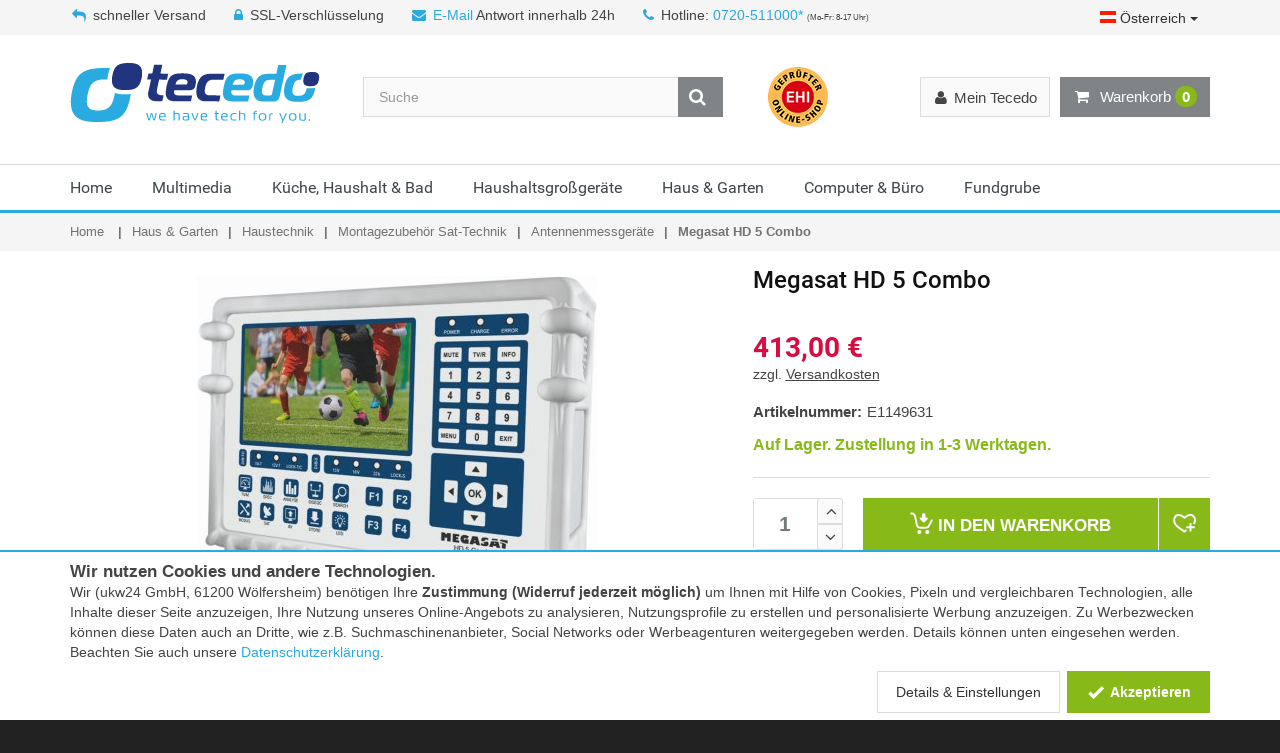

--- FILE ---
content_type: text/html; charset=iso-8859-15
request_url: https://www.tecedo.at/megasat-hd-5-combo-28897.html
body_size: 18390
content:
<!DOCTYPE html>
<html lang="de">
<head>
	<meta http-equiv="Content-Type" content="text/html; charset=iso-8859-15" /><link rel="alternate" href="https://www.tecedo.de/megasat-hd-5-combo-28897.html" hreflang="de-de" /><link rel="alternate" href="https://www.tecedo.at/megasat-hd-5-combo-28897.html" hreflang="de-at" /><link rel="alternate" type="application/rss+xml" title="tecedo RSS Feed" href="http://blog.tecedo.de/feed" /><meta name="google-site-verification" content="b-nZv-1x7UVuDMlBkHufuzF0-OcIBTQlI2iKjEaDX7I" /><meta name="msvalidate.01" content="97273AA73F0B49393BE95EFE8AFF0931" /><meta name="author" content="Tecedo" /><meta name="geo.region" content="DE-HE" /><meta name="geo.placename" content="Wölfersheim" /><meta name="geo.position" content="50.426651;8.86477" /><meta name="ICBM" content="50.426651, 8.86477" /><meta name="robots" content="index,follow" /><meta name="description" content="Megasat HD 5 Combo sicher kaufen &#10003; günstiger Preis &#10003; schnelle Lieferung &#10003; &#9654; Tecedo" /><title>Megasat HD 5 Combo sicher kaufen » tecedo.at</title><meta property="og:title" content="Megasat HD 5 Combo sicher kaufen » tecedo.at" /><meta property="og:type" content="website" /><meta property="og:site_name" content="Tecedo" /><meta property="og:url" content="/megasat-hd-5-combo-28897.html" /><meta property="og:image" content="http://cdn.tecedo.de/static/social/tec_social-2020.png" /><meta property="og:locale" content="de_AT" /><link href="/img/icons/favicons/tecedo.svg" type="image/x-icon" rel="icon" /><link href="/img/icons/favicons/tecedo.svg" type="image/x-icon" rel="shortcut icon" />	<meta name="viewport" content="width=device-width, initial-scale=1.0">

	<link rel="stylesheet" type="text/css" href="/_static/shop/css/tat/layout_07393f678c532f48c2fbb3a4fa5da204.css" media="all" />
</head>
<body itemscope itemtype="http://schema.org/WebPage">
	<meta itemprop="url" content="https://www.tecedo.at/"/>
	<noscript>
		<div id="noScriptWarning">
			<img alt="" title="Javscript nicht aktiviert" src="/img/js_warning.png">
		</div>
	</noscript>
	<div class="modal signUpContent fade" id="ModalLogin" tabindex="-1" role="dialog">
	<div class="modal-dialog ">
		<div class="modal-content">
			<div class="modal-header">
				<button type="button" class="close" data-dismiss="modal" aria-hidden="true"> &times; </button>
				<span class="heading3">Anmelden</span>
			</div>
			<div class="modal-body">
				<form method="post" id="LoginForm">
					<input type="hidden" name="data[UserLogin][refer]" value="">

					<div class="form-group login-username">
						<div>
							<input name="data[UserLogin][login]" id="login-user" class="form-control input" size="20"
							       placeholder="eMail-Adresse" type="email">
						</div>
					</div>
					<div class="form-group login-password">
						<div>
							<input name="data[UserLogin][password]" id="login-password" class="form-control input" size="20"
							       placeholder="Passwort" type="password">
						</div>
					</div>
					<div>
						<div>
							<input id="loginSubmit" name="submit" class="btn  btn-block btn-lg btn-primary" value="LOGIN" type="submit">
						</div>
					</div>
				</form>
			</div>
			<div class="modal-footer">
				<p class="text-center">Neu hier? <a data-toggle="modal" data-dismiss="modal" href="#ModalSignup" title="Bei Tecedo registrieren">Registrieren.</a> <br>
					<a class="forgotPasswordLink" href="/users/forgot_password" title="Password zurücksetzen">Passwort vergessen?</a></p>
			</div>
		</div>
	</div>
</div>
	<!-- Modal Signup start -->
<div class="modal signUpContent fade" id="ModalSignup" tabindex="-1" role="dialog">
	<div class="modal-dialog">
		<div class="modal-content">
			<div class="modal-header">
				<button type="button" class="close" data-dismiss="modal" aria-hidden="true"> &times; </button>
				<span class="heading3">Registrierung</span>
			</div>
			<div class="modal-body">
				<form method="post" id="SignUpForm">
					<input type="hidden" name="data[UserLogin][refer]" value="">
					<input type="hidden" name="data[UserLogin][no_guest]" value="true">

					<div class="form-group">
						<div class="btn-group" data-toggle="buttons">
							<label id="btSignUpMale" class="btn btn-default active">
								<input type="radio" name="data[User][salutation_id]" value="2" autocomplete="off" checked="checked"/>Herr
							</label>
							<label id="btSignUpFemale" class="btn btn-default">
								<input type="radio" name="data[User][salutation_id]" value="3" autocomplete="off"/>Frau
							</label>
							<label id="btSignUpCompany" class="btn btn-default">
								<input type="radio" name="data[User][salutation_id]" value="1" autocomplete="off"/>Firma
							</label>
						</div>
					</div>

					<div class="form-group reg-name row only-person-input">
						<div class="col-xs-12 col-sm-6">
							<input name="data[User][first_name]" class="form-control input reg-first-name" maxlength="256" placeholder="Vorname*" id="register-first-name" type="text" autocomplete="off">
						</div>
						<div class="col-xs-12 col-sm-6">
							<input name="data[User][name]" class="form-control input" maxlength="256" placeholder="Nachname*" type="text" autocomplete="off">
						</div>
					</div>
					<div class="form-group reg-company only-company-input hidden">
						<div>
							<input name="data[User][company]" class="form-control input" maxlength="256" placeholder="Firma*" type="text" autocomplete="off">
						</div>
					</div>
					<div class="form-group reg-address-line only-company-input hidden">
						<div>
							<input name="data[User][address_line_1]" class="form-control input" maxlength="256" placeholder="Ansprechpartner/Adresszusatz" type="text" autocomplete="off">
						</div>
					</div>
					<div class="form-group reg-email">
						<div>
							<input name="data[User][email]" class="form-control input" maxlength="256" placeholder="Email*" type="email" autocomplete="off">
						</div>
					</div>
					<div class="form-group reg-password">
						<div>
							<input name="data[UserLogin][password]" class="form-control input" maxlength="64" placeholder="Passwort*" type="password" autocomplete="off">
						</div>
					</div>
					<div class="form-group reg-password-confirm">
						<div>
							<input name="data[UserLogin][password_confirm]" class="form-control input" maxlength="64" placeholder="Passwort (Wiederholung)*" type="password" autocomplete="off">
						</div>
					</div>
                    <div style="margin-bottom: 0.3em; font-style: italic; opacity: 0.8; font-size: 0.9em; text-align: right">
                        <sup>*)</sup> Pflichtfelder
                    </div>
					<div class="form-group">
						<div class="checkbox">
							<input name="data[User][agb]" id="agb" value="1"
							       type="checkbox">
							<label for="agb">
								Ich erkläre mein Einverständnis mit den <a href="/agb" target="_blank">AGB</a> und den <a href="/datenschutz" target="_blank">Bestimmungen zum Datenschutz</a>*
							</label>
						</div>
						<div class="checkbox">
							<input name="data[User][newsletter]" id="newsletter" value="1"
							       type="checkbox">
							<label for="newsletter">
                                Ich möchte über aktuelle Angebote und Neuigkeiten per E-Mail-Newsletter informiert werden. Ich kann diese Einwilligung jederzeit widerrufen.</label>
						</div>
					</div>
                    
					<div>
						<div>
							<input id="signUpSubmit" name="submit" class="btn  btn-block btn-lg btn-primary" value="REGISTRIEREN" type="submit">
						</div>
					</div>
                    
					<!--userForm-->
				</form>
			</div>
			<div class="modal-footer">
				<p class="text-center">Schon Kunde? <a data-toggle="modal" data-dismiss="modal" href="#ModalLogin" title="Login für bestehende Kunden">Hier einloggen</a></p>
			</div>
		</div>
		<!-- /.modal-content -->

	</div>
	<!-- /.modal-dialog -->

</div>
<!-- /.ModalSignup End -->
	<div id="wrapper">
		<header id="header" class="header2">
<div id="header-top">
	<div class="container">
		<div class="row">
			<div class="col-md-12">
				<div class="header-top-left">
					<p class="header-text">
													<span><i class="fa fa-reply"></i>schneller Versand</span>
							<span class="b-pickup"><i class="fa fa-lock"></i>SSL-Verschlüsselung</span>
												<span class="b-mail"><i class="fa fa-envelope"></i><a href="mailto:info@tecedo.at" title="eMail an Tecedo">E-Mail</a> Antwort innerhalb 24h</span>
						<span><i class="fa fa-phone"></i>Hotline: <a title="Hotline anrufen" href="tel:+49720511000">0720-511000*</a> <span class="smallfont">(Mo-Fr: 8-17 Uhr)</span></span>
					</p>
				</div>
									<div class="header-top-right">
						<div class="dropdown lang-select">
							<button class="btn btn-default dropdown-toggle" type="button" id="langSelect" data-toggle="dropdown" aria-haspopup="true" aria-expanded="true" title="Land auswählen">
																	<div class="flag flag_at"></div> Österreich
																<span class="caret"></span>
							</button>
							<ul class="dropdown-menu dropdown-menu-right" aria-labelledby="langSelect">
								<li><a href="https://www.tecedo.de"><span class="pull-right"><div class="flag flag_de"></div></span> Deutschland</a></li>
								<li><a href="javascript:void(0);"><span class="pull-right"><div class="flag flag_at"></div></span> Österreich</a></li>
							</ul>
						</div>
					</div>
							</div>
		</div>
	</div>
</div>

<div id="inner-header" class="cartDropDownMobile">
<div class="container">
	<div class="row">
		<div class="col-md-3 col-sm-3 col-xs-12 logo-container">
			<div class="logo clearfix">
				<a href="/" title="Tecedo - Shop für Audio, Video, PC und Telekommunikation"></a>			</div>
			<div class="m-nav-ctl tgl-mobile-nav">
				<i class="fa fa-times"></i> Menü
			</div>
			<a class="m-nav-bt menu-search tgl-mobile-nav" href="">
				<i class="fa fa-search"></i>
				<i class="fa fa-bars"></i>
			</a>
			<a class="m-nav-bt menu-cart" href="/shop/cart" title="Warenkorb anzeigen">
				<i class="fa fa-shopping-cart"></i>
				<span class="cartInfoText" data-dynamic-content="#cartInfo"> <span class="badge">0</span></span>
			</a>
		</div>
		<div class="cartDropDownMobile">
			<div class="cartMsg">Artikel in den Warenkorb gelegt!</div>
			<div class="buttons">
				<a class="btn btn-default btn-block" href="javascript:void(0);" onclick="$('.cartDropDownMobile').removeClass('cart-open open');">Weiter einkaufen</a>
				<a class="btn btn-cart btn-block" href="/shop/cart" title="Zum Warenkorb">
					Zum Warenkorb</a>

				<div class="cb"></div>
			</div>
		</div>
		<div class="col-md-9 col-sm-9 col-xs-12 header-inner-right">


			<div id="quick-access">
				<div class="trust-logo">
					<img onclick="Ukw.navigate('https://ehi-siegel.de/verbraucher/shops-mit-siegel/zertifizierte-shops/zertifikat/50836dadee099acc517cc743982c5aca/', true);" title="EHI-Zertifizierung" class="jsLink" alt="Dieser Online-Shop ist von EHI zertifiziert" src="[data-uri]" data-src="/_static/shop/img/logos/ehi_60x60.png" />				</div>
				<form method="get" class="form-inline quick-search-form" role="form" action="/suche" itemprop="potentialAction" itemscope itemtype="http://schema.org/SearchAction">
					<meta itemprop="target" content="https://www.tecedo.at/suche?q={q}"/>
					<div class="input-group">
						<input itemprop="query-input" name="q" type="search" class="form-control search" placeholder="Suche" value="" autocomplete="off">
						<span class="input-group-btn">
							<button type="submit" id="quick-search" class="btn btn-custom"><i class="fa fa-search"></i></button>
						</span>
					</div>

				</form>

			</div>
			<div class="mobile-nav-bottom" data-dynamic-content="#userMenuBottom"></div>
			<div id="mobile-nav">
				<div class="menu-loading">
					<i class="fa fa-spinner fa-spin fa-3x fa-fw"></i><br >
					Navigation wird geladen...
				</div>
			</div>
			<div class="header-inner-right-wrapper clearfix hidden-xs">
                <div id="lnk-wish-list" data-dynamic-content="#wishListLink">

                </div>

				<div class="dropdown-cart-menu-container pull-right">
					<div class="btn-group dropdown-cart cartMenu">
						<button type="button" class="btn btn-custom dropdown-toggle" data-toggle="dropdown">
							<i class="fa fa-shopping-cart" aria-hidden="true"></i>
							Warenkorb <span data-dynamic-content="#cartInfo"><span class="badge">0</span></span>
						</button>

						<div class="dropdown-menu dropdown-cart-menu pull-right clearfix" role="menu" data-dynamic-content="#cartInfoDropdown"></div>
					</div>
				</div>

				<div class="header-top-dropdowns pull-right">

					<div class="btn-group dropdown-user" data-dynamic-content="#userMenuTop">
						<button type="button" class="btn btn-custom btn-user dropdown-toggle" data-toggle="dropdown">

							<span><i class="fa fa-user"></i><span class="hidden-sm">Mein Tecedo</span></span>
						</button>
						<ul class="dropdown-menu pull-right" role="menu" >
							<li><a data-toggle="modal" data-dismiss="modal" href="#ModalLogin"><span class="account-login">Anmelden</span></a></li>
							<li><a href="/merkliste" title="Merkliste"><span class="account-login">Merkliste</span></a></li>

						</ul>
					</div>
				</div>
			</div>
		</div>
	</div>
</div>

    <div id="main-nav-wrap">
<div id="main-nav-container" class="sticky" data-sticky-placeholder="#main-nav-wrap" data-sticky-order="10">
<div class="container">
<div class="row">
<div class="col-md-12 clearfix">

<nav id="main-nav">
	<ul class="menu clearfix"><li class="mega-menu-container"><a href="/" title="Home bei Tecedo kaufen">Home</a></li><li class="mega-menu-container"><a href="/multimedia/" title="Multimedia bei Tecedo kaufen">Multimedia</a><div class="mega-menu clearfix"><div class="col-3"><ul class="mega-menu-list clearfix"><li><a href="/multimedia/" title="Aktuelle Angebote - Multimedia" class="act_offers">Aktuelle Angebote</a></li><li><a href="/audio-heimkino/" title="Audio &amp; Heimkino">Audio &amp; Heimkino</a></li><li><a href="/beamer-projektoren/" title="Beamer &amp; Projektoren">Beamer &amp; Projektoren</a></li><li><a href="/beamerzubehoer/" title="Beamerzubehör">Beamerzubehör</a></li></ul></div><div class="col-3"><ul class="mega-menu-list clearfix"><li><a href="/fernseher/" title="Fernseher">Fernseher</a></li><li><a href="/foto-drohnen-video/" title="Foto, Drohnen &amp; Video">Foto, Drohnen &amp; Video</a></li><li><a href="/gaming/" title="Gaming">Gaming</a></li><li><a href="/multimedia-kabel-adapter/" title="Kabel &amp; Adapter">Kabel &amp; Adapter</a></li></ul></div><div class="col-3"><ul class="mega-menu-list clearfix"><li><a href="/satellit-dvb-t-kabel/" title="Satellit DVB-T &amp; Kabel">Satellit DVB-T &amp; Kabel</a></li><li><a href="/smartphone-handy/" title="Smartphone &amp; Handy">Smartphone &amp; Handy</a></li><li><a href="/multimedia-tablet/" title="Tablet">Tablet</a></li></ul></div></div></li><li class="mega-menu-container"><a href="/haushalt/" title="Küche, Haushalt &amp; Bad bei Tecedo kaufen">Küche, Haushalt &amp; Bad</a><div class="mega-menu clearfix"><div class="col-3"><ul class="mega-menu-list clearfix"><li><a href="/haushalt/" title="Aktuelle Angebote - Küche, Haushalt &amp; Bad" class="act_offers">Aktuelle Angebote</a></li><li><a href="/baby-care-spielzeug/" title="Baby-Care &amp; Spielzeug">Baby-Care &amp; Spielzeug</a></li><li><a href="/buegeln-trocknen-naehen/" title="Bügeln, Trocknen &amp; Nähen">Bügeln, Trocknen &amp; Nähen</a></li><li><a href="/haushaltswaren-kuechenutensilien/" title="Haushaltswaren &amp; Küchenutensilien">Haushaltswaren &amp; Küchenutensilien</a></li></ul></div><div class="col-3"><ul class="mega-menu-list clearfix"><li><a href="/heizen-klima/" title="Heizen &amp; Klima">Heizen &amp; Klima</a></li><li><a href="/kaffee-tee/" title="Kaffee &amp; Tee">Kaffee &amp; Tee</a></li><li><a href="/koerperpflege-gesundheit/" title="Körperpflege &amp; Gesundheit">Körperpflege &amp; Gesundheit</a></li></ul></div><div class="col-3"><ul class="mega-menu-list clearfix"><li><a href="/kuechenkleingeraete/" title="Küchenkleingeräte">Küchenkleingeräte</a></li><li><a href="/staubsauger-reiniger/" title="Staubsauger &amp; Reiniger">Staubsauger &amp; Reiniger</a></li><li><a href="/wohnen-haustechnik/" title="Wohnen &amp; Haustechnik">Wohnen &amp; Haustechnik</a></li></ul></div></div></li><li class="mega-menu-container"><a href="/haushaltsgrossgeraete/" title="Haushaltsgroßgeräte bei Tecedo kaufen">Haushaltsgroßgeräte</a><div class="mega-menu clearfix"><div class="col-3"><ul class="mega-menu-list clearfix"><li><a href="/haushaltsgrossgeraete/" title="Aktuelle Angebote - Haushaltsgroßgeräte" class="act_offers">Aktuelle Angebote</a></li><li><a href="/geschirrspueler/" title="Geschirrspüler">Geschirrspüler</a></li></ul></div><div class="col-3"><ul class="mega-menu-list clearfix"><li><a href="/kochen-backen/" title="Kochen &amp; Backen">Kochen &amp; Backen</a></li><li><a href="/kuehlen-gefrieren/" title="Kühlen &amp; Gefrieren">Kühlen &amp; Gefrieren</a></li></ul></div><div class="col-3"><ul class="mega-menu-list clearfix"><li><a href="/haushaltsgrossgeraete-minikuechen/" title="Miniküchen">Miniküchen</a></li><li><a href="/waschen-trocknen/" title="Waschen &amp; Trocknen">Waschen &amp; Trocknen</a></li></ul></div></div></li><li class="mega-menu-container"><a href="/haus-garten/" title="Haus &amp; Garten bei Tecedo kaufen">Haus &amp; Garten</a><div class="mega-menu clearfix"><div class="col-3"><ul class="mega-menu-list clearfix"><li><a href="/haus-garten/" title="Aktuelle Angebote - Haus &amp; Garten" class="act_offers">Aktuelle Angebote</a></li><li><a href="/beleuchtung/" title="Beleuchtung">Beleuchtung</a></li><li><a href="/elektroinstallation/" title="Elektroinstallation">Elektroinstallation</a></li><li><a href="/generatoren-stromerzeuger/" title="Generatoren &amp; Stromerzeuger">Generatoren &amp; Stromerzeuger</a></li></ul></div><div class="col-3"><ul class="mega-menu-list clearfix"><li><a href="/grillwelt/" title="Grillwelt">Grillwelt</a></li><li><a href="/hausautomation/" title="Hausautomation">Hausautomation</a></li><li><a href="/haus-garten-haustechnik/" title="Haustechnik">Haustechnik</a></li><li><a href="/hochdruckreiniger/" title="Hochdruckreiniger">Hochdruckreiniger</a></li></ul></div><div class="col-3"><ul class="mega-menu-list clearfix"><li><a href="/rasenmaeher/" title="Rasenmäher">Rasenmäher</a></li><li><a href="/sport-freizeit/" title="Sport &amp; Freizeit">Sport &amp; Freizeit</a></li><li><a href="/werkzeuge-messgeraete/" title="Werkzeuge &amp; Messgeräte">Werkzeuge &amp; Messgeräte</a></li></ul></div></div></li><li class="mega-menu-container"><a href="/computer-buero/" title="Computer &amp; Büro bei Tecedo kaufen">Computer &amp; Büro</a><div class="mega-menu clearfix"><div class="col-3"><ul class="mega-menu-list clearfix"><li><a href="/computer-buero/" title="Aktuelle Angebote - Computer &amp; Büro" class="act_offers">Aktuelle Angebote</a></li><li><a href="/beschriftungsgeraete/" title="Beschriftungsgeräte">Beschriftungsgeräte</a></li><li><a href="/desktop-pc/" title="Desktop PC">Desktop PC</a></li><li><a href="/drucker-scanner/" title="Drucker &amp; Scanner">Drucker &amp; Scanner</a></li><li><a href="/eingabegeraete/" title="Eingabegeräte">Eingabegeräte</a></li></ul></div><div class="col-3"><ul class="mega-menu-list clearfix"><li><a href="/kabel-adapter/" title="Kabel &amp; Adapter">Kabel &amp; Adapter</a></li><li><a href="/kartenlesegeraet/" title="Kartenlesegerät">Kartenlesegerät</a></li><li><a href="/komponenten/" title="Komponenten">Komponenten</a></li><li><a href="/monitore/" title="Monitore">Monitore</a></li><li><a href="/netzwerk/" title="Netzwerk">Netzwerk</a></li></ul></div><div class="col-3"><ul class="mega-menu-list clearfix"><li><a href="/notebooks-zubehoer/" title="Notebooks &amp; Zubehör">Notebooks &amp; Zubehör</a></li><li><a href="/speichermedien/" title="Speichermedien">Speichermedien</a></li><li><a href="/telefon-fax/" title="Telefon &amp; Fax">Telefon &amp; Fax</a></li><li><a href="/tinten-toner/" title="Tinten &amp; Toner">Tinten &amp; Toner</a></li><li><a href="/zubehoer-computer-buero/" title="Zubehör Computer &amp; Büro">Zubehör Computer &amp; Büro</a></li></ul></div></div></li><li class="mega-menu-container"><a href="/fundgrube/" title="Fundgrube bei Tecedo kaufen">Fundgrube</a><div class="mega-menu clearfix"><div class="col-3"><ul class="mega-menu-list clearfix"><li><a href="/fundgrube/" title="Aktuelle Angebote - Fundgrube" class="act_offers">Aktuelle Angebote</a></li><li><a href="/fundgrube-diverses/" title="Diverses">Diverses</a></li></ul></div><div class="col-3"><ul class="mega-menu-list clearfix"><li><a href="/fundgrube-haushaltsgeraete/" title="Haushaltsgeräte">Haushaltsgeräte</a></li><li><a href="/fundgrube-haustechnik/" title="Haustechnik">Haustechnik</a></li></ul></div><div class="col-3"><ul class="mega-menu-list clearfix"><li><a href="/fundgrube-multimedia/" title="Multimedia">Multimedia</a></li></ul></div></div></li></ul></nav>

</div>
</div>
</div>

</div>
</div>
</div>
</header>		<section id="content">
			
				<div id="category-breadcrumb" class="hidden-xs">
		<div class="container">
			<ul class="breadcrumb" itemscope itemtype="https://schema.org/BreadcrumbList">
				<li><a href="/" title="Home">Home</a></li>
				<li itemprop="itemListElement" itemscope itemtype="https://schema.org/ListItem"><a href="/haus-garten/" title="Haus &amp; Garten" itemprop="item"><span itemprop="name">Haus &amp; Garten</span></a><meta itemprop="position" content="1"></li><li itemprop="itemListElement" itemscope itemtype="https://schema.org/ListItem"><a href="/haus-garten-haustechnik/" title="Haustechnik" itemprop="item"><span itemprop="name">Haustechnik</span></a><meta itemprop="position" content="2"></li><li itemprop="itemListElement" itemscope itemtype="https://schema.org/ListItem"><a href="/montagezubehoer-sat-technik/" title="Montagezubehör Sat-Technik" itemprop="item"><span itemprop="name">Montagezubehör Sat-Technik</span></a><meta itemprop="position" content="3"></li><li itemprop="itemListElement" itemscope itemtype="https://schema.org/ListItem"><a href="/montagezubehoer-sat-technik-antennenmessgeraete/" title="Antennenmessgeräte" itemprop="item"><span itemprop="name">Antennenmessgeräte</span></a><meta itemprop="position" content="4"></li><li itemprop="itemListElement" itemscope itemtype="https://schema.org/ListItem"><link href="/megasat-hd-5-combo-28897.html" itemprop="item" /><span itemprop="name">Megasat HD 5 Combo</span><meta itemprop="position" content="5"></li>			</ul>
		</div>
	</div>
			<div class="flashContainer">
				<div class="container">
					<div class="row">
						<div class="col-xs-12">
							<div class="flashOuter fallbackFlashTarget">
															</div>
						</div>
					</div>
				</div>
			</div>
			<div class="container">
				<div class="row">

					
					<div class="container " itemscope itemtype="http://schema.org/Product">
<div class="row">
<div class="col-md-12">

<!--    <div style="color: #d90c42; font-weight: bold; font-size: 1.2em; border-top: 1px solid #d90c42; border-bottom: 1px solid #d90c42; padding: 5px 0; margin-bottom: 15px;">-->
<!--        Auf Grund der aktuellen Lage und erhöhtem Paketaufkommen kann es zu Verzögerungen bei den Versanddienstleistern kommen.-->
<!--    </div>-->

<div class="row">

<div class="col-md-5 col-sm-12 col-xs-12 product product-header">
	<h1 class="product-name"><span itemprop="brand">Megasat</span> <span itemprop="name">HD 5 Combo</span></h1>
</div>
	
	<div class="col-md-7 col-sm-6 col-xs-12 product-viewer clearfix no-thumbs">
		
		<div class="imgDisplay">
			<div class="image"><div class="inner"><div class="img-wrap"><img src="/_/shop_details%2FMegasat%2FE1149631_1_png.jpg" alt="" title="" itemprop="image" data-zoom-image="" /></div></div></div>		</div>

		
	</div>


	<div class="col-md-5 col-sm-6 col-xs-12 product offer">

        <div>
                    </div>
    
		<div class="product-detail-prices" itemtype="http://schema.org/Offer" itemscope="" itemprop="offers" itemref="availMicro">
			                        				    <span class="item-price_tec reduced" ><span itemprop="price" content="413.00">413,00</span> <span itemprop="priceCurrency" content="EUR"> &euro;</span></span>  
                
			            
            			

			
                <div class="fund-ship">
				    				    <span class="shipping">zzgl. <a class="shippingInfo" href="javascript:void(0);" title="Versandkosten für diesen Artikel anzeigen">Versandkosten</a></span>

                </div>

                
			
            
					</div>
<!--		--><!--            <script src="https://www.paypal.com/sdk/js?client-id=--><!--&currency=EUR&components=messages"></script>-->
<!--            <div-->
<!--                    style="margin-top: 0.5em"-->
<!--                    data-pp-message-->
<!--                    data-pp-placement="product"-->
<!--                    data-pp-amount="--><!--">-->
<!--            </div>-->
<!--		-->		<div class="trust-logo visible-xs">
			<img onclick="Ukw.navigate('https://ehi-siegel.de/verbraucher/shops-mit-siegel/zertifizierte-shops/zertifikat/50836dadee099acc517cc743982c5aca/', true);" title="EHI-Zertifizierung" class="jsLink" alt="Dieser Online-Shop ist von EHI zertifiziert" src="[data-uri]" data-src="/_static/shop/img/logos/ehi_60x60.png" />		</div>
		<ul class="product-list">
            			    <li><span class="name">Artikelnummer:</span><span itemprop="sku">E1149631</span></li>
            		</ul>
		

					<div class="availability" itemscope=""><span class="stock_green"><link itemprop="availability" href="http://schema.org/InStock" />Auf Lager.  Zustellung in 1-3 Werktagen.</span></div>
					

		
		<hr />
		<div class="product-add clearfix">
			<div class="custom-quantity-input">
				<input type="text" pattern="[0-9]*" value="1" name="quantity" id="quantityField" autocomplete="off">
				<span class="quantity-btn quantity-input-up" id="quantityUp" href="#"><i class="fa fa-angle-up"></i></span>
				<span class="quantity-btn quantity-input-down" id="quantityDown" href="#"><i class="fa fa-angle-down"></i></span>
			</div>
			<div class="btn-group" role="group" aria-label="In den Warenkorb oder Merkliste">
				<button  class="btn btn-custom-2 btn-cart" onclick="Ukw.cart.add(28897, $('#quantityField').val(), null, false)" title="In den Warenkorb">
                    <i class="ico ico-cart"></i>
                    <span> In den </span>Warenkorb</button>
				<div class="wish-list-btn-wrapper" data-dynamic-content="#wishListButton:28897">
					<button  class="btn btn-custom-2 btn-wish-list" onclick="Ukw.wishList.add(28897);" title="Auf die Merkliste">
                        <i class="ico ico-heart-plus"></i>
                    </button>
				</div>
			</div>
            <div class="additional-actions">
                <button class="btn btn-custom btn-user" title="Teilen Sie diese Seite mit anderen" data-toggle="modal" data-dismiss="modal" href="#ModalShare">
                    <i class="ico ico-share"></i> Teilen
                </button>
            </div>

        </div>
        <div class="modal shareContent fade" id="ModalShare" tabindex="-1" role="dialog">
    <div class="modal-dialog ">
        <div class="modal-content">
            <div class="modal-header">
                <button type="button" class="close" data-dismiss="modal" aria-hidden="true"> &times;</button>
                <span class="heading3">Seite teilen</span>
            </div>
            <div class="modal-body">

                <div class="share-sec-title">Soziale Netzwerke</div>
                <a href="https://www.facebook.com/sharer/sharer.php?display=popup&amp;redirect_uri=http%3A%2F%2Fwww.facebook.com&amp;u=https%3A%2F%2Fwww.tecedo.at%2Fmegasat-hd-5-combo-28897.html&amp;t=Megasat+HD+5+Combo" target="_blank" rel="nofollow" title="Auf Facebook teilen" class="share-btn" style="background: #3b5998;">
                    <svg viewBox="0 0 24 24" xmlns="http://www.w3.org/2000/svg">
                        <path d="M22.676 0H1.324C.593 0 0 .593 0 1.324v21.352C0 23.408.593 24 1.324 24h11.494v-9.294H9.689v-3.621h3.129V8.41c0-3.099 1.894-4.785 4.659-4.785 1.325 0 2.464.097 2.796.141v3.24h-1.921c-1.5 0-1.792.721-1.792 1.771v2.311h3.584l-.465 3.63H16.56V24h6.115c.733 0 1.325-.592 1.325-1.324V1.324C24 .593 23.408 0 22.676 0" fill="#fff"/>
                    </svg>
                </a>
                <a href="https://twitter.com/intent/tweet?text=Megasat+HD+5+Combo&amp;url=https%3A%2F%2Fwww.tecedo.at%2Fmegasat-hd-5-combo-28897.html" target="_blank" rel="nofollow" title="Auf Twitter teilen" class="share-btn" style="background: #1da1f2;">
                    <svg role="img" viewBox="0 0 24 24" xmlns="http://www.w3.org/2000/svg">
                        <path d="M23.954 4.569c-.885.389-1.83.654-2.825.775 1.014-.611 1.794-1.574 2.163-2.723-.951.555-2.005.959-3.127 1.184-.896-.959-2.173-1.559-3.591-1.559-2.717 0-4.92 2.203-4.92 4.917 0 .39.045.765.127 1.124C7.691 8.094 4.066 6.13 1.64 3.161c-.427.722-.666 1.561-.666 2.475 0 1.71.87 3.213 2.188 4.096-.807-.026-1.566-.248-2.228-.616v.061c0 2.385 1.693 4.374 3.946 4.827-.413.111-.849.171-1.296.171-.314 0-.615-.03-.916-.086.631 1.953 2.445 3.377 4.604 3.417-1.68 1.319-3.809 2.105-6.102 2.105-.39 0-.779-.023-1.17-.067 2.189 1.394 4.768 2.209 7.557 2.209 9.054 0 13.999-7.496 13.999-13.986 0-.209 0-.42-.015-.63.961-.689 1.8-1.56 2.46-2.548l-.047-.02z" fill="#fff"/>
                    </svg>
                </a>
                <a href="https://www.pinterest.com/pin/create/button/?url=https%3A%2F%2Fwww.tecedo.at%2Fmegasat-hd-5-combo-28897.html&amp;description=Megasat+HD+5+Combo&amp;media=%2F_%2Fshop_details%252FMegasat%252FE1149631_1_png.jpg" target="_blank" rel="nofollow" title="Auf Pinterest teilen" class="share-btn" style="background: #e60023;">
                    <svg viewBox="0 0 24 24" xmlns="http://www.w3.org/2000/svg">
                        <path d="M12.017 0C5.396 0 .029 5.367.029 11.987c0 5.079 3.158 9.417 7.618 11.162-.105-.949-.199-2.403.041-3.439.219-.937 1.406-5.957 1.406-5.957s-.359-.72-.359-1.781c0-1.663.967-2.911 2.168-2.911 1.024 0 1.518.769 1.518 1.688 0 1.029-.653 2.567-.992 3.992-.285 1.193.6 2.165 1.775 2.165 2.128 0 3.768-2.245 3.768-5.487 0-2.861-2.063-4.869-5.008-4.869-3.41 0-5.409 2.562-5.409 5.199 0 1.033.394 2.143.889 2.741.099.12.112.225.085.345-.09.375-.293 1.199-.334 1.363-.053.225-.172.271-.401.165-1.495-.69-2.433-2.878-2.433-4.646 0-3.776 2.748-7.252 7.92-7.252 4.158 0 7.392 2.967 7.392 6.923 0 4.135-2.607 7.462-6.233 7.462-1.214 0-2.354-.629-2.758-1.379l-.749 2.848c-.269 1.045-1.004 2.352-1.498 3.146 1.123.345 2.306.535 3.55.535 6.607 0 11.985-5.365 11.985-11.987C23.97 5.39 18.592.026 11.985.026L12.017 0z" fill="#fff"/>
                    </svg>
                </a>
                <a href="https://www.linkedin.com/shareArticle?mini=1&amp;url=https%3A%2F%2Fwww.tecedo.at%2Fmegasat-hd-5-combo-28897.html&amp;title=Megasat+HD+5+Combo&amp;summary=" target="_blank" rel="nofollow" title="Auf LinkedIn teilen" class="share-btn" style="background: #017ab4;">
                    <svg viewBox="0 0 24 24" xmlns="http://www.w3.org/2000/svg">
                        <path d="M20.447 20.452h-3.554v-5.569c0-1.328-.027-3.037-1.852-3.037-1.853 0-2.136 1.445-2.136 2.939v5.667H9.351V9h3.414v1.561h.046c.477-.9 1.637-1.85 3.37-1.85 3.601 0 4.267 2.37 4.267 5.455v6.286zM5.337 7.433c-1.144 0-2.063-.926-2.063-2.065 0-1.138.92-2.063 2.063-2.063 1.14 0 2.064.925 2.064 2.063 0 1.139-.925 2.065-2.064 2.065zm1.782 13.019H3.555V9h3.564v11.452zM22.225 0H1.771C.792 0 0 .774 0 1.729v20.542C0 23.227.792 24 1.771 24h20.451C23.2 24 24 23.227 24 22.271V1.729C24 .774 23.2 0 22.222 0h.003z" fill="#fff"/>
                    </svg>
                </a>
                <a href="https://www.xing.com/spi/shares/new?url=https%3A%2F%2Fwww.tecedo.at%2Fmegasat-hd-5-combo-28897.html" target="_blank" rel="nofollow" title="Auf Xing teilen" class="share-btn" style="background: #006567;">
                    <svg viewBox="0 0 24 24" xmlns="http://www.w3.org/2000/svg">
                        <path d="M18.188 0c-.517 0-.741.325-.927.66 0 0-7.455 13.224-7.702 13.657.015.024 4.919 9.023 4.919 9.023.17.308.436.66.967.66h3.454c.211 0 .375-.078.463-.22.089-.151.089-.346-.009-.536l-4.879-8.916c-.004-.006-.004-.016 0-.022L22.139.756c.095-.191.097-.387.006-.535C22.056.078 21.894 0 21.686 0h-3.498zM3.648 4.74c-.211 0-.385.074-.473.216-.09.149-.078.339.02.531l2.34 4.05c.004.01.004.016 0 .021L1.86 16.051c-.099.188-.093.381 0 .529.085.142.239.234.45.234h3.461c.518 0 .766-.348.945-.667l3.734-6.609-2.378-4.155c-.172-.315-.434-.659-.962-.659H3.648v.016z" fill="#fff"/>
                    </svg>
                </a>

                <div class="share-sec-title">Messenger</div>
                <a href="https://api.whatsapp.com/send?text=Megasat+HD+5+Combo+https%3A%2F%2Fwww.tecedo.at%2Fmegasat-hd-5-combo-28897.html" title="Via WhatsApp teilen" class="share-btn" style="background: #25d366;">
                    <svg viewBox="0 0 24 24" xmlns="http://www.w3.org/2000/svg">
                        <path d="M17.498 14.382c-.301-.15-1.767-.867-2.04-.966-.273-.101-.473-.15-.673.15-.197.295-.771.964-.944 1.162-.175.195-.349.21-.646.075-.3-.15-1.263-.465-2.403-1.485-.888-.795-1.484-1.77-1.66-2.07-.174-.3-.019-.465.13-.615.136-.135.301-.345.451-.523.146-.181.194-.301.297-.496.1-.21.049-.375-.025-.524-.075-.15-.672-1.62-.922-2.206-.24-.584-.487-.51-.672-.51-.172-.015-.371-.015-.571-.015-.2 0-.523.074-.797.359-.273.3-1.045 1.02-1.045 2.475s1.07 2.865 1.219 3.075c.149.195 2.105 3.195 5.1 4.485.714.3 1.27.48 1.704.629.714.227 1.365.195 1.88.121.574-.091 1.767-.721 2.016-1.426.255-.705.255-1.29.18-1.425-.074-.135-.27-.21-.57-.345m-5.446 7.443h-.016c-1.77 0-3.524-.48-5.055-1.38l-.36-.214-3.75.975 1.005-3.645-.239-.375c-.99-1.576-1.516-3.391-1.516-5.26 0-5.445 4.455-9.885 9.942-9.885 2.654 0 5.145 1.035 7.021 2.91 1.875 1.859 2.909 4.35 2.909 6.99-.004 5.444-4.46 9.885-9.935 9.885M20.52 3.449C18.24 1.245 15.24 0 12.045 0 5.463 0 .104 5.334.101 11.893c0 2.096.549 4.14 1.595 5.945L0 24l6.335-1.652c1.746.943 3.71 1.444 5.71 1.447h.006c6.585 0 11.946-5.336 11.949-11.896 0-3.176-1.24-6.165-3.495-8.411"
                              fill="#fff"/>
                    </svg>
                </a>
                <a href="tg://msg?text=Megasat+HD+5+Combo+https%3A%2F%2Fwww.tecedo.at%2Fmegasat-hd-5-combo-28897.html" title="Via Telegram teilen" class="share-btn" style="background: #2da5e1;">
                    <svg xmlns="http://www.w3.org/2000/svg" viewBox="0 0 24 24">
                        <path d="M9.028 20.837c-.714 0-.593-.271-.839-.949l-2.103-6.92L22.263 3.37" fill="#fff"/>
                        <path d="M9.028 20.837c.552 0 .795-.252 1.105-.553l2.941-2.857-3.671-2.214" fill="#fff"/>
                        <path d="M9.403 15.213l8.89 6.568c1.015.56 1.748.271 2-.942l3.62-17.053c.372-1.487-.564-2.159-1.534-1.72L1.125 10.263c-1.45.582-1.443 1.392-.264 1.753l5.455 1.7L18.94 5.753c.595-.36 1.143-.167.694.232" fill="#fff"/>
                    </svg>
                </a>

                <div class="share-sec-title">Sonstige</div>
                <a href="mailto:?subject=Megasat%20HD%205%20Combo&amp;body=https%3A%2F%2Fwww.tecedo.at%2Fmegasat-hd-5-combo-28897.html" title="Via eMail senden" class="share-btn" style="background: #f0951d;">
                    <svg xmlns="http://www.w3.org/2000/svg" viewBox="0 0 59.53 59.53">
                        <path d="M6.34 4.55A6.33 6.33 0 0 0 0 10.89v4.27L30.78 34.4l28.75-18.65V10.9a6.33 6.33 0 0 0-6.34-6.34zM0 21.08v27.56a6.33 6.33 0 0 0 6.34 6.34H53.2a6.33 6.33 0 0 0 6.34-6.34V21.72L32.17 39.47a2.5 2.5 0 0 1-2.7.02z" fill="#fff"/>
                    </svg>
                </a>
                <a href="https://www.evernote.com/clip.action?url=https%3A%2F%2Fwww.tecedo.at%2Fmegasat-hd-5-combo-28897.html&amp;title=Megasat+HD+5+Combo&amp;body=" target="_blank" rel="nofollow" title="An Evernote senden" class="share-btn" style="background: #00a82d;">
                    <svg viewBox="0 0 24 24" xmlns="http://www.w3.org/2000/svg">
                        <path d="M7.692 5.445c0 .239-.02.637-.256.895-.257.24-.652.259-.888.259H4.022c-.73 0-1.165 0-1.46.04-.159.02-.356.1-.455.14-.04.019-.04 0-.02-.02L7.85.848c.02-.02.04-.02.02.02-.04.099-.118.298-.138.457-.04.298-.04.736-.04 1.472v2.647zm5.348 17.869c-.67-.438-1.026-1.015-1.164-1.373a2.924 2.924 0 0 1-.217-1.095 3.007 3.007 0 0 1 3-3.004c.493 0 .888.398.888.895a.88.88 0 0 1-.454.776c-.099.06-.237.1-.336.12-.098.02-.473.06-.65.218-.198.16-.356.418-.356.697 0 .298.118.577.316.776.355.358.829.557 1.342.557a2.436 2.436 0 0 0 2.427-2.447c0-1.214-.809-2.289-1.875-2.766-.158-.08-.414-.14-.651-.2a8.04 8.04 0 0 0-.592-.099c-.829-.1-2.901-.756-3.04-2.606 0 0-.611 2.785-1.835 3.541-.118.06-.276.12-.454.16-.177.04-.374.06-.434.06-1.993.119-4.105-.518-5.565-2.03 0 0-.987-.816-1.5-3.104-.118-.558-.355-1.553-.493-2.488-.06-.338-.08-.597-.099-.836 0-.975.592-1.631 1.342-1.73h4.026c.69 0 1.086-.18 1.342-.419.336-.318.415-.776.415-1.313v-4.08-.118C8.52.669 9.173.052 10.139.052h.474c.197 0 .434.02.651.04.158.02.296.06.533.12 1.204.298 1.46 1.532 1.46 1.532s2.27.398 3.415.597c1.085.199 3.77.378 4.282 3.104 1.204 6.487.474 12.775.415 12.775-.849 6.129-5.901 5.83-5.901 5.83a4.1 4.1 0 0 1-2.428-.736zm4.54-13.034c-.652-.06-1.204.2-1.402.697-.04.1-.079.219-.059.278.02.06.06.08.099.1.237.12.631.179 1.204.239.572.06.967.1 1.223.06.04 0 .08-.02.119-.08.04-.06.02-.18.02-.279-.06-.537-.553-.935-1.204-1.015z" fill="#fff"/>
                    </svg>
                </a>
                <a href="https://getpocket.com/edit?url=https%3A%2F%2Fwww.tecedo.at%2Fmegasat-hd-5-combo-28897.html" target="_blank" rel="nofollow" title="An Pocket senden" class="share-btn" style="background: #ef4056;">
                    <svg viewBox="0 0 24 24" xmlns="http://www.w3.org/2000/svg">
                        <path d="M18.813 10.259l-5.646 5.419c-.32.305-.73.458-1.141.458-.41 0-.821-.153-1.141-.458l-5.646-5.419c-.657-.628-.677-1.671-.049-2.326.63-.657 1.671-.679 2.325-.05l4.511 4.322 4.517-4.322c.66-.631 1.697-.607 2.326.049.631.645.615 1.695-.045 2.326l-.011.001zm5.083-7.546c-.299-.858-1.125-1.436-2.041-1.436H2.179c-.9 0-1.717.564-2.037 1.405-.094.25-.142.511-.142.774v7.245l.084 1.441c.348 3.277 2.047 6.142 4.682 8.139.045.036.094.07.143.105l.03.023c1.411 1.03 2.989 1.728 4.694 2.072.786.158 1.591.24 2.389.24.739 0 1.481-.067 2.209-.204.088-.029.176-.045.264-.06.023 0 .049-.015.074-.029 1.633-.36 3.148-1.036 4.508-2.025l.029-.031.135-.105c2.627-1.995 4.324-4.862 4.686-8.148L24 10.678V3.445c0-.251-.031-.5-.121-.742l.017.01z" fill="#fff"/>
                    </svg>
                </a>




            </div>
        </div>
    </div>
</div>


				<div class="sm-margin"></div>
	</div>



</div>

    <div class="row">
        <div class="col-md-12 col-sm-12 col-xs-12">
	                </div>
    </div>
 

<div class="md-margin1x"></div>
<!-- End .space -->

<div class="row">
    <div class="col-md-12 col-sm-12 col-xs-12">

        <div id="details-tabs-wrap">
            <div id="details-tabs-cnt" class="sticky" data-sticky-placeholder="#details-tabs-wrap">
                <div class="row">
                    <div class="container">

                        <div class="carousel-wrap">
                            <div class="carousel details-tabs multi no-void">
                                <div class="ov-before-indicator"></div>
                                <div class="ov-after-indicator"></div>
                                <ul class="track">
                                    <li class="active slide">Beschreibung</li>
                                                                                                                <li class="slide">Rezensionen</li>
                                                                                                            <li class="slide">Zubehör</li>
                                                                                                            <div class="shuttle"></div>
                                </ul>
                            </div>
                        </div>
                    </div>
                </div>
            </div>
        </div>
    </div>
</div>
    <div class="row">
        <div class="col-xs-12">
            <div id="stick-prod-bar-placeholder">
                <div id="stick-prod-bar" class="sticky" data-sticky-order="20" data-sticky-placeholder="#stick-prod-bar-placeholder" onclick="window.scrollTo(0,0);">
                    <div class="row">
                        <div class="container">
                            <div class="stick-bar-wrap">
                                <div class="bar-img">
                                    <img src="/_/shop_details%2FMegasat%2FE1149631_1_png.jpg" alt="" title="" itemprop="image" />                                </div>

                                <div class="product-name">
                                    Megasat HD 5 Combo                                </div>
                                <div class="spacer"></div>
                                <div class="product-add clearfix">

                                    <div class="btn-group" role="group" aria-label="In den Warenkorb oder Merkliste">
                                        <button  class="btn btn-custom-2 btn-cart" onclick="Ukw.cart.add(28897, $('#quantityField').val(), null)" title="In den Warenkorb">
                                            <i class="ico ico-cart"></i>
                                            Warenkorb
                                        </button>
                                        <div class="wish-list-btn-wrapper" data-dynamic-content="#wishListButton:28897">
                                            <button  class="btn btn-custom-2 btn-wish-list" onclick="Ukw.wishList.add(28897);" title="Auf die Merkliste">
                                                <i class="ico ico-heart-plus"></i>
                                            </button>
                                        </div>
                                    </div>

                                </div>
                            </div>
                        </div>
                    </div>
                </div>
            </div>
        </div>
    </div>

<div class="row">
	<div class="col-md-12 col-sm-12 col-xs-12">

		<div class="product-detail-tab carousel adapt-size">

			<div class="track">
				<div class="slide active"  itemprop="description">
                    <a name="overview"></a>
					<h2 class="hidden-xs"><span class="small">Details zu </span><br/>Megasat HD 5 Combo</h2>
                    					? Messung von DVB-S / -S2 / -S2X / -C / -C2 / -T / -T2 Signalen (H.264<br>und H.265 HEVC)<br>? Integrierter Power-Akku mit bis zu 4 Std. Betrieb (ca. 4 Std.<br>Ladezeit)<br>? 5 Zoll großes Farb-Display mit Live-TV Wiedergabe<br>? Große Anzeige für Pegel und Qualität<br>? Übersichtliches und einfach zu bedienendes Menü<br>? Spektrumanalyse und Konstellationsdiagramm<br>? Automatische Satellitenerkennung (NIT)<br>? LED auf der Rückseite, um auch bei schwachen Lichtverhältnissen<br>die Anlage einzumessen.<br>? Hochwertiges Gehäuse aus Aluminium<br />                    <div style="margin-top: 1em;">
                        <strong>Hersteller:</strong><br>Megasat Werke GmbH, Brückenstr. 2a, 97618, NIEDERLAUER, DE, www.megasat.tv, info@megasat-werke.de                                            </div>
                    <div style="margin-top: 10px;">
                        <i class="fa fa-recycle" aria-hidden="true"></i>Hinweise zur <a href="/document/batteriegesetz/" title="Batteriegesetz">Batterie</a>- und <a href="/document/elektronikgesetz/" title="Elektro- und Elektronikgerätegesetz">Geräteentsorgung</a>
                    </div>
														</div><!--

				--><!--
				-->
                                        <div class="slide reviews">
                        <a name="reviews"></a>
						<div>
                            							
                            <iframe id="revFrame" src="https://api.ukw.cloud/app/backport/reviews/tec/de/E1149631" style="height:200px;width:100%;border:none;overflow:hidden;"></iframe>
                            <script type="application/javascript">

								window.addEventListener("message", (event) => {
									document.getElementById('revFrame').style.height = (event.data.height  + 50)+ 'px';
								})

                            </script>
						</div>
					</div>
                        <!--
				--><!--
				--><!--


				--><div class="slide accessory">
                    <a name="accessory"></a>
					<div class="accessory-loading">
						<i class="fa fa-spinner fa-spin fa-3x fa-fw"></i><br>
						Zubehör wird geladen...
					</div>
				</div><!--

				--><!--

				-->			</div>
			<!-- End .tab-content -->
		</div>
		<!-- End .tab-container -->
		<div class="lg-margin visible-xs"></div>
	</div>
	<!-- End .col-md-9 -->
	<div class="lg-margin2x visible-sm visible-xs"></div>
	<!-- Space -->

</div>
<!-- End .row -->

<div class="lg-margin"></div>


</div>
<!-- End .col-md-12 -->
</div>
<!-- End .row -->
</div>



				</div>
			</div>

		</section>
		<footer id="footer">

	<div id="newsletter-container">
		<div class="container">
			<div class="row">
				<div class="col-md-12 col-sm-12 col-xs-12 clearfix">
					<span class="newsletter-title"><i class="fa fa-envelope"></i>Newsletter abonnieren und keine Angebote verpassen!</span>

					<form id="register-newsletter">
						<input id="footerNewsletterMailInput" type="text" name="newsletter" required="" placeholder="E-Mail-Adresse eingeben">
						<input type="submit" class="btn btn-custom-3" value="Eintragen" onclick="window.location.href='/newsletter/' + $('#footerNewsletterMailInput').val(); event.preventDefault(); return false;">
					</form>
				</div>
			</div>
		</div>
	</div>

	<div id="inner-footer">

		<div class="container">

			<div class="row">
				<div class="col-md-5 col-sm-6 col-xs-12 widget">
					<span class="footer-title">Über uns</span>
					<ul class="links col2">
						<li><a href="/kontakt" title="Kontaktdaten" rel="nofollow">Kontakt</a></li>
						<li><a href="/document/service" title="Service-Informationen" rel="nofollow">Service</a></li>
						<li><a href="/zahlung" title="Informationen zu Zahlungsmethoden" rel="nofollow">Zahlungsmethoden</a></li>
						<li><a href="/document/versand" title="Informationen zum Versand" rel="nofollow">Versand</a></li>
						                        					</ul>
					<ul class="links col2">
						<li><a href="/document/faq" title="Häufig gestellte Fragen" rel="nofollow">FAQs</a></li>
												<li><a href="/sitemap" title="Einfache Navigation mit Hilfe der Sitemap">Sitemap</a></li>
						<li><a href="https://ec.europa.eu/consumers/odr/" title="Online-Streitschlichtungsplattform der EU" target="_blank" rel="nofollow">Online-Streitschlichtungsplattform</a></li>
											</ul>
				</div>
				<div class="col-md-7 col-sm-6 col-xs-12 widget">
					<span class="footer-title">Zahlung</span>
					<ul class="payment-logos">
						<li><a href="/zahlung#sofortueberweisung" title="Sofortüberweisung" rel="nofollow"><img alt="Sofortüberweisung" src="[data-uri]" data-src="/_static/shop/img/logos/sofort_white.png" /></a></li>
						<li><a href="/zahlung#paypal" title="PayPal" rel="nofollow"><img alt="PayPal" src="[data-uri]" data-src="/_static/shop/img/logos/paypal_white.png" /></a></li>
						<li><a href="/zahlung#amazonpayments" title="Amazon-Payments" rel="nofollow"><img alt="AmazonPayments" src="[data-uri]" data-src="/_static/shop/img/logos/amazon_payments_white.png" /></a></li>
											</ul>
				</div>
			</div>
			<div class="row">
				<div class="col-md-2 col-sm-6 col-xs-6 widget">
					<span class="footer-title">Rechtliches</span>
					<ul class="links">
						<li><a href="/agb" title="AGBs" rel="nofollow">AGB</a></li>
						<li><a href="/impressum" title="Impressum" rel="nofollow">Impressum</a></li>
						<li><a href="/widerruf" title="Widerrufsrecht" rel="nofollow">Widerrufsrecht</a></li>
						<li><a href="/datenschutz" title="Datenschutz" rel="nofollow">Datenschutz</a></li>
                        <li><a href="javascript:app('cookieConsents').showInfo()" title="Datenschutz-Einstellungen">Datenschutz-Einstellungen</a></li>
					</ul>
				</div>
				<div class="col-md-3 col-sm-6 col-xs-6 widget">
					<span class="footer-title">Entsorgung</span>
					<ul class="links">
						<li><a href="/document/batteriegesetz" title="Informationen zum Batteriegesetz" rel="nofollow">Batteriegesetz</a></li>
						<li><a href="/document/elektronikgesetz" title="Informationen zum Elektronikgerätegesetz" rel="nofollow">Elektro- und Elektronikgerätegesetz</a></li>
						<li><a href="/document/energielabel" title="Informationen zum Energielabel" rel="nofollow">Energielabel</a></li>
						<li><a href="/document/altgeraete-entsorgung" title="Informationen zur Entsorgung von Altgeräten" rel="nofollow">Altgeräte-Entsorgung</a></li>
					</ul>
				</div>

				<div class="clearfix visible-sm-block visible-sm-block visible-xs-block"></div>
				<div class="col-md-4 col-sm-6  col-xs-6 widget">
					<span class="footer-title">Unsere Partner</span>
					<ul class="partner-logos">
													<li><a href="https://www.idealo.at/preisvergleich/Shop/310695.html" title="idealo" target="_blank">
									<img alt="idealo" src="[data-uri]" data-src="https://img.idealo.com/badges/310695/45aa7f26-7ee2-44a0-af07-a0aeacedba29" />								</a></li>
																		<li><a href="https://geizhals.at" title="Geizhals" target="_blank"><img title="Geizhals" class="jsLink" style="width:120px; height:60px" alt="Geizhals Preisvergleich" src="[data-uri]" data-src="/_proxy/gzhls_at/b/brands/geizhals_logo_official.svg" /><a/></li>
					</ul>
				</div>
									<div class="col-md-3 col-sm-6 col-xs-6 widget">
						<span class="footer-title">Sicherheit</span>
						<ul class="security-logos">
							<li><img onclick="Ukw.navigate('https://ehi-siegel.de/verbraucher/shops-mit-siegel/zertifizierte-shops/zertifikat/50836dadee099acc517cc743982c5aca/', true);" title="EHI-Zertifizierung" class="jsLink" alt="Dieser Shop ist von EHI zertifiziert" src="[data-uri]" data-src="/_static/shop/img/logos/ehi_60x60.png" /></li>						</ul>
					</div>
							</div>
		</div>

	</div>

	<div id="footer-bottom">
		<div class="container">
			<div class="row">
				<div class="col-md-4 col-sm-4 col-xs-12 footer-social-links-container">
					<ul class="social-links clearfix">
						<li class="socialHeaderIcon first"><a title="Facebook" href="https://www.facebook.com/sharer/sharer.php?u=https%3A%2F%2Fwww.tecedo.at%2Felmat-j-h-st-113021.html" target="_blank"><i class="fa fa-facebook"></i></a></li>
						<li class="socialHeaderIcon"><a title="twitter" href="https://twitter.com/home?status=Gerade+gefunden%3A+https%3A%2F%2Fwww.tecedo.at%2Felmat-j-h-st-113021.html" target="_blank"><i class="fa fa-twitter"></i></a></li>
						<li class="socialHeaderIcon"><a title="LinkedIn" href="https://www.linkedin.com/shareArticle?mini=true&amp;url=https%3A%2F%2Fwww.tecedo.at%2Felmat-j-h-st-113021.html&amp;title=Elmat+J-H%28ST%29H+4X2X0%2C8+Bd+grau+Trommel+%281m%29+sicher+kaufen+-+Tecedo" target="_blank"><i class="fa fa-linkedin"></i></a></li>
					</ul>
				</div>
				<div class="col-md-4 col-sm-4 col-xs-12 footer-ext">
											<p>
							<a href="http://www.facebook.com/tecedo" title="Tecedo bei Facebook" target="_blank">Facebook</a>
							| <a href="http://twitter.com/tecedo_de" title="Tecedo bei Twitter" target="_blank">twitter</a>
						</p>
									</div>

				<div class="col-md-4 col-sm-4 col-xs-12 footer-text-container">
					<p>&copy; 2026 Tecedo</p>
				</div>
			</div>
				<div class="row">
					<div class="col-xs-12">
                        <p style="text-align: center;">Alle Preise inkl. MwSt. zzgl. Versand | *) Unverbindliche Preisempfehlung | **) Ehemaliger Verkaufspreis </p>
			            							<p class="costs" style="text-align: center;">* zum Lokaltarif, Mobilfunk ggf. providerabhängig höher</p>
			            					</div>
				</div>
		</div>
	</div>
</footer>

		<a href="#" id="scroll-top" title="Scroll to Top"><i class="fa fa-angle-up"></i></a>
	</div>
			<script type="text/javascript">
		(function (d) {
			var iframe = d.body.appendChild(d.createElement('iframe')),
				doc = iframe.contentWindow.document;

			iframe.style.cssText = "height: 1px; width: 1px; position: absolute; bottom: 0px; right:0px; background: inherit;";
			iframe.setAttribute("frameborder", "0");
			iframe.setAttribute("scrolling", "no");
			iframe.setAttribute("allowtransparency", "true");
			iframe.setAttribute("hspace", "0");
			iframe.setAttribute("vspace", "0");
			iframe.setAttribute("marginheight", "0");
			iframe.setAttribute("marginwidth", "0");


			doc.open().write('<body style="width: 1px; height:1px; background: inherit;" onload="' +
			'var d = document;d.getElementsByTagName(\'head\')[0].' +
			'appendChild(d.createElement(\'script\')).src' +
			'=\'/statistics/track/?_target=logPageCallback&page_type=1&article_id=28897&article_group_id=6502&shop_category_id=10497&_sc=697fe64eaa507c11f0eac3c6879aa4f12e8a8eec086fd4d20ad44db59b6ec67d\'">');

			doc.close();

		})(document);
	</script>
<div class="widget_container"></div><script class="ConfigData" type="application/json">{"bazaarVoice":{"clientName":"tecedo","locale":"de_AT","env":"production","siteId":"main_site"},"cookieConsents":{"demand":["googleCustomerReviews","tracking:commConn","tracking:billiger","tracking:bazaarvoice","tracking:bing","tracking:googleAnalytics","tracking:awin","tracking:facebook","tracking:emarsys","trustamiWidget"],"consentSummary":"Wir (ukw24 GmbH, 61200 W\u00f6lfersheim) ben\u00f6tigen Ihre <strong>Zustimmung (Widerruf jederzeit m\u00f6glich)<\/strong> um Ihnen mit Hilfe von Cookies, Pixeln und vergleichbaren Technologien, alle Inhalte dieser Seite anzuzeigen, Ihre Nutzung unseres Online-Angebots zu analysieren, Nutzungsprofile zu erstellen und personalisierte Werbung anzuzeigen. Zu Werbezwecken k\u00f6nnen diese Daten auch an Dritte, wie z.B. Suchmaschinenanbieter, Social Networks oder Werbeagenturen weitergegeben werden. Details k\u00f6nnen unten eingesehen werden.<br><br>Beachten Sie auch unsere <a href=\"\/datenschutz\" title=\"Datenschutzerkl\u00e4rung\" target=\"_blank\">Datenschutzerkl\u00e4rung<\/a>.","bannerHtml":"<div class=\"container\"><div class=\"bn-title\">Wir nutzen Cookies und andere Technologien.<\/div><div class=\"bn-text\">Wir (ukw24 GmbH, 61200 W\u00f6lfersheim) ben\u00f6tigen Ihre <strong>Zustimmung (Widerruf jederzeit m\u00f6glich)<\/strong> um Ihnen mit Hilfe von Cookies, Pixeln und vergleichbaren Technologien, alle Inhalte dieser Seite anzuzeigen, Ihre Nutzung unseres Online-Angebots zu analysieren, Nutzungsprofile zu erstellen und personalisierte Werbung anzuzeigen. Zu Werbezwecken k\u00f6nnen diese Daten auch an Dritte, wie z.B. Suchmaschinenanbieter, Social Networks oder Werbeagenturen weitergegeben werden. Details k\u00f6nnen unten eingesehen werden. Beachten Sie auch unsere <a href=\"\/datenschutz\" title=\"Datenschutzerkl\u00e4rung\" target=\"_blank\">Datenschutzerkl\u00e4rung<\/a>.<\/div><div class=\"bn-actions\"><button onclick=\"app('cookieConsents').showInfo()\" class=\"btn btn-default btn-details\" title=\"Details zur Datenverarbeitung mit Hilfe von Cookies anzeigen und Einstellungen vornehmen\">Details &amp; Einstellungen<\/button><button onclick=\"app('cookieConsents').consentAll()\" class=\"btn btn-success\" style=\"font-weight: bold\" title=\"Mit Klick auf diesen Button geben Sie Ihr Einverst\u00e4ndis (Widerruf jederzeit m\u00f6glich), dass s\u00e4mtliche Cookies auf dieser Seite aktiviert werden.\"><svg style=\"vertical-align:bottom; width:20px;height:20px\" viewBox=\"0 0 24 24\"><path fill=\"currentColor\" d=\"M9,20.42L2.79,14.21L5.62,11.38L9,14.77L18.88,4.88L21.71,7.71L9,20.42Z\" \/><\/svg> Akzeptieren<\/button><\/div><\/div>"},"tracking":{"trackers":{"googleTagManager":{"webProperty":"G-F7NY71QK4B","containerId":"GTM-WJBJX9R9"}},"events":[{"name":"pageView","data":{"userEmail":null,"product":{"itemNumber":"E1149631"}}}]},"trustamiWidget":{"profile":"565c8cf2cc96c504738b5591","user":"303011c9deb34adb790a71ded5a2de2839c7905a","platform":0},"locale":"de","pathPrefix":"backports\/"}</script><script type="text/javascript" src="/_static/shop/js/all.min_6d12d9b332b010334e56cbda6c8e76f2.js"></script>	<script type="text/javascript">
		// configure libraries
		$.featherlight.autoBind = false;

		Ukw.defaults.baseUrl = '/';
		Ukw.defaults.fieldErrorCls = 'alert-danger';
		Ukw.productImage.defaults.verticalThumbs = true;
		Ukw.productImage.defaults.adaptiveHeight = false;
		Ukw.productImage.defaults.optimizeXsForTouch = true;

		$(document).ready(function () {

			// load dynamic content
			Ukw.dynamicContent.init();
			Ukw.dynamicContent.load();

			// load deferred images
			Ukw.deferredImages.load();

			Ukw.mobileMenu.setPath(JSON.parse('[\"\/haus-garten\/\",\"\/haus-garten-haustechnik\/\",\"\/montagezubehoer-sat-technik\/\"]'));Ukw.mobileMenu.setActiveCat(JSON.parse('\"\/montagezubehoer-sat-technik-antennenmessgeraete\/\"'));
		});
	</script>
	<script type="text/javascript">
//<![CDATA[


	var accessoryInit = false;

	var showReviews = function(el, offset, filter) {
		Ukw.setLoading(true);

		$(el).load(Ukw.defaults.baseUrl + 'artikel/reviews/28897/' + offset + '/' + filter, null, function() {
			Ukw.setLoading(false);
			Ukw.deferredImages.load();
		});
    }

    var navReviewExt = function(t) {
        Ukw.navigate($(t).data('crypt-url').replace(/\|a\|/g, '/').replace(/\|b\|/g, '.').replace(/\|c\|/g, ':').replace(/\|d\|/g, '|'), true);
    }
    
    var ct = app('ui').carousel('.carousel');
    var cd = app('ui').carousel('.product-detail-tab');
    app('ui').sticky('#stick-prod-bar').collects('#main-nav-container').stickBelow(-1).when(function() {
        return $(window).width() >= 768;
    });
    app('ui').sticky('#details-tabs-cnt');
    ct.follow(cd);
    cd.syncTo(ct);
    
    $('.product-detail-tab').on('slideactivated', function(e) {
        var slide = e.originalEvent.data.slide;
    
        if (!accessoryInit && slide.hasClass('accessory')) {
            $(slide.get(0)).load('/artikel/zubehoer/28897', function() { cd.refresh(); });

            accessoryInit = true;
        }
        
    });

    $(document).ready(function () {
        // product image
		Ukw.productImage.init('.product-viewer');

		$('#quantityUp').on('click', function() {
		    if (!$('#quantityField').prop('disabled')) {
                $('#quantityField').val(function(i, v) {
                    return Math.min(v * 1 + 1, 10);
                });
			}

			return false;
		});

		$('#quantityDown').on('click', function() {
		    if (!$('#quantityField').prop('disabled')) {
                $('#quantityField').val(function(i, v) {
                    return Math.max(v * 1 - 1, 1);
                });
			}

			return false;
		});

		

		// shipping link
		$('.shippingInfo').featherlight('/artikel/versand/28897');

		// energy label information
        if ($('.el-flech').data('url') !== '#') {
            $('.el-flech').click(function() {
                window.open($(this).data('url'), 'energy_label');
            });
        }
        else {
		    $('.el-flech').featherlight('/artikel/energie_label/28897');
		}
		
				
		Ukw.youtube.loadAllIfActive();
	});


Ukw.cart.setProductWarranties(JSON.parse('[]'));


	var Ukw = (function (ukw, $) {

		ukw.cart = (function(cart, ukw, $) {

			cart.showWarranties = function (id, quantity) {

				var war = cart.warranties[id];
				var optHtml = '';

				for (var i in war['warranties']) {
					if (i >= 0 || i < 0) {
						optHtml += '<div class="boxedOption form-group radio" onclick="if (event.target == this) { $(this).find(\'input\').attr(\'checked\', true).trigger(\'click\'); }">'
							+ '<input name="warranty" type="radio" id="warrantiesOpt' + i + '" value="' + war['warranties'][i]['itemnumber'] + '" />'
							+ '<label for="warrantiesOpt' + i + '">'
							+ 'Produktschutz für <strong>' + (war['warranties'][i]['years'] + 2) + ' Jahre</strong>'
							+ '</label>'
							+ '<div class="badge pull-right"><span class="amount">' + war['warranties'][i]['price'] +' je Gerät</span></div>'
							+ '</div>';
					}
				}

				optHtml += '<div class="boxedOption form-group radio" onclick="if (event.target == this) { $(this).find(\'input\').attr(\'checked\', true).trigger(\'click\'); }">'
					+ '<input name="warranty" type="radio" id="warrantiesOptNo" value="0" checked="checked" />'
					+ '<label for="warrantiesOptNo">'
					+ '<strong>Ohne</strong> zusätzl. Produktschutz'
					+ '</label>'
					+ '</div>';

				var html = '<div id="warrantiesLb">'
					+ '<h1>' + war['name'] + '</h1>'
					+ '<div class="lCol hidden-xs"><img alt="" src="' + war['image'] + '"/></div>'
					+ '<div class="rCol">'
					+ '<h2>Reparaturkostenversicherung:</h2>'
					+ '' + optHtml + ''
					+ '<div class="infoLink"><a href="/document/produktschutz" target="_blank" title="Reparaturkostenversicherung">Die Konditionen der Reparaturkostenversicherung erfahren</a></div>'
					+ '<div class="buttons">'
					+ '<button class="btn btn-default" title="Abbrechen" type="submit" onclick="$.featherlight.current().close();">Abbrechen</button>'
					+ '<button class="btn btn-cart" title="In den Warenkorb" type="submit" onclick="$.featherlight.current().close(); Ukw.cart.addWithWarranty(' + id + ', ' + quantity + ', $(\'input[name=warranty]:checked\').val());">In <span>den </span>Warenkorb</button>'
					+ '</div>'
					+ '</div>'
					+ '</div>';

				$.featherlight(html);

			};

			return cart;

		}(ukw.cart || {}, ukw, $));

		return ukw;

	}(Ukw || {}, jQuery));



	
var pvVatFreeData = JSON.parse('{"name":"Megasat HD 5 Combo"}');


	var Ukw = (function (ukw, $) {

		ukw.cart = (function(cart, ukw, $) {

			cart.showDePvVatFreeSelection = function (id, quantity) {

				var optHtml = '';

				optHtml += '<div class="boxedOption form-group radio" onclick="if (event.target == this) { $(this).find(\'input\').attr(\'checked\', true).trigger(\'click\'); }">'
					+ '<input name="pvVatFree" type="radio" id="pvVatFreeYes" value="1" checked="checked" />'
					+ '<label for="pvVatFreeYes">'
					+ '<strong>Mehrwertsteuerfreie</strong> Lieferung gem. § 12 Abs. 3 UStG'
					+ '</label>'
					+ '</div>';
                optHtml += '<div class="boxedOption form-group radio" onclick="if (event.target == this) { $(this).find(\'input\').attr(\'checked\', true).trigger(\'click\'); }">'
					+ '<input name="pvVatFree" type="radio" id="pvVatFreeNo" value="0" />'
					+ '<label for="pvVatFreeNo">'
					+ 'Lieferung <strong>inklusive</strong> 19% Mehrwertsteuer'
					+ '</label>'
					+ '</div>';

				var html = '<div id="warrantiesLb">'
					+ '<h1>' + pvVatFreeData['name'] + '</h1>'
					+ '<div class="rCol">'
					+ '<h2>Mehrwertssteuerberfreiung:</h2>'
					+ '<p style="max-width:550px">Wenn Sie die <a href="/document/pv_vat_free" target="_blank" title="Voraussetzungen für eine Mehrwertssteuerberfreiung gem. § 12 Abs. 3 UStG">Voraussetzungen für eine Mehrwertssteuerberfreiung gem. § 12 Abs. 3 UStG</a> erfüllen, wählen Sie die mehrwertsteuerfreie Lieferung.</p>'
					+ '<p style="max-width:550px">Um Anschluss an Ihre Bestellung, senden wir Ihnen ein kurzes Online-Formular zu, in der Sie erklären müssen, die notwendigen Voraussetzungen zu erfüllen.</p>'
					+ '' + optHtml + ''
					+ '<div class="buttons">'
					+ '<button class="btn btn-default" title="Abbrechen" type="submit" onclick="$.featherlight.current().close();">Abbrechen</button>'
					+ '<button class="btn btn-cart" title="In den Warenkorb" type="submit" onclick="$.featherlight.current().close(); Ukw.cart.addWithPvVatFree(' + id + ', ' + quantity + ', $(\'input[name=pvVatFree]:checked\').val());">In <span>den </span>Warenkorb</button>'
					+ '</div>'
					+ '</div>'
					+ '</div>';

				$.featherlight(html);

			};

			return cart;

		}(ukw.cart || {}, ukw, $));

		return ukw;

	}(Ukw || {}, jQuery));



	

		$(document).ready(function () {
			$('#loginSubmit').on('click', function(e){
				e.preventDefault();

				Ukw.server.submitForm('#LoginForm', 'users/login');
				Ukw.setLoading(true);
			});

			$('#ModalLogin').on('shown.bs.modal', function(){
				if ($(window).width() > 768)
					$('#login-user').focus();
			});
		});
	

		$(document).ready(function () {
			$('#signUpSubmit').on('click', function(e){
				e.preventDefault();

				Ukw.server.submitForm('#SignUpForm', 'users/register_simple');
				Ukw.setLoading(true);
			});

			$('#ModalSignup').on('shown.bs.modal', function(){
				if ($(window).width() > 768)
					$('#ModalSignup .reg-first-name').focus();
			});

			$('#btSignUpCompany').on('click', function(e){
				$('#ModalSignup .only-person-input').addClass('hidden');
				$('#ModalSignup .only-company-input').removeClass('hidden');
				$('#ModalSignup .reg-name input').val('');

				if (e.pageX)
					$('#ModalSignup .reg-company input').focus();
			});

			$('#btSignUpMale, #btSignUpFemale').on('click', function(){
				$('#ModalSignup .only-company-input').addClass('hidden');
				$('#ModalSignup .only-person-input').removeClass('hidden');
				$('#ModalSignup .reg-company input').val('');
				$('#ModalSignup .reg-address-line input').val('');

				if (e.pageX)
					$('#ModalSignup .reg-first-name').focus();
			});
		});
	
//]]>
</script>

</body>
</html>

--- FILE ---
content_type: text/css
request_url: https://www.tecedo.at/_static/shop/css/tat/layout_07393f678c532f48c2fbb3a4fa5da204.css
body_size: 37758
content:
.carousel{position:relative;overflow:hidden;width:100%}.carousel .track{position:static;white-space:nowrap;float:left;width:inherit;touch-action:none}.carousel .track .shuttle{position:absolute;bottom:0;height:2px;background:#6495ed}.carousel .slide{white-space:normal;display:inline-block;vertical-align:top}.carousel.multi .track{position:relative}.carousel.multi.no-void .track{display:table;min-width:100%}.carousel.multi.no-void .slide{display:table-cell}.carousel:not(.vertical).adapt-size .slide:not(.active){height:1px}.carousel:not(.vertical):not(.multi) .track{position:static}.carousel:not(.vertical):not(.multi) .slide{width:100%}.carousel.vertical{height:100%}.carousel.vertical .track{float:none;height:inherit}.carousel.vertical .slide{height:100%;display:block}.carousel.vertical.multi .slide{height:auto}.carousel.vertical.adapt-size .slide:not(.active){width:1px}a[name]{display:block;position:relative;visibility:hidden}.sticky.stick{position:fixed;width:100%;left:0}.msg-banner{position:fixed;background:#fff;border-top:2px solid #a0a0a0;z-index:999990}.msg-banner.align-bottom{width:100%;left:0;right:0;bottom:0}.msg-banner .container{padding-top:0.5em;padding-bottom:0.5em}.msg-banner .bn-title{font-weight:bold;font-size:1.1em}.msg-banner .bn-text{font-size:0.9em}.msg-banner .bn-actions{margin-top:0.5em;display:flex;justify-content:flex-end;flex-wrap:wrap}.dialog-mask{position:fixed;background:rgba(0,0,0,0.7);top:0;left:0;right:0;bottom:0}.dialog-wrap{position:fixed;width:100%;height:100%;left:0;top:0;display:flex;align-items:center;justify-content:center;padding:50px;overflow:hidden}.dialog-wrap .dialog{background:#fff;position:relative;display:flex;overflow:hidden;flex-direction:column;justify-content:stretch;border-radius:7px;max-height:100%}.dialog-wrap .dialog-inner{display:flex;position:relative;overflow:hidden;flex-direction:column;justify-content:stretch}.dialog-wrap .dialog-inner>*{flex-shrink:1}.dialog-wrap .dialog-title{flex-shrink:0;border-bottom:2px solid #000;display:flex;align-items:center}.dialog-wrap .dialog-title h4{padding:1em;margin:0;width:100%}.dialog-wrap .dialog-title .close-btn{background-size:cover;height:2em;width:2em;vertical-align:text-bottom;margin-right:1em}.dialog-wrap .dialog-actions{flex-shrink:0;border-top:1px solid #000;display:flex;justify-content:flex-end;padding:0.5em}@media (max-width: 767px){.dialog-wrap{padding:5px}}.dialog-wrap .close-btn{background:transparent url("data:image/svg+xml,%3Csvg xmlns='http://www.w3.org/2000/svg' style='width:24px;height:24px' viewBox='0 0 24 24'%3E%3Cpath fill='%23000000' d='M19,6.41L17.59,5L12,10.59L6.41,5L5,6.41L10.59,12L5,17.59L6.41,19L12,13.41L17.59,19L19,17.59L13.41,12L19,6.41Z'/%3E%3C/svg%3E") no-repeat center center;border:none}.progressbar{width:500px;margin:0 auto;border-radius:10px;border:4px solid transparent;position:relative;padding:2px}.progressbar:before{content:'';border:1px solid #000;border-radius:10px;position:absolute;top:-4px;right:-4px;bottom:-4px;left:-4px}.progressbar .progressbar-inner{position:absolute;border-radius:10px;top:0;right:100%;bottom:0;left:0;background:#000;width:0;animation:infinteProgressBar 1.3s linear infinite}@keyframes infinteProgressBar{0%{left:0%;right:100%;width:0%}10%{left:0%;right:75%;width:25%}90%{right:0%;left:75%;width:25%}100%{left:100%;right:0%;width:0%}}.cookie-details{display:flex;align-items:stretch;position:relative;overflow:hidden}.cookie-details .index{flex:230px 0 1;min-width:230px;overflow:auto;padding:20px 30px;background:#f6f5ee}@media (max-width: 767px){.cookie-details .index{display:none}}.cookie-details .index .group-title{font-weight:600;font-size:1.2em;display:block;margin-bottom:0.3em}.cookie-details .index .group-title input[type="checkbox"]+label{float:right;margin-top:5px}.cookie-details .index a{color:#444}.cookie-details .index input[type="checkbox"]+label{margin:4px 7px 4px 0}.cookie-details .index>ul>li+li{padding-top:1em;border-top:1px solid #dddddd;margin-top:1em}.cookie-details .view{width:600px;flex:600px 1 1;padding:20px;overflow:auto;text-align:justify}.cookie-details .view .consent-info .info-title{font-weight:600;font-size:1.6em}.cookie-details .view .consent-info .info-title input[type="checkbox"]+label{float:right;margin-top:7px}.cookie-details .view .consent-info+*{padding-top:2em;border-top:1px solid #dddddd;margin-top:1em}.cookie-details .view h4{font-size:1em;margin-top:1em;margin-bottom:0.2em}.cookie-details .view ul{list-style-type:disc;padding-left:1.5em}.cookie-details input[type="checkbox"]{display:none}.cookie-details input[type="checkbox"]+label{width:30px;height:15px;border-radius:15px;border:2px solid #ddd;background-color:#eee;display:inline-block;content:"";margin-right:2.5px;transition:background-color 0.5s linear;cursor:pointer;vertical-align:middle}.cookie-details input[type="checkbox"]+label::before{width:15px;height:15px;border-radius:15px;background-color:#fff;display:block;content:"";margin:-2px -2px 0 0;transition:margin 0.1s linear;box-shadow:0px 0px 2.5px #aaa}.cookie-details input[type="checkbox"]+label.small{width:20px;height:10px;border-radius:10px}.cookie-details input[type="checkbox"]+label.small::before{height:10px;width:10px;border-radius:10px}.cookie-details input[type="checkbox"]:checked+label{background-color:#2b8718}.cookie-details input[type="checkbox"]:checked+label::before{margin:-2px -2px 0 15px}.cookie-details input[type="checkbox"]:checked+label.small::before{margin:-2px -2px 0 10px}/*! normalize.css v3.0.3 | MIT License | github.com/necolas/normalize.css */html{font-family:sans-serif;-ms-text-size-adjust:100%;-webkit-text-size-adjust:100%}body{margin:0}article,aside,details,figcaption,figure,footer,header,hgroup,main,menu,nav,section,summary{display:block}audio,canvas,progress,video{display:inline-block;vertical-align:baseline}audio:not([controls]){display:none;height:0}[hidden],template{display:none}a{background-color:transparent}a:active,a:hover{outline:0}abbr[title]{border-bottom:none;text-decoration:underline;text-decoration:underline dotted}b,strong{font-weight:bold}dfn{font-style:italic}h1{font-size:2em;margin:0.67em 0}mark{background:#ff0;color:#000}small{font-size:80%}sub,sup{font-size:75%;line-height:0;position:relative;vertical-align:baseline}sup{top:-0.5em}sub{bottom:-0.25em}img{border:0}svg:not(:root){overflow:hidden}figure{margin:1em 40px}hr{box-sizing:content-box;height:0}pre{overflow:auto}code,kbd,pre,samp{font-family:monospace, monospace;font-size:1em}button,input,optgroup,select,textarea{color:inherit;font:inherit;margin:0}button{overflow:visible}button,select{text-transform:none}button,html input[type="button"],input[type="reset"],input[type="submit"]{-webkit-appearance:button;cursor:pointer}button[disabled],html input[disabled]{cursor:default}button::-moz-focus-inner,input::-moz-focus-inner{border:0;padding:0}input{line-height:normal}input[type="checkbox"],input[type="radio"]{box-sizing:border-box;padding:0}input[type="number"]::-webkit-inner-spin-button,input[type="number"]::-webkit-outer-spin-button{height:auto}input[type="search"]{-webkit-appearance:textfield;box-sizing:content-box}input[type="search"]::-webkit-search-cancel-button,input[type="search"]::-webkit-search-decoration{-webkit-appearance:none}fieldset{border:1px solid #c0c0c0;margin:0 2px;padding:0.35em 0.625em 0.75em}legend{border:0;padding:0}textarea{overflow:auto}optgroup{font-weight:bold}table{border-collapse:collapse;border-spacing:0}td,th{padding:0}*{-webkit-box-sizing:border-box;-moz-box-sizing:border-box;box-sizing:border-box}*:before,*:after{-webkit-box-sizing:border-box;-moz-box-sizing:border-box;box-sizing:border-box}html{font-size:10px;-webkit-tap-highlight-color:transparent}body{font-family:"Helvetica Neue",Helvetica,Arial,sans-serif;font-size:14px;line-height:1.428571429;color:#444;background-color:#fff}input,button,select,textarea{font-family:inherit;font-size:inherit;line-height:inherit}a{color:#29abe2;text-decoration:none}a:hover,a:focus{color:#177da8;text-decoration:underline}a:focus{outline:5px auto -webkit-focus-ring-color;outline-offset:-2px}figure{margin:0}img{vertical-align:middle}.img-responsive{display:block;max-width:100%;height:auto}.img-rounded{border-radius:0}.img-thumbnail{padding:4px;line-height:1.428571429;background-color:#fff;border:1px solid #ddd;border-radius:0;-webkit-transition:all 0.2s ease-in-out;-o-transition:all 0.2s ease-in-out;transition:all 0.2s ease-in-out;display:inline-block;max-width:100%;height:auto}.img-circle{border-radius:50%}hr{margin-top:20px;margin-bottom:20px;border:0;border-top:1px solid #eee}.sr-only{position:absolute;width:1px;height:1px;padding:0;margin:-1px;overflow:hidden;clip:rect(0, 0, 0, 0);border:0}.sr-only-focusable:active,.sr-only-focusable:focus{position:static;width:auto;height:auto;margin:0;overflow:visible;clip:auto}[role="button"]{cursor:pointer}h1,h2,h3,h4,h5,h6,.h1,.h2,.h3,.h4,.h5,.h6{font-family:inherit;font-weight:500;line-height:1.1;color:inherit}h1 small,h1 .small,h2 small,h2 .small,h3 small,h3 .small,h4 small,h4 .small,h5 small,h5 .small,h6 small,h6 .small,.h1 small,.h1 .small,.h2 small,.h2 .small,.h3 small,.h3 .small,.h4 small,.h4 .small,.h5 small,.h5 .small,.h6 small,.h6 .small{font-weight:400;line-height:1;color:#777}h1,.h1,h2,.h2,h3,.h3{margin-top:20px;margin-bottom:10px}h1 small,h1 .small,.h1 small,.h1 .small,h2 small,h2 .small,.h2 small,.h2 .small,h3 small,h3 .small,.h3 small,.h3 .small{font-size:65%}h4,.h4,h5,.h5,h6,.h6{margin-top:10px;margin-bottom:10px}h4 small,h4 .small,.h4 small,.h4 .small,h5 small,h5 .small,.h5 small,.h5 .small,h6 small,h6 .small,.h6 small,.h6 .small{font-size:75%}h1,.h1{font-size:36px}h2,.h2{font-size:30px}h3,.h3{font-size:24px}h4,.h4{font-size:18px}h5,.h5{font-size:14px}h6,.h6{font-size:12px}p{margin:0 0 10px}.lead{margin-bottom:20px;font-size:16px;font-weight:300;line-height:1.4}@media (min-width: 768px){.lead{font-size:21px}}small,.small{font-size:85%}mark,.mark{padding:.2em;background-color:#fcf8e3}.text-left{text-align:left}.text-right{text-align:right}.text-center{text-align:center}.text-justify{text-align:justify}.text-nowrap{white-space:nowrap}.text-lowercase{text-transform:lowercase}.text-uppercase,.initialism{text-transform:uppercase}.text-capitalize{text-transform:capitalize}.text-muted{color:#777}.text-primary{color:#29abe2}a.text-primary:hover,a.text-primary:focus{color:#1a8dbe}.text-success{color:#3c763d}a.text-success:hover,a.text-success:focus{color:#2b542c}.text-info{color:#31708f}a.text-info:hover,a.text-info:focus{color:#245269}.text-warning{color:#8a6d3b}a.text-warning:hover,a.text-warning:focus{color:#66512c}.text-danger{color:#a94442}a.text-danger:hover,a.text-danger:focus{color:#843534}.bg-primary{color:#fff}.bg-primary{background-color:#29abe2}a.bg-primary:hover,a.bg-primary:focus{background-color:#1a8dbe}.bg-success{background-color:#dff0d8}a.bg-success:hover,a.bg-success:focus{background-color:#c1e2b3}.bg-info{background-color:#d9edf7}a.bg-info:hover,a.bg-info:focus{background-color:#afd9ee}.bg-warning{background-color:#fcf8e3}a.bg-warning:hover,a.bg-warning:focus{background-color:#f7ecb5}.bg-danger{background-color:#f2dede}a.bg-danger:hover,a.bg-danger:focus{background-color:#e4b9b9}.page-header{padding-bottom:9px;margin:40px 0 20px;border-bottom:1px solid #eee}ul,ol{margin-top:0;margin-bottom:10px}ul ul,ul ol,ol ul,ol ol{margin-bottom:0}.list-unstyled{padding-left:0;list-style:none}.list-inline{padding-left:0;list-style:none;margin-left:-5px}.list-inline>li{display:inline-block;padding-right:5px;padding-left:5px}dl{margin-top:0;margin-bottom:20px}dt,dd{line-height:1.428571429}dt{font-weight:700}dd{margin-left:0}.dl-horizontal dd:before,.dl-horizontal dd:after{display:table;content:" "}.dl-horizontal dd:after{clear:both}@media (min-width: 768px){.dl-horizontal dt{float:left;width:160px;clear:left;text-align:right;overflow:hidden;text-overflow:ellipsis;white-space:nowrap}.dl-horizontal dd{margin-left:180px}}abbr[title],abbr[data-original-title]{cursor:help}.initialism{font-size:90%}blockquote{padding:10px 20px;margin:0 0 20px;font-size:17.5px;border-left:5px solid #eee}blockquote p:last-child,blockquote ul:last-child,blockquote ol:last-child{margin-bottom:0}blockquote footer,blockquote small,blockquote .small{display:block;font-size:80%;line-height:1.428571429;color:#777}blockquote footer:before,blockquote small:before,blockquote .small:before{content:"\2014 \00A0"}.blockquote-reverse,blockquote.pull-right{padding-right:15px;padding-left:0;text-align:right;border-right:5px solid #eee;border-left:0}.blockquote-reverse footer:before,.blockquote-reverse small:before,.blockquote-reverse .small:before,blockquote.pull-right footer:before,blockquote.pull-right small:before,blockquote.pull-right .small:before{content:""}.blockquote-reverse footer:after,.blockquote-reverse small:after,.blockquote-reverse .small:after,blockquote.pull-right footer:after,blockquote.pull-right small:after,blockquote.pull-right .small:after{content:"\00A0 \2014"}address{margin-bottom:20px;font-style:normal;line-height:1.428571429}.container{padding-right:15px;padding-left:15px;margin-right:auto;margin-left:auto}.container:before,.container:after{display:table;content:" "}.container:after{clear:both}@media (min-width: 768px){.container{width:750px}}@media (min-width: 992px){.container{width:970px}}@media (min-width: 1200px){.container{width:1170px}}.container-fluid{padding-right:15px;padding-left:15px;margin-right:auto;margin-left:auto}.container-fluid:before,.container-fluid:after{display:table;content:" "}.container-fluid:after{clear:both}.row{margin-right:-15px;margin-left:-15px}.row:before,.row:after{display:table;content:" "}.row:after{clear:both}.row-no-gutters{margin-right:0;margin-left:0}.row-no-gutters [class*="col-"]{padding-right:0;padding-left:0}.col-xs-1,.col-sm-1,.col-md-1,.col-lg-1,.col-xs-2,.col-sm-2,.col-md-2,.col-lg-2,.col-xs-3,.col-sm-3,.col-md-3,.col-lg-3,.col-xs-4,.col-sm-4,.col-md-4,.col-lg-4,.col-xs-5,.col-sm-5,.col-md-5,.col-lg-5,.col-xs-6,.col-sm-6,.col-md-6,.col-lg-6,.col-xs-7,.col-sm-7,.col-md-7,.col-lg-7,.col-xs-8,.col-sm-8,.col-md-8,.col-lg-8,.col-xs-9,.col-sm-9,.col-md-9,.col-lg-9,.col-xs-10,.col-sm-10,.col-md-10,.col-lg-10,.col-xs-11,.col-sm-11,.col-md-11,.col-lg-11,.col-xs-12,.col-sm-12,.col-md-12,.col-lg-12{position:relative;min-height:1px;padding-right:15px;padding-left:15px}.col-xs-1,.col-xs-2,.col-xs-3,.col-xs-4,.col-xs-5,.col-xs-6,.col-xs-7,.col-xs-8,.col-xs-9,.col-xs-10,.col-xs-11,.col-xs-12{float:left}.col-xs-1{width:8.3333333333%}.col-xs-2{width:16.6666666667%}.col-xs-3{width:25%}.col-xs-4{width:33.3333333333%}.col-xs-5{width:41.6666666667%}.col-xs-6{width:50%}.col-xs-7{width:58.3333333333%}.col-xs-8{width:66.6666666667%}.col-xs-9{width:75%}.col-xs-10{width:83.3333333333%}.col-xs-11{width:91.6666666667%}.col-xs-12{width:100%}.col-xs-pull-0{right:auto}.col-xs-pull-1{right:8.3333333333%}.col-xs-pull-2{right:16.6666666667%}.col-xs-pull-3{right:25%}.col-xs-pull-4{right:33.3333333333%}.col-xs-pull-5{right:41.6666666667%}.col-xs-pull-6{right:50%}.col-xs-pull-7{right:58.3333333333%}.col-xs-pull-8{right:66.6666666667%}.col-xs-pull-9{right:75%}.col-xs-pull-10{right:83.3333333333%}.col-xs-pull-11{right:91.6666666667%}.col-xs-pull-12{right:100%}.col-xs-push-0{left:auto}.col-xs-push-1{left:8.3333333333%}.col-xs-push-2{left:16.6666666667%}.col-xs-push-3{left:25%}.col-xs-push-4{left:33.3333333333%}.col-xs-push-5{left:41.6666666667%}.col-xs-push-6{left:50%}.col-xs-push-7{left:58.3333333333%}.col-xs-push-8{left:66.6666666667%}.col-xs-push-9{left:75%}.col-xs-push-10{left:83.3333333333%}.col-xs-push-11{left:91.6666666667%}.col-xs-push-12{left:100%}.col-xs-offset-0{margin-left:0%}.col-xs-offset-1{margin-left:8.3333333333%}.col-xs-offset-2{margin-left:16.6666666667%}.col-xs-offset-3{margin-left:25%}.col-xs-offset-4{margin-left:33.3333333333%}.col-xs-offset-5{margin-left:41.6666666667%}.col-xs-offset-6{margin-left:50%}.col-xs-offset-7{margin-left:58.3333333333%}.col-xs-offset-8{margin-left:66.6666666667%}.col-xs-offset-9{margin-left:75%}.col-xs-offset-10{margin-left:83.3333333333%}.col-xs-offset-11{margin-left:91.6666666667%}.col-xs-offset-12{margin-left:100%}@media (min-width: 768px){.col-sm-1,.col-sm-2,.col-sm-3,.col-sm-4,.col-sm-5,.col-sm-6,.col-sm-7,.col-sm-8,.col-sm-9,.col-sm-10,.col-sm-11,.col-sm-12{float:left}.col-sm-1{width:8.3333333333%}.col-sm-2{width:16.6666666667%}.col-sm-3{width:25%}.col-sm-4{width:33.3333333333%}.col-sm-5{width:41.6666666667%}.col-sm-6{width:50%}.col-sm-7{width:58.3333333333%}.col-sm-8{width:66.6666666667%}.col-sm-9{width:75%}.col-sm-10{width:83.3333333333%}.col-sm-11{width:91.6666666667%}.col-sm-12{width:100%}.col-sm-pull-0{right:auto}.col-sm-pull-1{right:8.3333333333%}.col-sm-pull-2{right:16.6666666667%}.col-sm-pull-3{right:25%}.col-sm-pull-4{right:33.3333333333%}.col-sm-pull-5{right:41.6666666667%}.col-sm-pull-6{right:50%}.col-sm-pull-7{right:58.3333333333%}.col-sm-pull-8{right:66.6666666667%}.col-sm-pull-9{right:75%}.col-sm-pull-10{right:83.3333333333%}.col-sm-pull-11{right:91.6666666667%}.col-sm-pull-12{right:100%}.col-sm-push-0{left:auto}.col-sm-push-1{left:8.3333333333%}.col-sm-push-2{left:16.6666666667%}.col-sm-push-3{left:25%}.col-sm-push-4{left:33.3333333333%}.col-sm-push-5{left:41.6666666667%}.col-sm-push-6{left:50%}.col-sm-push-7{left:58.3333333333%}.col-sm-push-8{left:66.6666666667%}.col-sm-push-9{left:75%}.col-sm-push-10{left:83.3333333333%}.col-sm-push-11{left:91.6666666667%}.col-sm-push-12{left:100%}.col-sm-offset-0{margin-left:0%}.col-sm-offset-1{margin-left:8.3333333333%}.col-sm-offset-2{margin-left:16.6666666667%}.col-sm-offset-3{margin-left:25%}.col-sm-offset-4{margin-left:33.3333333333%}.col-sm-offset-5{margin-left:41.6666666667%}.col-sm-offset-6{margin-left:50%}.col-sm-offset-7{margin-left:58.3333333333%}.col-sm-offset-8{margin-left:66.6666666667%}.col-sm-offset-9{margin-left:75%}.col-sm-offset-10{margin-left:83.3333333333%}.col-sm-offset-11{margin-left:91.6666666667%}.col-sm-offset-12{margin-left:100%}}@media (min-width: 992px){.col-md-1,.col-md-2,.col-md-3,.col-md-4,.col-md-5,.col-md-6,.col-md-7,.col-md-8,.col-md-9,.col-md-10,.col-md-11,.col-md-12{float:left}.col-md-1{width:8.3333333333%}.col-md-2{width:16.6666666667%}.col-md-3{width:25%}.col-md-4{width:33.3333333333%}.col-md-5{width:41.6666666667%}.col-md-6{width:50%}.col-md-7{width:58.3333333333%}.col-md-8{width:66.6666666667%}.col-md-9{width:75%}.col-md-10{width:83.3333333333%}.col-md-11{width:91.6666666667%}.col-md-12{width:100%}.col-md-pull-0{right:auto}.col-md-pull-1{right:8.3333333333%}.col-md-pull-2{right:16.6666666667%}.col-md-pull-3{right:25%}.col-md-pull-4{right:33.3333333333%}.col-md-pull-5{right:41.6666666667%}.col-md-pull-6{right:50%}.col-md-pull-7{right:58.3333333333%}.col-md-pull-8{right:66.6666666667%}.col-md-pull-9{right:75%}.col-md-pull-10{right:83.3333333333%}.col-md-pull-11{right:91.6666666667%}.col-md-pull-12{right:100%}.col-md-push-0{left:auto}.col-md-push-1{left:8.3333333333%}.col-md-push-2{left:16.6666666667%}.col-md-push-3{left:25%}.col-md-push-4{left:33.3333333333%}.col-md-push-5{left:41.6666666667%}.col-md-push-6{left:50%}.col-md-push-7{left:58.3333333333%}.col-md-push-8{left:66.6666666667%}.col-md-push-9{left:75%}.col-md-push-10{left:83.3333333333%}.col-md-push-11{left:91.6666666667%}.col-md-push-12{left:100%}.col-md-offset-0{margin-left:0%}.col-md-offset-1{margin-left:8.3333333333%}.col-md-offset-2{margin-left:16.6666666667%}.col-md-offset-3{margin-left:25%}.col-md-offset-4{margin-left:33.3333333333%}.col-md-offset-5{margin-left:41.6666666667%}.col-md-offset-6{margin-left:50%}.col-md-offset-7{margin-left:58.3333333333%}.col-md-offset-8{margin-left:66.6666666667%}.col-md-offset-9{margin-left:75%}.col-md-offset-10{margin-left:83.3333333333%}.col-md-offset-11{margin-left:91.6666666667%}.col-md-offset-12{margin-left:100%}}@media (min-width: 1200px){.col-lg-1,.col-lg-2,.col-lg-3,.col-lg-4,.col-lg-5,.col-lg-6,.col-lg-7,.col-lg-8,.col-lg-9,.col-lg-10,.col-lg-11,.col-lg-12{float:left}.col-lg-1{width:8.3333333333%}.col-lg-2{width:16.6666666667%}.col-lg-3{width:25%}.col-lg-4{width:33.3333333333%}.col-lg-5{width:41.6666666667%}.col-lg-6{width:50%}.col-lg-7{width:58.3333333333%}.col-lg-8{width:66.6666666667%}.col-lg-9{width:75%}.col-lg-10{width:83.3333333333%}.col-lg-11{width:91.6666666667%}.col-lg-12{width:100%}.col-lg-pull-0{right:auto}.col-lg-pull-1{right:8.3333333333%}.col-lg-pull-2{right:16.6666666667%}.col-lg-pull-3{right:25%}.col-lg-pull-4{right:33.3333333333%}.col-lg-pull-5{right:41.6666666667%}.col-lg-pull-6{right:50%}.col-lg-pull-7{right:58.3333333333%}.col-lg-pull-8{right:66.6666666667%}.col-lg-pull-9{right:75%}.col-lg-pull-10{right:83.3333333333%}.col-lg-pull-11{right:91.6666666667%}.col-lg-pull-12{right:100%}.col-lg-push-0{left:auto}.col-lg-push-1{left:8.3333333333%}.col-lg-push-2{left:16.6666666667%}.col-lg-push-3{left:25%}.col-lg-push-4{left:33.3333333333%}.col-lg-push-5{left:41.6666666667%}.col-lg-push-6{left:50%}.col-lg-push-7{left:58.3333333333%}.col-lg-push-8{left:66.6666666667%}.col-lg-push-9{left:75%}.col-lg-push-10{left:83.3333333333%}.col-lg-push-11{left:91.6666666667%}.col-lg-push-12{left:100%}.col-lg-offset-0{margin-left:0%}.col-lg-offset-1{margin-left:8.3333333333%}.col-lg-offset-2{margin-left:16.6666666667%}.col-lg-offset-3{margin-left:25%}.col-lg-offset-4{margin-left:33.3333333333%}.col-lg-offset-5{margin-left:41.6666666667%}.col-lg-offset-6{margin-left:50%}.col-lg-offset-7{margin-left:58.3333333333%}.col-lg-offset-8{margin-left:66.6666666667%}.col-lg-offset-9{margin-left:75%}.col-lg-offset-10{margin-left:83.3333333333%}.col-lg-offset-11{margin-left:91.6666666667%}.col-lg-offset-12{margin-left:100%}}table{background-color:transparent}table col[class*="col-"]{position:static;display:table-column;float:none}table td[class*="col-"],table th[class*="col-"]{position:static;display:table-cell;float:none}caption{padding-top:8px;padding-bottom:8px;color:#777;text-align:left}th{text-align:left}.table{width:100%;max-width:100%;margin-bottom:20px}.table>thead>tr>th,.table>thead>tr>td,.table>tbody>tr>th,.table>tbody>tr>td,.table>tfoot>tr>th,.table>tfoot>tr>td{padding:8px;line-height:1.428571429;vertical-align:top;border-top:1px solid #dcdcdc}.table>thead>tr>th{vertical-align:bottom;border-bottom:2px solid #dcdcdc}.table>caption+thead>tr:first-child>th,.table>caption+thead>tr:first-child>td,.table>colgroup+thead>tr:first-child>th,.table>colgroup+thead>tr:first-child>td,.table>thead:first-child>tr:first-child>th,.table>thead:first-child>tr:first-child>td{border-top:0}.table>tbody+tbody{border-top:2px solid #dcdcdc}.table .table{background-color:#fff}.table-condensed>thead>tr>th,.table-condensed>thead>tr>td,.table-condensed>tbody>tr>th,.table-condensed>tbody>tr>td,.table-condensed>tfoot>tr>th,.table-condensed>tfoot>tr>td{padding:5px}.table-bordered{border:1px solid #dcdcdc}.table-bordered>thead>tr>th,.table-bordered>thead>tr>td,.table-bordered>tbody>tr>th,.table-bordered>tbody>tr>td,.table-bordered>tfoot>tr>th,.table-bordered>tfoot>tr>td{border:1px solid #dcdcdc}.table-bordered>thead>tr>th,.table-bordered>thead>tr>td{border-bottom-width:2px}.table-striped>tbody>tr:nth-of-type(odd){background-color:#f9f9f9}.table-hover>tbody>tr:hover{background-color:#f5f5f5}.table>thead>tr>td.active,.table>thead>tr>th.active,.table>thead>tr.active>td,.table>thead>tr.active>th,.table>tbody>tr>td.active,.table>tbody>tr>th.active,.table>tbody>tr.active>td,.table>tbody>tr.active>th,.table>tfoot>tr>td.active,.table>tfoot>tr>th.active,.table>tfoot>tr.active>td,.table>tfoot>tr.active>th{background-color:#f5f5f5}.table-hover>tbody>tr>td.active:hover,.table-hover>tbody>tr>th.active:hover,.table-hover>tbody>tr.active:hover>td,.table-hover>tbody>tr:hover>.active,.table-hover>tbody>tr.active:hover>th{background-color:#e8e8e8}.table>thead>tr>td.success,.table>thead>tr>th.success,.table>thead>tr.success>td,.table>thead>tr.success>th,.table>tbody>tr>td.success,.table>tbody>tr>th.success,.table>tbody>tr.success>td,.table>tbody>tr.success>th,.table>tfoot>tr>td.success,.table>tfoot>tr>th.success,.table>tfoot>tr.success>td,.table>tfoot>tr.success>th{background-color:#dff0d8}.table-hover>tbody>tr>td.success:hover,.table-hover>tbody>tr>th.success:hover,.table-hover>tbody>tr.success:hover>td,.table-hover>tbody>tr:hover>.success,.table-hover>tbody>tr.success:hover>th{background-color:#d0e9c6}.table>thead>tr>td.info,.table>thead>tr>th.info,.table>thead>tr.info>td,.table>thead>tr.info>th,.table>tbody>tr>td.info,.table>tbody>tr>th.info,.table>tbody>tr.info>td,.table>tbody>tr.info>th,.table>tfoot>tr>td.info,.table>tfoot>tr>th.info,.table>tfoot>tr.info>td,.table>tfoot>tr.info>th{background-color:#d9edf7}.table-hover>tbody>tr>td.info:hover,.table-hover>tbody>tr>th.info:hover,.table-hover>tbody>tr.info:hover>td,.table-hover>tbody>tr:hover>.info,.table-hover>tbody>tr.info:hover>th{background-color:#c4e3f3}.table>thead>tr>td.warning,.table>thead>tr>th.warning,.table>thead>tr.warning>td,.table>thead>tr.warning>th,.table>tbody>tr>td.warning,.table>tbody>tr>th.warning,.table>tbody>tr.warning>td,.table>tbody>tr.warning>th,.table>tfoot>tr>td.warning,.table>tfoot>tr>th.warning,.table>tfoot>tr.warning>td,.table>tfoot>tr.warning>th{background-color:#fcf8e3}.table-hover>tbody>tr>td.warning:hover,.table-hover>tbody>tr>th.warning:hover,.table-hover>tbody>tr.warning:hover>td,.table-hover>tbody>tr:hover>.warning,.table-hover>tbody>tr.warning:hover>th{background-color:#faf2cc}.table>thead>tr>td.danger,.table>thead>tr>th.danger,.table>thead>tr.danger>td,.table>thead>tr.danger>th,.table>tbody>tr>td.danger,.table>tbody>tr>th.danger,.table>tbody>tr.danger>td,.table>tbody>tr.danger>th,.table>tfoot>tr>td.danger,.table>tfoot>tr>th.danger,.table>tfoot>tr.danger>td,.table>tfoot>tr.danger>th{background-color:#f2dede}.table-hover>tbody>tr>td.danger:hover,.table-hover>tbody>tr>th.danger:hover,.table-hover>tbody>tr.danger:hover>td,.table-hover>tbody>tr:hover>.danger,.table-hover>tbody>tr.danger:hover>th{background-color:#ebcccc}.table-responsive{min-height:.01%;overflow-x:auto}@media screen and (max-width: 767px){.table-responsive{width:100%;margin-bottom:15px;overflow-y:hidden;-ms-overflow-style:-ms-autohiding-scrollbar;border:1px solid #dcdcdc}.table-responsive>.table{margin-bottom:0}.table-responsive>.table>thead>tr>th,.table-responsive>.table>thead>tr>td,.table-responsive>.table>tbody>tr>th,.table-responsive>.table>tbody>tr>td,.table-responsive>.table>tfoot>tr>th,.table-responsive>.table>tfoot>tr>td{white-space:nowrap}.table-responsive>.table-bordered{border:0}.table-responsive>.table-bordered>thead>tr>th:first-child,.table-responsive>.table-bordered>thead>tr>td:first-child,.table-responsive>.table-bordered>tbody>tr>th:first-child,.table-responsive>.table-bordered>tbody>tr>td:first-child,.table-responsive>.table-bordered>tfoot>tr>th:first-child,.table-responsive>.table-bordered>tfoot>tr>td:first-child{border-left:0}.table-responsive>.table-bordered>thead>tr>th:last-child,.table-responsive>.table-bordered>thead>tr>td:last-child,.table-responsive>.table-bordered>tbody>tr>th:last-child,.table-responsive>.table-bordered>tbody>tr>td:last-child,.table-responsive>.table-bordered>tfoot>tr>th:last-child,.table-responsive>.table-bordered>tfoot>tr>td:last-child{border-right:0}.table-responsive>.table-bordered>tbody>tr:last-child>th,.table-responsive>.table-bordered>tbody>tr:last-child>td,.table-responsive>.table-bordered>tfoot>tr:last-child>th,.table-responsive>.table-bordered>tfoot>tr:last-child>td{border-bottom:0}}fieldset{min-width:0;padding:0;margin:0;border:0}legend{display:block;width:100%;padding:0;margin-bottom:20px;font-size:21px;line-height:inherit;color:#333;border:0;border-bottom:1px solid #e5e5e5}label{display:inline-block;max-width:100%;margin-bottom:5px;font-weight:700}input[type="search"]{-webkit-box-sizing:border-box;-moz-box-sizing:border-box;box-sizing:border-box;-webkit-appearance:none;appearance:none}input[type="radio"],input[type="checkbox"]{margin:4px 0 0;margin-top:1px \9;line-height:normal}input[type="radio"][disabled],input[type="radio"].disabled,fieldset[disabled] input[type="radio"],input[type="checkbox"][disabled],input[type="checkbox"].disabled,fieldset[disabled] input[type="checkbox"]{cursor:not-allowed}input[type="file"]{display:block}input[type="range"]{display:block;width:100%}select[multiple],select[size]{height:auto}input[type="file"]:focus,input[type="radio"]:focus,input[type="checkbox"]:focus{outline:5px auto -webkit-focus-ring-color;outline-offset:-2px}output{display:block;padding-top:7px;font-size:14px;line-height:1.428571429;color:#727b7c}.form-control{display:block;width:100%;height:34px;padding:6px 12px;font-size:14px;line-height:1.428571429;color:#727b7c;background-color:#fff;background-image:none;border:1px solid #dcdcdc;border-radius:0;-webkit-box-shadow:inset 0 1px 1px rgba(0,0,0,0.075);box-shadow:inset 0 1px 1px rgba(0,0,0,0.075);-webkit-transition:border-color ease-in-out 0.15s,box-shadow ease-in-out 0.15s;-o-transition:border-color ease-in-out 0.15s,box-shadow ease-in-out 0.15s;transition:border-color ease-in-out 0.15s,box-shadow ease-in-out 0.15s}.form-control:focus{border-color:#818487;outline:0;-webkit-box-shadow:inset 0 1px 1px rgba(0,0,0,0.075),0 0 8px rgba(129,132,135,0.6);box-shadow:inset 0 1px 1px rgba(0,0,0,0.075),0 0 8px rgba(129,132,135,0.6)}.form-control::-moz-placeholder{color:#999;opacity:1}.form-control:-ms-input-placeholder{color:#999}.form-control::-webkit-input-placeholder{color:#999}.form-control::-ms-expand{background-color:transparent;border:0}.form-control[disabled],.form-control[readonly],fieldset[disabled] .form-control{background-color:#eee;opacity:1}.form-control[disabled],fieldset[disabled] .form-control{cursor:not-allowed}textarea.form-control{height:auto}@media screen and (-webkit-min-device-pixel-ratio: 0){input[type="date"].form-control,input[type="time"].form-control,input[type="datetime-local"].form-control,input[type="month"].form-control{line-height:34px}input[type="date"].input-sm,.input-group-sm>input[type="date"].form-control,.input-group-sm>input[type="date"].input-group-addon,.input-group-sm>.input-group-btn>input[type="date"].btn,.input-group-sm input[type="date"],input[type="time"].input-sm,.input-group-sm>input[type="time"].form-control,.input-group-sm>input[type="time"].input-group-addon,.input-group-sm>.input-group-btn>input[type="time"].btn,.input-group-sm input[type="time"],input[type="datetime-local"].input-sm,.input-group-sm>input[type="datetime-local"].form-control,.input-group-sm>input[type="datetime-local"].input-group-addon,.input-group-sm>.input-group-btn>input[type="datetime-local"].btn,.input-group-sm input[type="datetime-local"],input[type="month"].input-sm,.input-group-sm>input[type="month"].form-control,.input-group-sm>input[type="month"].input-group-addon,.input-group-sm>.input-group-btn>input[type="month"].btn,.input-group-sm input[type="month"]{line-height:30px}input[type="date"].input-lg,.input-group-lg>input[type="date"].form-control,.input-group-lg>input[type="date"].input-group-addon,.input-group-lg>.input-group-btn>input[type="date"].btn,.input-group-lg input[type="date"],input[type="time"].input-lg,.input-group-lg>input[type="time"].form-control,.input-group-lg>input[type="time"].input-group-addon,.input-group-lg>.input-group-btn>input[type="time"].btn,.input-group-lg input[type="time"],input[type="datetime-local"].input-lg,.input-group-lg>input[type="datetime-local"].form-control,.input-group-lg>input[type="datetime-local"].input-group-addon,.input-group-lg>.input-group-btn>input[type="datetime-local"].btn,.input-group-lg input[type="datetime-local"],input[type="month"].input-lg,.input-group-lg>input[type="month"].form-control,.input-group-lg>input[type="month"].input-group-addon,.input-group-lg>.input-group-btn>input[type="month"].btn,.input-group-lg input[type="month"]{line-height:46px}}.form-group{margin-bottom:15px}.radio,.checkbox{position:relative;display:block;margin-top:10px;margin-bottom:10px}.radio.disabled label,fieldset[disabled] .radio label,.checkbox.disabled label,fieldset[disabled] .checkbox label{cursor:not-allowed}.radio label,.checkbox label{min-height:20px;padding-left:20px;margin-bottom:0;font-weight:400;cursor:pointer}.radio input[type="radio"],.radio-inline input[type="radio"],.checkbox input[type="checkbox"],.checkbox-inline input[type="checkbox"]{position:absolute;margin-top:4px \9;margin-left:-20px}.radio+.radio,.checkbox+.checkbox{margin-top:-5px}.radio-inline,.checkbox-inline{position:relative;display:inline-block;padding-left:20px;margin-bottom:0;font-weight:400;vertical-align:middle;cursor:pointer}.radio-inline.disabled,fieldset[disabled] .radio-inline,.checkbox-inline.disabled,fieldset[disabled] .checkbox-inline{cursor:not-allowed}.radio-inline+.radio-inline,.checkbox-inline+.checkbox-inline{margin-top:0;margin-left:10px}.form-control-static{min-height:34px;padding-top:7px;padding-bottom:7px;margin-bottom:0}.form-control-static.input-lg,.input-group-lg>.form-control-static.form-control,.input-group-lg>.form-control-static.input-group-addon,.input-group-lg>.input-group-btn>.form-control-static.btn,.form-control-static.input-sm,.input-group-sm>.form-control-static.form-control,.input-group-sm>.form-control-static.input-group-addon,.input-group-sm>.input-group-btn>.form-control-static.btn{padding-right:0;padding-left:0}.input-sm,.input-group-sm>.form-control,.input-group-sm>.input-group-addon,.input-group-sm>.input-group-btn>.btn{height:30px;padding:5px 10px;font-size:12px;line-height:1.5;border-radius:0}select.input-sm,.input-group-sm>select.form-control,.input-group-sm>select.input-group-addon,.input-group-sm>.input-group-btn>select.btn{height:30px;line-height:30px}textarea.input-sm,.input-group-sm>textarea.form-control,.input-group-sm>textarea.input-group-addon,.input-group-sm>.input-group-btn>textarea.btn,select[multiple].input-sm,.input-group-sm>select[multiple].form-control,.input-group-sm>select[multiple].input-group-addon,.input-group-sm>.input-group-btn>select[multiple].btn{height:auto}.form-group-sm .form-control{height:30px;padding:5px 10px;font-size:12px;line-height:1.5;border-radius:0}.form-group-sm select.form-control{height:30px;line-height:30px}.form-group-sm textarea.form-control,.form-group-sm select[multiple].form-control{height:auto}.form-group-sm .form-control-static{height:30px;min-height:32px;padding:6px 10px;font-size:12px;line-height:1.5}.input-lg,.input-group-lg>.form-control,.input-group-lg>.input-group-addon,.input-group-lg>.input-group-btn>.btn{height:46px;padding:10px 16px;font-size:18px;line-height:1.3333333;border-radius:0}select.input-lg,.input-group-lg>select.form-control,.input-group-lg>select.input-group-addon,.input-group-lg>.input-group-btn>select.btn{height:46px;line-height:46px}textarea.input-lg,.input-group-lg>textarea.form-control,.input-group-lg>textarea.input-group-addon,.input-group-lg>.input-group-btn>textarea.btn,select[multiple].input-lg,.input-group-lg>select[multiple].form-control,.input-group-lg>select[multiple].input-group-addon,.input-group-lg>.input-group-btn>select[multiple].btn{height:auto}.form-group-lg .form-control{height:46px;padding:10px 16px;font-size:18px;line-height:1.3333333;border-radius:0}.form-group-lg select.form-control{height:46px;line-height:46px}.form-group-lg textarea.form-control,.form-group-lg select[multiple].form-control{height:auto}.form-group-lg .form-control-static{height:46px;min-height:38px;padding:11px 16px;font-size:18px;line-height:1.3333333}.has-feedback{position:relative}.has-feedback .form-control{padding-right:42.5px}.form-control-feedback{position:absolute;top:0;right:0;z-index:2;display:block;width:34px;height:34px;line-height:34px;text-align:center;pointer-events:none}.input-lg+.form-control-feedback,.input-group-lg>.form-control+.form-control-feedback,.input-group-lg>.input-group-addon+.form-control-feedback,.input-group-lg>.input-group-btn>.btn+.form-control-feedback,.input-group-lg+.form-control-feedback,.form-group-lg .form-control+.form-control-feedback{width:46px;height:46px;line-height:46px}.input-sm+.form-control-feedback,.input-group-sm>.form-control+.form-control-feedback,.input-group-sm>.input-group-addon+.form-control-feedback,.input-group-sm>.input-group-btn>.btn+.form-control-feedback,.input-group-sm+.form-control-feedback,.form-group-sm .form-control+.form-control-feedback{width:30px;height:30px;line-height:30px}.has-success .help-block,.has-success .control-label,.has-success .radio,.has-success .checkbox,.has-success .radio-inline,.has-success .checkbox-inline,.has-success.radio label,.has-success.checkbox label,.has-success.radio-inline label,.has-success.checkbox-inline label{color:#3c763d}.has-success .form-control{border-color:#3c763d;-webkit-box-shadow:inset 0 1px 1px rgba(0,0,0,0.075);box-shadow:inset 0 1px 1px rgba(0,0,0,0.075)}.has-success .form-control:focus{border-color:#2b542c;-webkit-box-shadow:inset 0 1px 1px rgba(0,0,0,0.075),0 0 6px #67b168;box-shadow:inset 0 1px 1px rgba(0,0,0,0.075),0 0 6px #67b168}.has-success .input-group-addon{color:#3c763d;background-color:#dff0d8;border-color:#3c763d}.has-success .form-control-feedback{color:#3c763d}.has-warning .help-block,.has-warning .control-label,.has-warning .radio,.has-warning .checkbox,.has-warning .radio-inline,.has-warning .checkbox-inline,.has-warning.radio label,.has-warning.checkbox label,.has-warning.radio-inline label,.has-warning.checkbox-inline label{color:#8a6d3b}.has-warning .form-control{border-color:#8a6d3b;-webkit-box-shadow:inset 0 1px 1px rgba(0,0,0,0.075);box-shadow:inset 0 1px 1px rgba(0,0,0,0.075)}.has-warning .form-control:focus{border-color:#66512c;-webkit-box-shadow:inset 0 1px 1px rgba(0,0,0,0.075),0 0 6px #c0a16b;box-shadow:inset 0 1px 1px rgba(0,0,0,0.075),0 0 6px #c0a16b}.has-warning .input-group-addon{color:#8a6d3b;background-color:#fcf8e3;border-color:#8a6d3b}.has-warning .form-control-feedback{color:#8a6d3b}.has-error .help-block,.has-error .control-label,.has-error .radio,.has-error .checkbox,.has-error .radio-inline,.has-error .checkbox-inline,.has-error.radio label,.has-error.checkbox label,.has-error.radio-inline label,.has-error.checkbox-inline label{color:#a94442}.has-error .form-control{border-color:#a94442;-webkit-box-shadow:inset 0 1px 1px rgba(0,0,0,0.075);box-shadow:inset 0 1px 1px rgba(0,0,0,0.075)}.has-error .form-control:focus{border-color:#843534;-webkit-box-shadow:inset 0 1px 1px rgba(0,0,0,0.075),0 0 6px #ce8483;box-shadow:inset 0 1px 1px rgba(0,0,0,0.075),0 0 6px #ce8483}.has-error .input-group-addon{color:#a94442;background-color:#f2dede;border-color:#a94442}.has-error .form-control-feedback{color:#a94442}.has-feedback label ~ .form-control-feedback{top:25px}.has-feedback label.sr-only ~ .form-control-feedback{top:0}.help-block{display:block;margin-top:5px;margin-bottom:10px;color:#848484}@media (min-width: 768px){.form-inline .form-group{display:inline-block;margin-bottom:0;vertical-align:middle}.form-inline .form-control{display:inline-block;width:auto;vertical-align:middle}.form-inline .form-control-static{display:inline-block}.form-inline .input-group{display:inline-table;vertical-align:middle}.form-inline .input-group .input-group-addon,.form-inline .input-group .input-group-btn,.form-inline .input-group .form-control{width:auto}.form-inline .input-group>.form-control{width:100%}.form-inline .control-label{margin-bottom:0;vertical-align:middle}.form-inline .radio,.form-inline .checkbox{display:inline-block;margin-top:0;margin-bottom:0;vertical-align:middle}.form-inline .radio label,.form-inline .checkbox label{padding-left:0}.form-inline .radio input[type="radio"],.form-inline .checkbox input[type="checkbox"]{position:relative;margin-left:0}.form-inline .has-feedback .form-control-feedback{top:0}}.form-horizontal .radio,.form-horizontal .checkbox,.form-horizontal .radio-inline,.form-horizontal .checkbox-inline{padding-top:7px;margin-top:0;margin-bottom:0}.form-horizontal .radio,.form-horizontal .checkbox{min-height:27px}.form-horizontal .form-group{margin-right:-15px;margin-left:-15px}.form-horizontal .form-group:before,.form-horizontal .form-group:after{display:table;content:" "}.form-horizontal .form-group:after{clear:both}@media (min-width: 768px){.form-horizontal .control-label{padding-top:7px;margin-bottom:0;text-align:right}}.form-horizontal .has-feedback .form-control-feedback{right:15px}@media (min-width: 768px){.form-horizontal .form-group-lg .control-label{padding-top:11px;font-size:18px}}@media (min-width: 768px){.form-horizontal .form-group-sm .control-label{padding-top:6px;font-size:12px}}.btn{display:inline-block;margin-bottom:0;font-weight:normal;text-align:center;white-space:nowrap;vertical-align:middle;touch-action:manipulation;cursor:pointer;background-image:none;border:1px solid transparent;padding:6px 12px;font-size:14px;line-height:1.428571429;border-radius:0;-webkit-user-select:none;-moz-user-select:none;-ms-user-select:none;user-select:none}.btn:focus,.btn.focus,.btn:active:focus,.btn:active.focus,.btn.active:focus,.btn.active.focus{outline:5px auto -webkit-focus-ring-color;outline-offset:-2px}.btn:hover,.btn:focus,.btn.focus{color:#333;text-decoration:none}.btn:active,.btn.active{background-image:none;outline:0;-webkit-box-shadow:inset 0 3px 5px rgba(0,0,0,0.125);box-shadow:inset 0 3px 5px rgba(0,0,0,0.125)}.btn.disabled,.btn[disabled],fieldset[disabled] .btn{cursor:not-allowed;filter:alpha(opacity=65);opacity:.65;-webkit-box-shadow:none;box-shadow:none}a.btn.disabled,fieldset[disabled] a.btn{pointer-events:none}.btn-default{color:#333;background-color:#fff;border-color:#dcdcdc}.btn-default:focus,.btn-default.focus{color:#333;background-color:#e6e6e6;border-color:#9c9c9c}.btn-default:hover{color:#333;background-color:#e6e6e6;border-color:#bdbdbd}.btn-default:active,.btn-default.active,.open>.btn-default.dropdown-toggle{color:#333;background-color:#e6e6e6;background-image:none;border-color:#bdbdbd}.btn-default:active:hover,.btn-default:active:focus,.btn-default:active.focus,.btn-default.active:hover,.btn-default.active:focus,.btn-default.active.focus,.open>.btn-default.dropdown-toggle:hover,.open>.btn-default.dropdown-toggle:focus,.open>.btn-default.dropdown-toggle.focus{color:#333;background-color:#d4d4d4;border-color:#9c9c9c}.btn-default.disabled:hover,.btn-default.disabled:focus,.btn-default.disabled.focus,.btn-default[disabled]:hover,.btn-default[disabled]:focus,.btn-default[disabled].focus,fieldset[disabled] .btn-default:hover,fieldset[disabled] .btn-default:focus,fieldset[disabled] .btn-default.focus{background-color:#fff;border-color:#dcdcdc}.btn-default .badge{color:#fff;background-color:#333}.btn-primary{color:#fff;background-color:#29abe2;border-color:#29abe2}.btn-primary:focus,.btn-primary.focus{color:#fff;background-color:#1a8dbe;border-color:#115b7b}.btn-primary:hover{color:#fff;background-color:#1a8dbe;border-color:#1987b5}.btn-primary:active,.btn-primary.active,.open>.btn-primary.dropdown-toggle{color:#fff;background-color:#1a8dbe;background-image:none;border-color:#1987b5}.btn-primary:active:hover,.btn-primary:active:focus,.btn-primary:active.focus,.btn-primary.active:hover,.btn-primary.active:focus,.btn-primary.active.focus,.open>.btn-primary.dropdown-toggle:hover,.open>.btn-primary.dropdown-toggle:focus,.open>.btn-primary.dropdown-toggle.focus{color:#fff;background-color:#16769f;border-color:#115b7b}.btn-primary.disabled:hover,.btn-primary.disabled:focus,.btn-primary.disabled.focus,.btn-primary[disabled]:hover,.btn-primary[disabled]:focus,.btn-primary[disabled].focus,fieldset[disabled] .btn-primary:hover,fieldset[disabled] .btn-primary:focus,fieldset[disabled] .btn-primary.focus{background-color:#29abe2;border-color:#29abe2}.btn-primary .badge{color:#29abe2;background-color:#fff}.btn-success{color:#fff;background-color:#87b919;border-color:#87b919}.btn-success:focus,.btn-success.focus{color:#fff;background-color:#668c13;border-color:#35490a}.btn-success:hover{color:#fff;background-color:#668c13;border-color:#608312}.btn-success:active,.btn-success.active,.open>.btn-success.dropdown-toggle{color:#fff;background-color:#668c13;background-image:none;border-color:#608312}.btn-success:active:hover,.btn-success:active:focus,.btn-success:active.focus,.btn-success.active:hover,.btn-success.active:focus,.btn-success.active.focus,.open>.btn-success.dropdown-toggle:hover,.open>.btn-success.dropdown-toggle:focus,.open>.btn-success.dropdown-toggle.focus{color:#fff;background-color:#4f6d0f;border-color:#35490a}.btn-success.disabled:hover,.btn-success.disabled:focus,.btn-success.disabled.focus,.btn-success[disabled]:hover,.btn-success[disabled]:focus,.btn-success[disabled].focus,fieldset[disabled] .btn-success:hover,fieldset[disabled] .btn-success:focus,fieldset[disabled] .btn-success.focus{background-color:#87b919;border-color:#87b919}.btn-success .badge{color:#87b919;background-color:#fff}.btn-info{color:#fff;background-color:#5bc0de;border-color:#46b8da}.btn-info:focus,.btn-info.focus{color:#fff;background-color:#31b0d5;border-color:#1b6d85}.btn-info:hover{color:#fff;background-color:#31b0d5;border-color:#269abc}.btn-info:active,.btn-info.active,.open>.btn-info.dropdown-toggle{color:#fff;background-color:#31b0d5;background-image:none;border-color:#269abc}.btn-info:active:hover,.btn-info:active:focus,.btn-info:active.focus,.btn-info.active:hover,.btn-info.active:focus,.btn-info.active.focus,.open>.btn-info.dropdown-toggle:hover,.open>.btn-info.dropdown-toggle:focus,.open>.btn-info.dropdown-toggle.focus{color:#fff;background-color:#269abc;border-color:#1b6d85}.btn-info.disabled:hover,.btn-info.disabled:focus,.btn-info.disabled.focus,.btn-info[disabled]:hover,.btn-info[disabled]:focus,.btn-info[disabled].focus,fieldset[disabled] .btn-info:hover,fieldset[disabled] .btn-info:focus,fieldset[disabled] .btn-info.focus{background-color:#5bc0de;border-color:#46b8da}.btn-info .badge{color:#5bc0de;background-color:#fff}.btn-warning{color:#fff;background-color:#f0ad4e;border-color:#eea236}.btn-warning:focus,.btn-warning.focus{color:#fff;background-color:#ec971f;border-color:#985f0d}.btn-warning:hover{color:#fff;background-color:#ec971f;border-color:#d58512}.btn-warning:active,.btn-warning.active,.open>.btn-warning.dropdown-toggle{color:#fff;background-color:#ec971f;background-image:none;border-color:#d58512}.btn-warning:active:hover,.btn-warning:active:focus,.btn-warning:active.focus,.btn-warning.active:hover,.btn-warning.active:focus,.btn-warning.active.focus,.open>.btn-warning.dropdown-toggle:hover,.open>.btn-warning.dropdown-toggle:focus,.open>.btn-warning.dropdown-toggle.focus{color:#fff;background-color:#d58512;border-color:#985f0d}.btn-warning.disabled:hover,.btn-warning.disabled:focus,.btn-warning.disabled.focus,.btn-warning[disabled]:hover,.btn-warning[disabled]:focus,.btn-warning[disabled].focus,fieldset[disabled] .btn-warning:hover,fieldset[disabled] .btn-warning:focus,fieldset[disabled] .btn-warning.focus{background-color:#f0ad4e;border-color:#eea236}.btn-warning .badge{color:#f0ad4e;background-color:#fff}.btn-danger{color:#fff;background-color:#d9534f;border-color:#d43f3a}.btn-danger:focus,.btn-danger.focus{color:#fff;background-color:#c9302c;border-color:#761c19}.btn-danger:hover{color:#fff;background-color:#c9302c;border-color:#ac2925}.btn-danger:active,.btn-danger.active,.open>.btn-danger.dropdown-toggle{color:#fff;background-color:#c9302c;background-image:none;border-color:#ac2925}.btn-danger:active:hover,.btn-danger:active:focus,.btn-danger:active.focus,.btn-danger.active:hover,.btn-danger.active:focus,.btn-danger.active.focus,.open>.btn-danger.dropdown-toggle:hover,.open>.btn-danger.dropdown-toggle:focus,.open>.btn-danger.dropdown-toggle.focus{color:#fff;background-color:#ac2925;border-color:#761c19}.btn-danger.disabled:hover,.btn-danger.disabled:focus,.btn-danger.disabled.focus,.btn-danger[disabled]:hover,.btn-danger[disabled]:focus,.btn-danger[disabled].focus,fieldset[disabled] .btn-danger:hover,fieldset[disabled] .btn-danger:focus,fieldset[disabled] .btn-danger.focus{background-color:#d9534f;border-color:#d43f3a}.btn-danger .badge{color:#d9534f;background-color:#fff}.btn-link{font-weight:400;color:#29abe2;border-radius:0}.btn-link,.btn-link:active,.btn-link.active,.btn-link[disabled],fieldset[disabled] .btn-link{background-color:transparent;-webkit-box-shadow:none;box-shadow:none}.btn-link,.btn-link:hover,.btn-link:focus,.btn-link:active{border-color:transparent}.btn-link:hover,.btn-link:focus{color:#177da8;text-decoration:underline;background-color:transparent}.btn-link[disabled]:hover,.btn-link[disabled]:focus,fieldset[disabled] .btn-link:hover,fieldset[disabled] .btn-link:focus{color:#777;text-decoration:none}.btn-lg,.btn-group-lg>.btn{padding:10px 16px;font-size:18px;line-height:1.3333333;border-radius:0}.btn-sm,.btn-group-sm>.btn{padding:5px 10px;font-size:12px;line-height:1.5;border-radius:0}.btn-xs,.btn-group-xs>.btn{padding:1px 5px;font-size:12px;line-height:1.5;border-radius:0}.btn-block{display:block;width:100%}.btn-block+.btn-block{margin-top:5px}input[type="submit"].btn-block,input[type="reset"].btn-block,input[type="button"].btn-block{width:100%}.fade{opacity:0;-webkit-transition:opacity 0.15s linear;-o-transition:opacity 0.15s linear;transition:opacity 0.15s linear}.fade.in{opacity:1}.collapse{display:none}.collapse.in{display:block}tr.collapse.in{display:table-row}tbody.collapse.in{display:table-row-group}.collapsing{position:relative;height:0;overflow:hidden;-webkit-transition-property:height,visibility;transition-property:height,visibility;-webkit-transition-duration:0.35s;transition-duration:0.35s;-webkit-transition-timing-function:ease;transition-timing-function:ease}.caret{display:inline-block;width:0;height:0;margin-left:2px;vertical-align:middle;border-top:4px dashed;border-top:4px solid \9 ;border-right:4px solid transparent;border-left:4px solid transparent}.dropup,.dropdown{position:relative}.dropdown-toggle:focus{outline:0}.dropdown-menu{position:absolute;top:100%;left:0;z-index:1000;display:none;float:left;min-width:160px;padding:5px 0;margin:2px 0 0;font-size:14px;text-align:left;list-style:none;background-color:#fff;background-clip:padding-box;border:1px solid #ccc;border:1px solid #dcdcdc;border-radius:0;-webkit-box-shadow:0 6px 12px rgba(0,0,0,0.175);box-shadow:0 6px 12px rgba(0,0,0,0.175)}.dropdown-menu.pull-right{right:0;left:auto}.dropdown-menu .divider{height:1px;margin:9px 0;overflow:hidden;background-color:#e5e5e5}.dropdown-menu>li>a{display:block;padding:3px 20px;clear:both;font-weight:400;line-height:1.428571429;color:#3a3a3a;white-space:nowrap}.dropdown-menu>li>a:hover,.dropdown-menu>li>a:focus{color:#000;text-decoration:none;background-color:#f1f1f1}.dropdown-menu>.active>a,.dropdown-menu>.active>a:hover,.dropdown-menu>.active>a:focus{color:#fff;text-decoration:none;background-color:#f1f1f1;outline:0}.dropdown-menu>.disabled>a,.dropdown-menu>.disabled>a:hover,.dropdown-menu>.disabled>a:focus{color:#777}.dropdown-menu>.disabled>a:hover,.dropdown-menu>.disabled>a:focus{text-decoration:none;cursor:not-allowed;background-color:transparent;background-image:none;filter:progid:DXImageTransform.Microsoft.gradient(enabled = false)}.open>.dropdown-menu{display:block}.open>a{outline:0}.dropdown-menu-right{right:0;left:auto}.dropdown-menu-left{right:auto;left:0}.dropdown-header{display:block;padding:3px 20px;font-size:12px;line-height:1.428571429;color:#777;white-space:nowrap}.dropdown-backdrop{position:fixed;top:0;right:0;bottom:0;left:0;z-index:990}.pull-right>.dropdown-menu{right:0;left:auto}.dropup .caret,.navbar-fixed-bottom .dropdown .caret{content:"";border-top:0;border-bottom:4px dashed;border-bottom:4px solid \9 }.dropup .dropdown-menu,.navbar-fixed-bottom .dropdown .dropdown-menu{top:auto;bottom:100%;margin-bottom:2px}@media (min-width: 768px){.navbar-right .dropdown-menu{right:0;left:auto}.navbar-right .dropdown-menu-left{left:0;right:auto}}.btn-group,.btn-group-vertical{position:relative;display:inline-block;vertical-align:middle}.btn-group>.btn,.btn-group-vertical>.btn{position:relative;float:left}.btn-group>.btn:hover,.btn-group>.btn:focus,.btn-group>.btn:active,.btn-group>.btn.active,.btn-group-vertical>.btn:hover,.btn-group-vertical>.btn:focus,.btn-group-vertical>.btn:active,.btn-group-vertical>.btn.active{z-index:2}.btn-group .btn+.btn,.btn-group .btn+.btn-group,.btn-group .btn-group+.btn,.btn-group .btn-group+.btn-group{margin-left:-1px}.btn-toolbar{margin-left:-5px}.btn-toolbar:before,.btn-toolbar:after{display:table;content:" "}.btn-toolbar:after{clear:both}.btn-toolbar .btn,.btn-toolbar .btn-group,.btn-toolbar .input-group{float:left}.btn-toolbar>.btn,.btn-toolbar>.btn-group,.btn-toolbar>.input-group{margin-left:5px}.btn-group>.btn:not(:first-child):not(:last-child):not(.dropdown-toggle){border-radius:0}.btn-group>.btn:first-child{margin-left:0}.btn-group>.btn:first-child:not(:last-child):not(.dropdown-toggle){border-top-right-radius:0;border-bottom-right-radius:0}.btn-group>.btn:last-child:not(:first-child),.btn-group>.dropdown-toggle:not(:first-child){border-top-left-radius:0;border-bottom-left-radius:0}.btn-group>.btn-group{float:left}.btn-group>.btn-group:not(:first-child):not(:last-child)>.btn{border-radius:0}.btn-group>.btn-group:first-child:not(:last-child)>.btn:last-child,.btn-group>.btn-group:first-child:not(:last-child)>.dropdown-toggle{border-top-right-radius:0;border-bottom-right-radius:0}.btn-group>.btn-group:last-child:not(:first-child)>.btn:first-child{border-top-left-radius:0;border-bottom-left-radius:0}.btn-group .dropdown-toggle:active,.btn-group.open .dropdown-toggle{outline:0}.btn-group>.btn+.dropdown-toggle{padding-right:8px;padding-left:8px}.btn-group>.btn-lg+.dropdown-toggle,.btn-group-lg.btn-group>.btn+.dropdown-toggle{padding-right:12px;padding-left:12px}.btn-group.open .dropdown-toggle{-webkit-box-shadow:inset 0 3px 5px rgba(0,0,0,0.125);box-shadow:inset 0 3px 5px rgba(0,0,0,0.125)}.btn-group.open .dropdown-toggle.btn-link{-webkit-box-shadow:none;box-shadow:none}.btn .caret{margin-left:0}.btn-lg .caret,.btn-group-lg>.btn .caret{border-width:5px 5px 0;border-bottom-width:0}.dropup .btn-lg .caret,.dropup .btn-group-lg>.btn .caret{border-width:0 5px 5px}.btn-group-vertical>.btn,.btn-group-vertical>.btn-group,.btn-group-vertical>.btn-group>.btn{display:block;float:none;width:100%;max-width:100%}.btn-group-vertical>.btn-group:before,.btn-group-vertical>.btn-group:after{display:table;content:" "}.btn-group-vertical>.btn-group:after{clear:both}.btn-group-vertical>.btn-group>.btn{float:none}.btn-group-vertical>.btn+.btn,.btn-group-vertical>.btn+.btn-group,.btn-group-vertical>.btn-group+.btn,.btn-group-vertical>.btn-group+.btn-group{margin-top:-1px;margin-left:0}.btn-group-vertical>.btn:not(:first-child):not(:last-child){border-radius:0}.btn-group-vertical>.btn:first-child:not(:last-child){border-top-left-radius:0;border-top-right-radius:0;border-bottom-right-radius:0;border-bottom-left-radius:0}.btn-group-vertical>.btn:last-child:not(:first-child){border-top-left-radius:0;border-top-right-radius:0;border-bottom-right-radius:0;border-bottom-left-radius:0}.btn-group-vertical>.btn-group:not(:first-child):not(:last-child)>.btn{border-radius:0}.btn-group-vertical>.btn-group:first-child:not(:last-child)>.btn:last-child,.btn-group-vertical>.btn-group:first-child:not(:last-child)>.dropdown-toggle{border-bottom-right-radius:0;border-bottom-left-radius:0}.btn-group-vertical>.btn-group:last-child:not(:first-child)>.btn:first-child{border-top-left-radius:0;border-top-right-radius:0}.btn-group-justified{display:table;width:100%;table-layout:fixed;border-collapse:separate}.btn-group-justified>.btn,.btn-group-justified>.btn-group{display:table-cell;float:none;width:1%}.btn-group-justified>.btn-group .btn{width:100%}.btn-group-justified>.btn-group .dropdown-menu{left:auto}[data-toggle="buttons"]>.btn input[type="radio"],[data-toggle="buttons"]>.btn input[type="checkbox"],[data-toggle="buttons"]>.btn-group>.btn input[type="radio"],[data-toggle="buttons"]>.btn-group>.btn input[type="checkbox"]{position:absolute;clip:rect(0, 0, 0, 0);pointer-events:none}.input-group{position:relative;display:table;border-collapse:separate}.input-group[class*="col-"]{float:none;padding-right:0;padding-left:0}.input-group .form-control{position:relative;z-index:2;float:left;width:100%;margin-bottom:0}.input-group .form-control:focus{z-index:3}.input-group-addon,.input-group-btn,.input-group .form-control{display:table-cell}.input-group-addon:not(:first-child):not(:last-child),.input-group-btn:not(:first-child):not(:last-child),.input-group .form-control:not(:first-child):not(:last-child){border-radius:0}.input-group-addon,.input-group-btn{width:1%;white-space:nowrap;vertical-align:middle}.input-group-addon{padding:6px 12px;font-size:14px;font-weight:400;line-height:1;color:#727b7c;text-align:center;background-color:#eee;border:1px solid #dcdcdc;border-radius:0}.input-group-addon.input-sm,.input-group-sm>.input-group-addon,.input-group-sm>.input-group-btn>.input-group-addon.btn{padding:5px 10px;font-size:12px;border-radius:0}.input-group-addon.input-lg,.input-group-lg>.input-group-addon,.input-group-lg>.input-group-btn>.input-group-addon.btn{padding:10px 16px;font-size:18px;border-radius:0}.input-group-addon input[type="radio"],.input-group-addon input[type="checkbox"]{margin-top:0}.input-group .form-control:first-child,.input-group-addon:first-child,.input-group-btn:first-child>.btn,.input-group-btn:first-child>.btn-group>.btn,.input-group-btn:first-child>.dropdown-toggle,.input-group-btn:last-child>.btn:not(:last-child):not(.dropdown-toggle),.input-group-btn:last-child>.btn-group:not(:last-child)>.btn{border-top-right-radius:0;border-bottom-right-radius:0}.input-group-addon:first-child{border-right:0}.input-group .form-control:last-child,.input-group-addon:last-child,.input-group-btn:last-child>.btn,.input-group-btn:last-child>.btn-group>.btn,.input-group-btn:last-child>.dropdown-toggle,.input-group-btn:first-child>.btn:not(:first-child),.input-group-btn:first-child>.btn-group:not(:first-child)>.btn{border-top-left-radius:0;border-bottom-left-radius:0}.input-group-addon:last-child{border-left:0}.input-group-btn{position:relative;font-size:0;white-space:nowrap}.input-group-btn>.btn{position:relative}.input-group-btn>.btn+.btn{margin-left:-1px}.input-group-btn>.btn:hover,.input-group-btn>.btn:focus,.input-group-btn>.btn:active{z-index:2}.input-group-btn:first-child>.btn,.input-group-btn:first-child>.btn-group{margin-right:-1px}.input-group-btn:last-child>.btn,.input-group-btn:last-child>.btn-group{z-index:2;margin-left:-1px}.nav{padding-left:0;margin-bottom:0;list-style:none}.nav:before,.nav:after{display:table;content:" "}.nav:after{clear:both}.nav>li{position:relative;display:block}.nav>li>a{position:relative;display:block;padding:10px 15px}.nav>li>a:hover,.nav>li>a:focus{text-decoration:none;background-color:#eee}.nav>li.disabled>a{color:#777}.nav>li.disabled>a:hover,.nav>li.disabled>a:focus{color:#777;text-decoration:none;cursor:not-allowed;background-color:transparent}.nav .open>a,.nav .open>a:hover,.nav .open>a:focus{background-color:#eee;border-color:#29abe2}.nav .nav-divider{height:1px;margin:9px 0;overflow:hidden;background-color:#e5e5e5}.nav>li>a>img{max-width:none}.nav-tabs{border-bottom:1px solid #ddd}.nav-tabs>li{float:left;margin-bottom:-1px}.nav-tabs>li>a{margin-right:2px;line-height:1.428571429;border:1px solid transparent;border-radius:0 0 0 0}.nav-tabs>li>a:hover{border-color:#eee #eee #ddd}.nav-tabs>li.active>a,.nav-tabs>li.active>a:hover,.nav-tabs>li.active>a:focus{color:#555;cursor:default;background-color:#fff;border:1px solid #ddd;border-bottom-color:transparent}.nav-pills>li{float:left}.nav-pills>li>a{border-radius:0}.nav-pills>li+li{margin-left:2px}.nav-pills>li.active>a,.nav-pills>li.active>a:hover,.nav-pills>li.active>a:focus{color:#fff;background-color:#29abe2}.nav-stacked>li{float:none}.nav-stacked>li+li{margin-top:2px;margin-left:0}.nav-justified,.nav-tabs.nav-justified{width:100%}.nav-justified>li,.nav-tabs.nav-justified>li{float:none}.nav-justified>li>a,.nav-tabs.nav-justified>li>a{margin-bottom:5px;text-align:center}.nav-justified>.dropdown .dropdown-menu{top:auto;left:auto}@media (min-width: 768px){.nav-justified>li,.nav-tabs.nav-justified>li{display:table-cell;width:1%}.nav-justified>li>a,.nav-tabs.nav-justified>li>a{margin-bottom:0}}.nav-tabs-justified,.nav-tabs.nav-justified{border-bottom:0}.nav-tabs-justified>li>a,.nav-tabs.nav-justified>li>a{margin-right:0;border-radius:0}.nav-tabs-justified>.active>a,.nav-tabs.nav-justified>.active>a,.nav-tabs-justified>.active>a:hover,.nav-tabs.nav-justified>.active>a:hover,.nav-tabs-justified>.active>a:focus,.nav-tabs.nav-justified>.active>a:focus{border:1px solid #ddd}@media (min-width: 768px){.nav-tabs-justified>li>a,.nav-tabs.nav-justified>li>a{border-bottom:1px solid #ddd;border-radius:0 0 0 0}.nav-tabs-justified>.active>a,.nav-tabs.nav-justified>.active>a,.nav-tabs-justified>.active>a:hover,.nav-tabs.nav-justified>.active>a:hover,.nav-tabs-justified>.active>a:focus,.nav-tabs.nav-justified>.active>a:focus{border-bottom-color:#fff}}.tab-content>.tab-pane{display:none}.tab-content>.active{display:block}.nav-tabs .dropdown-menu{margin-top:-1px;border-top-left-radius:0;border-top-right-radius:0}.navbar{position:relative;min-height:50px;margin-bottom:20px;border:1px solid transparent}.navbar:before,.navbar:after{display:table;content:" "}.navbar:after{clear:both}@media (min-width: 768px){.navbar{border-radius:0}}.navbar-header:before,.navbar-header:after{display:table;content:" "}.navbar-header:after{clear:both}@media (min-width: 768px){.navbar-header{float:left}}.navbar-collapse{padding-right:15px;padding-left:15px;overflow-x:visible;border-top:1px solid transparent;box-shadow:inset 0 1px 0 rgba(255,255,255,0.1);-webkit-overflow-scrolling:touch}.navbar-collapse:before,.navbar-collapse:after{display:table;content:" "}.navbar-collapse:after{clear:both}.navbar-collapse.in{overflow-y:auto}@media (min-width: 768px){.navbar-collapse{width:auto;border-top:0;box-shadow:none}.navbar-collapse.collapse{display:block !important;height:auto !important;padding-bottom:0;overflow:visible !important}.navbar-collapse.in{overflow-y:visible}.navbar-fixed-top .navbar-collapse,.navbar-static-top .navbar-collapse,.navbar-fixed-bottom .navbar-collapse{padding-right:0;padding-left:0}}.navbar-fixed-top,.navbar-fixed-bottom{position:fixed;right:0;left:0;z-index:1030}.navbar-fixed-top .navbar-collapse,.navbar-fixed-bottom .navbar-collapse{max-height:340px}@media (max-device-width: 480px) and (orientation: landscape){.navbar-fixed-top .navbar-collapse,.navbar-fixed-bottom .navbar-collapse{max-height:200px}}@media (min-width: 768px){.navbar-fixed-top,.navbar-fixed-bottom{border-radius:0}}.navbar-fixed-top{top:0;border-width:0 0 1px}.navbar-fixed-bottom{bottom:0;margin-bottom:0;border-width:1px 0 0}.container>.navbar-header,.container>.navbar-collapse,.container-fluid>.navbar-header,.container-fluid>.navbar-collapse{margin-right:-15px;margin-left:-15px}@media (min-width: 768px){.container>.navbar-header,.container>.navbar-collapse,.container-fluid>.navbar-header,.container-fluid>.navbar-collapse{margin-right:0;margin-left:0}}.navbar-static-top{z-index:1000;border-width:0 0 1px}@media (min-width: 768px){.navbar-static-top{border-radius:0}}.navbar-brand{float:left;height:50px;padding:15px 15px;font-size:18px;line-height:20px}.navbar-brand:hover,.navbar-brand:focus{text-decoration:none}.navbar-brand>img{display:block}@media (min-width: 768px){.navbar>.container .navbar-brand,.navbar>.container-fluid .navbar-brand{margin-left:-15px}}.navbar-toggle{position:relative;float:right;padding:9px 10px;margin-right:15px;margin-top:8px;margin-bottom:8px;background-color:transparent;background-image:none;border:1px solid transparent;border-radius:0}.navbar-toggle:focus{outline:0}.navbar-toggle .icon-bar{display:block;width:22px;height:2px;border-radius:1px}.navbar-toggle .icon-bar+.icon-bar{margin-top:4px}@media (min-width: 768px){.navbar-toggle{display:none}}.navbar-nav{margin:7.5px -15px}.navbar-nav>li>a{padding-top:10px;padding-bottom:10px;line-height:20px}@media (max-width: 767px){.navbar-nav .open .dropdown-menu{position:static;float:none;width:auto;margin-top:0;background-color:transparent;border:0;box-shadow:none}.navbar-nav .open .dropdown-menu>li>a,.navbar-nav .open .dropdown-menu .dropdown-header{padding:5px 15px 5px 25px}.navbar-nav .open .dropdown-menu>li>a{line-height:20px}.navbar-nav .open .dropdown-menu>li>a:hover,.navbar-nav .open .dropdown-menu>li>a:focus{background-image:none}}@media (min-width: 768px){.navbar-nav{float:left;margin:0}.navbar-nav>li{float:left}.navbar-nav>li>a{padding-top:15px;padding-bottom:15px}}.navbar-form{padding:10px 15px;margin-right:-15px;margin-left:-15px;border-top:1px solid transparent;border-bottom:1px solid transparent;-webkit-box-shadow:inset 0 1px 0 rgba(255,255,255,0.1),0 1px 0 rgba(255,255,255,0.1);box-shadow:inset 0 1px 0 rgba(255,255,255,0.1),0 1px 0 rgba(255,255,255,0.1);margin-top:8px;margin-bottom:8px}@media (min-width: 768px){.navbar-form .form-group{display:inline-block;margin-bottom:0;vertical-align:middle}.navbar-form .form-control{display:inline-block;width:auto;vertical-align:middle}.navbar-form .form-control-static{display:inline-block}.navbar-form .input-group{display:inline-table;vertical-align:middle}.navbar-form .input-group .input-group-addon,.navbar-form .input-group .input-group-btn,.navbar-form .input-group .form-control{width:auto}.navbar-form .input-group>.form-control{width:100%}.navbar-form .control-label{margin-bottom:0;vertical-align:middle}.navbar-form .radio,.navbar-form .checkbox{display:inline-block;margin-top:0;margin-bottom:0;vertical-align:middle}.navbar-form .radio label,.navbar-form .checkbox label{padding-left:0}.navbar-form .radio input[type="radio"],.navbar-form .checkbox input[type="checkbox"]{position:relative;margin-left:0}.navbar-form .has-feedback .form-control-feedback{top:0}}@media (max-width: 767px){.navbar-form .form-group{margin-bottom:5px}.navbar-form .form-group:last-child{margin-bottom:0}}@media (min-width: 768px){.navbar-form{width:auto;padding-top:0;padding-bottom:0;margin-right:0;margin-left:0;border:0;-webkit-box-shadow:none;box-shadow:none}}.navbar-nav>li>.dropdown-menu{margin-top:0;border-top-left-radius:0;border-top-right-radius:0}.navbar-fixed-bottom .navbar-nav>li>.dropdown-menu{margin-bottom:0;border-top-left-radius:0;border-top-right-radius:0;border-bottom-right-radius:0;border-bottom-left-radius:0}.navbar-btn{margin-top:8px;margin-bottom:8px}.navbar-btn.btn-sm,.btn-group-sm>.navbar-btn.btn{margin-top:10px;margin-bottom:10px}.navbar-btn.btn-xs,.btn-group-xs>.navbar-btn.btn{margin-top:14px;margin-bottom:14px}.navbar-text{margin-top:15px;margin-bottom:15px}@media (min-width: 768px){.navbar-text{float:left;margin-right:15px;margin-left:15px}}@media (min-width: 768px){.navbar-left{float:left !important}.navbar-right{float:right !important;margin-right:-15px}.navbar-right ~ .navbar-right{margin-right:0}}.navbar-default{background-color:#f8f8f8;border-color:#e7e7e7}.navbar-default .navbar-brand{color:#777}.navbar-default .navbar-brand:hover,.navbar-default .navbar-brand:focus{color:#5e5e5e;background-color:transparent}.navbar-default .navbar-text{color:#777}.navbar-default .navbar-nav>li>a{color:#777}.navbar-default .navbar-nav>li>a:hover,.navbar-default .navbar-nav>li>a:focus{color:#333;background-color:transparent}.navbar-default .navbar-nav>.active>a,.navbar-default .navbar-nav>.active>a:hover,.navbar-default .navbar-nav>.active>a:focus{color:#555;background-color:#e7e7e7}.navbar-default .navbar-nav>.disabled>a,.navbar-default .navbar-nav>.disabled>a:hover,.navbar-default .navbar-nav>.disabled>a:focus{color:#ccc;background-color:transparent}.navbar-default .navbar-nav>.open>a,.navbar-default .navbar-nav>.open>a:hover,.navbar-default .navbar-nav>.open>a:focus{color:#555;background-color:#e7e7e7}@media (max-width: 767px){.navbar-default .navbar-nav .open .dropdown-menu>li>a{color:#777}.navbar-default .navbar-nav .open .dropdown-menu>li>a:hover,.navbar-default .navbar-nav .open .dropdown-menu>li>a:focus{color:#333;background-color:transparent}.navbar-default .navbar-nav .open .dropdown-menu>.active>a,.navbar-default .navbar-nav .open .dropdown-menu>.active>a:hover,.navbar-default .navbar-nav .open .dropdown-menu>.active>a:focus{color:#555;background-color:#e7e7e7}.navbar-default .navbar-nav .open .dropdown-menu>.disabled>a,.navbar-default .navbar-nav .open .dropdown-menu>.disabled>a:hover,.navbar-default .navbar-nav .open .dropdown-menu>.disabled>a:focus{color:#ccc;background-color:transparent}}.navbar-default .navbar-toggle{border-color:#ddd}.navbar-default .navbar-toggle:hover,.navbar-default .navbar-toggle:focus{background-color:#ddd}.navbar-default .navbar-toggle .icon-bar{background-color:#888}.navbar-default .navbar-collapse,.navbar-default .navbar-form{border-color:#e7e7e7}.navbar-default .navbar-link{color:#777}.navbar-default .navbar-link:hover{color:#333}.navbar-default .btn-link{color:#777}.navbar-default .btn-link:hover,.navbar-default .btn-link:focus{color:#333}.navbar-default .btn-link[disabled]:hover,.navbar-default .btn-link[disabled]:focus,fieldset[disabled] .navbar-default .btn-link:hover,fieldset[disabled] .navbar-default .btn-link:focus{color:#ccc}.navbar-inverse{background-color:#222;border-color:#090909}.navbar-inverse .navbar-brand{color:#9d9d9d}.navbar-inverse .navbar-brand:hover,.navbar-inverse .navbar-brand:focus{color:#fff;background-color:transparent}.navbar-inverse .navbar-text{color:#9d9d9d}.navbar-inverse .navbar-nav>li>a{color:#9d9d9d}.navbar-inverse .navbar-nav>li>a:hover,.navbar-inverse .navbar-nav>li>a:focus{color:#fff;background-color:transparent}.navbar-inverse .navbar-nav>.active>a,.navbar-inverse .navbar-nav>.active>a:hover,.navbar-inverse .navbar-nav>.active>a:focus{color:#fff;background-color:#090909}.navbar-inverse .navbar-nav>.disabled>a,.navbar-inverse .navbar-nav>.disabled>a:hover,.navbar-inverse .navbar-nav>.disabled>a:focus{color:#444;background-color:transparent}.navbar-inverse .navbar-nav>.open>a,.navbar-inverse .navbar-nav>.open>a:hover,.navbar-inverse .navbar-nav>.open>a:focus{color:#fff;background-color:#090909}@media (max-width: 767px){.navbar-inverse .navbar-nav .open .dropdown-menu>.dropdown-header{border-color:#090909}.navbar-inverse .navbar-nav .open .dropdown-menu .divider{background-color:#090909}.navbar-inverse .navbar-nav .open .dropdown-menu>li>a{color:#9d9d9d}.navbar-inverse .navbar-nav .open .dropdown-menu>li>a:hover,.navbar-inverse .navbar-nav .open .dropdown-menu>li>a:focus{color:#fff;background-color:transparent}.navbar-inverse .navbar-nav .open .dropdown-menu>.active>a,.navbar-inverse .navbar-nav .open .dropdown-menu>.active>a:hover,.navbar-inverse .navbar-nav .open .dropdown-menu>.active>a:focus{color:#fff;background-color:#090909}.navbar-inverse .navbar-nav .open .dropdown-menu>.disabled>a,.navbar-inverse .navbar-nav .open .dropdown-menu>.disabled>a:hover,.navbar-inverse .navbar-nav .open .dropdown-menu>.disabled>a:focus{color:#444;background-color:transparent}}.navbar-inverse .navbar-toggle{border-color:#333}.navbar-inverse .navbar-toggle:hover,.navbar-inverse .navbar-toggle:focus{background-color:#333}.navbar-inverse .navbar-toggle .icon-bar{background-color:#fff}.navbar-inverse .navbar-collapse,.navbar-inverse .navbar-form{border-color:#101010}.navbar-inverse .navbar-link{color:#9d9d9d}.navbar-inverse .navbar-link:hover{color:#fff}.navbar-inverse .btn-link{color:#9d9d9d}.navbar-inverse .btn-link:hover,.navbar-inverse .btn-link:focus{color:#fff}.navbar-inverse .btn-link[disabled]:hover,.navbar-inverse .btn-link[disabled]:focus,fieldset[disabled] .navbar-inverse .btn-link:hover,fieldset[disabled] .navbar-inverse .btn-link:focus{color:#444}.breadcrumb{padding:8px 15px;margin-bottom:20px;list-style:none;background-color:#f5f5f5;border-radius:0}.breadcrumb>li{display:inline-block}.breadcrumb>li+li:before{padding:0 5px;color:#737373;content:"/ "}.breadcrumb>.active{color:#777}.pagination{display:inline-block;padding-left:0;margin:20px 0;border-radius:0}.pagination>li{display:inline}.pagination>li>a,.pagination>li>span{position:relative;float:left;padding:6px 12px;margin-left:-1px;line-height:1.428571429;color:#29abe2;text-decoration:none;background-color:#fff;border:1px solid #dcdcdc}.pagination>li>a:hover,.pagination>li>a:focus,.pagination>li>span:hover,.pagination>li>span:focus{z-index:2;color:#177da8;background-color:#eee;border-color:#ddd}.pagination>li:first-child>a,.pagination>li:first-child>span{margin-left:0;border-top-left-radius:0;border-bottom-left-radius:0}.pagination>li:last-child>a,.pagination>li:last-child>span{border-top-right-radius:0;border-bottom-right-radius:0}.pagination>.active>a,.pagination>.active>a:hover,.pagination>.active>a:focus,.pagination>.active>span,.pagination>.active>span:hover,.pagination>.active>span:focus{z-index:3;color:#fff;cursor:default;background-color:#29abe2;border-color:#29abe2}.pagination>.disabled>span,.pagination>.disabled>span:hover,.pagination>.disabled>span:focus,.pagination>.disabled>a,.pagination>.disabled>a:hover,.pagination>.disabled>a:focus{color:#777;cursor:not-allowed;background-color:#fff;border-color:#ddd}.pagination-lg>li>a,.pagination-lg>li>span{padding:10px 16px;font-size:18px;line-height:1.3333333}.pagination-lg>li:first-child>a,.pagination-lg>li:first-child>span{border-top-left-radius:0;border-bottom-left-radius:0}.pagination-lg>li:last-child>a,.pagination-lg>li:last-child>span{border-top-right-radius:0;border-bottom-right-radius:0}.pagination-sm>li>a,.pagination-sm>li>span{padding:5px 10px;font-size:12px;line-height:1.5}.pagination-sm>li:first-child>a,.pagination-sm>li:first-child>span{border-top-left-radius:0;border-bottom-left-radius:0}.pagination-sm>li:last-child>a,.pagination-sm>li:last-child>span{border-top-right-radius:0;border-bottom-right-radius:0}.pager{padding-left:0;margin:20px 0;text-align:center;list-style:none}.pager:before,.pager:after{display:table;content:" "}.pager:after{clear:both}.pager li{display:inline}.pager li>a,.pager li>span{display:inline-block;padding:5px 14px;background-color:#fff;border:1px solid #dcdcdc;border-radius:15px}.pager li>a:hover,.pager li>a:focus{text-decoration:none;background-color:#eee}.pager .next>a,.pager .next>span{float:right}.pager .previous>a,.pager .previous>span{float:left}.pager .disabled>a,.pager .disabled>a:hover,.pager .disabled>a:focus,.pager .disabled>span{color:#777;cursor:not-allowed;background-color:#fff}.label{display:inline;padding:.2em .6em .3em;font-size:75%;font-weight:700;line-height:1;color:#fff;text-align:center;white-space:nowrap;vertical-align:baseline;border-radius:.25em}.label:empty{display:none}.btn .label{position:relative;top:-1px}a.label:hover,a.label:focus{color:#fff;text-decoration:none;cursor:pointer}.label-default{background-color:#777}.label-default[href]:hover,.label-default[href]:focus{background-color:#5e5e5e}.label-primary{background-color:#29abe2}.label-primary[href]:hover,.label-primary[href]:focus{background-color:#1a8dbe}.label-success{background-color:#5cb85c}.label-success[href]:hover,.label-success[href]:focus{background-color:#449d44}.label-info{background-color:#5bc0de}.label-info[href]:hover,.label-info[href]:focus{background-color:#31b0d5}.label-warning{background-color:#f0ad4e}.label-warning[href]:hover,.label-warning[href]:focus{background-color:#ec971f}.label-danger{background-color:#d9534f}.label-danger[href]:hover,.label-danger[href]:focus{background-color:#c9302c}.badge{display:inline-block;min-width:10px;padding:3px 7px;font-size:12px;font-weight:bold;line-height:1;color:#fff;text-align:center;white-space:nowrap;vertical-align:middle;background-color:#777;border-radius:10px}.badge:empty{display:none}.btn .badge{position:relative;top:-1px}.btn-xs .badge,.btn-group-xs>.btn .badge,.btn-group-xs>.btn .badge{top:0;padding:1px 5px}.list-group-item.active>.badge,.nav-pills>.active>a>.badge{color:#29abe2;background-color:#fff}.list-group-item>.badge{float:right}.list-group-item>.badge+.badge{margin-right:5px}.nav-pills>li>a>.badge{margin-left:3px}a.badge:hover,a.badge:focus{color:#fff;text-decoration:none;cursor:pointer}.alert{padding:15px;margin-bottom:20px;border:1px solid transparent;border-radius:0}.alert h4{margin-top:0;color:inherit}.alert .alert-link{font-weight:bold}.alert>p,.alert>ul{margin-bottom:0}.alert>p+p{margin-top:5px}.alert-dismissable,.alert-dismissible{padding-right:35px}.alert-dismissable .close,.alert-dismissible .close{position:relative;top:-2px;right:-21px;color:inherit}.alert-success{color:#3c763d;background-color:#dff0d8;border-color:#d6e9c6}.alert-success hr{border-top-color:#c9e2b3}.alert-success .alert-link{color:#2b542c}.alert-info{color:#31708f;background-color:#d9edf7;border-color:#bce8f1}.alert-info hr{border-top-color:#a6e1ec}.alert-info .alert-link{color:#245269}.alert-warning{color:#8a6d3b;background-color:#fcf8e3;border-color:#faebcc}.alert-warning hr{border-top-color:#f7e1b5}.alert-warning .alert-link{color:#66512c}.alert-danger{color:#a94442;background-color:#f2dede;border-color:#ebccd1}.alert-danger hr{border-top-color:#e4b9c0}.alert-danger .alert-link{color:#843534}.panel{margin-bottom:20px;background-color:#fff;border:1px solid transparent;border-radius:0;-webkit-box-shadow:0 1px 1px rgba(0,0,0,0.05);box-shadow:0 1px 1px rgba(0,0,0,0.05)}.panel-body{padding:15px}.panel-body:before,.panel-body:after{display:table;content:" "}.panel-body:after{clear:both}.panel-heading{padding:10px 15px;border-bottom:1px solid transparent;border-top-left-radius:-1;border-top-right-radius:-1}.panel-heading>.dropdown .dropdown-toggle{color:inherit}.panel-title{margin-top:0;margin-bottom:0;font-size:16px;color:inherit}.panel-title>a,.panel-title>small,.panel-title>.small,.panel-title>small>a,.panel-title>.small>a{color:inherit}.panel-footer{padding:10px 15px;background-color:#f5f5f5;border-top:1px solid #ddd;border-bottom-right-radius:-1;border-bottom-left-radius:-1}.panel>.list-group,.panel>.panel-collapse>.list-group{margin-bottom:0}.panel>.list-group .list-group-item,.panel>.panel-collapse>.list-group .list-group-item{border-width:1px 0;border-radius:0}.panel>.list-group:first-child .list-group-item:first-child,.panel>.panel-collapse>.list-group:first-child .list-group-item:first-child{border-top:0;border-top-left-radius:-1;border-top-right-radius:-1}.panel>.list-group:last-child .list-group-item:last-child,.panel>.panel-collapse>.list-group:last-child .list-group-item:last-child{border-bottom:0;border-bottom-right-radius:-1;border-bottom-left-radius:-1}.panel>.panel-heading+.panel-collapse>.list-group .list-group-item:first-child{border-top-left-radius:0;border-top-right-radius:0}.panel-heading+.list-group .list-group-item:first-child{border-top-width:0}.list-group+.panel-footer{border-top-width:0}.panel>.table,.panel>.table-responsive>.table,.panel>.panel-collapse>.table{margin-bottom:0}.panel>.table caption,.panel>.table-responsive>.table caption,.panel>.panel-collapse>.table caption{padding-right:15px;padding-left:15px}.panel>.table:first-child,.panel>.table-responsive:first-child>.table:first-child{border-top-left-radius:-1;border-top-right-radius:-1}.panel>.table:first-child>thead:first-child>tr:first-child,.panel>.table:first-child>tbody:first-child>tr:first-child,.panel>.table-responsive:first-child>.table:first-child>thead:first-child>tr:first-child,.panel>.table-responsive:first-child>.table:first-child>tbody:first-child>tr:first-child{border-top-left-radius:-1;border-top-right-radius:-1}.panel>.table:first-child>thead:first-child>tr:first-child td:first-child,.panel>.table:first-child>thead:first-child>tr:first-child th:first-child,.panel>.table:first-child>tbody:first-child>tr:first-child td:first-child,.panel>.table:first-child>tbody:first-child>tr:first-child th:first-child,.panel>.table-responsive:first-child>.table:first-child>thead:first-child>tr:first-child td:first-child,.panel>.table-responsive:first-child>.table:first-child>thead:first-child>tr:first-child th:first-child,.panel>.table-responsive:first-child>.table:first-child>tbody:first-child>tr:first-child td:first-child,.panel>.table-responsive:first-child>.table:first-child>tbody:first-child>tr:first-child th:first-child{border-top-left-radius:-1}.panel>.table:first-child>thead:first-child>tr:first-child td:last-child,.panel>.table:first-child>thead:first-child>tr:first-child th:last-child,.panel>.table:first-child>tbody:first-child>tr:first-child td:last-child,.panel>.table:first-child>tbody:first-child>tr:first-child th:last-child,.panel>.table-responsive:first-child>.table:first-child>thead:first-child>tr:first-child td:last-child,.panel>.table-responsive:first-child>.table:first-child>thead:first-child>tr:first-child th:last-child,.panel>.table-responsive:first-child>.table:first-child>tbody:first-child>tr:first-child td:last-child,.panel>.table-responsive:first-child>.table:first-child>tbody:first-child>tr:first-child th:last-child{border-top-right-radius:-1}.panel>.table:last-child,.panel>.table-responsive:last-child>.table:last-child{border-bottom-right-radius:-1;border-bottom-left-radius:-1}.panel>.table:last-child>tbody:last-child>tr:last-child,.panel>.table:last-child>tfoot:last-child>tr:last-child,.panel>.table-responsive:last-child>.table:last-child>tbody:last-child>tr:last-child,.panel>.table-responsive:last-child>.table:last-child>tfoot:last-child>tr:last-child{border-bottom-right-radius:-1;border-bottom-left-radius:-1}.panel>.table:last-child>tbody:last-child>tr:last-child td:first-child,.panel>.table:last-child>tbody:last-child>tr:last-child th:first-child,.panel>.table:last-child>tfoot:last-child>tr:last-child td:first-child,.panel>.table:last-child>tfoot:last-child>tr:last-child th:first-child,.panel>.table-responsive:last-child>.table:last-child>tbody:last-child>tr:last-child td:first-child,.panel>.table-responsive:last-child>.table:last-child>tbody:last-child>tr:last-child th:first-child,.panel>.table-responsive:last-child>.table:last-child>tfoot:last-child>tr:last-child td:first-child,.panel>.table-responsive:last-child>.table:last-child>tfoot:last-child>tr:last-child th:first-child{border-bottom-left-radius:-1}.panel>.table:last-child>tbody:last-child>tr:last-child td:last-child,.panel>.table:last-child>tbody:last-child>tr:last-child th:last-child,.panel>.table:last-child>tfoot:last-child>tr:last-child td:last-child,.panel>.table:last-child>tfoot:last-child>tr:last-child th:last-child,.panel>.table-responsive:last-child>.table:last-child>tbody:last-child>tr:last-child td:last-child,.panel>.table-responsive:last-child>.table:last-child>tbody:last-child>tr:last-child th:last-child,.panel>.table-responsive:last-child>.table:last-child>tfoot:last-child>tr:last-child td:last-child,.panel>.table-responsive:last-child>.table:last-child>tfoot:last-child>tr:last-child th:last-child{border-bottom-right-radius:-1}.panel>.panel-body+.table,.panel>.panel-body+.table-responsive,.panel>.table+.panel-body,.panel>.table-responsive+.panel-body{border-top:1px solid #dcdcdc}.panel>.table>tbody:first-child>tr:first-child th,.panel>.table>tbody:first-child>tr:first-child td{border-top:0}.panel>.table-bordered,.panel>.table-responsive>.table-bordered{border:0}.panel>.table-bordered>thead>tr>th:first-child,.panel>.table-bordered>thead>tr>td:first-child,.panel>.table-bordered>tbody>tr>th:first-child,.panel>.table-bordered>tbody>tr>td:first-child,.panel>.table-bordered>tfoot>tr>th:first-child,.panel>.table-bordered>tfoot>tr>td:first-child,.panel>.table-responsive>.table-bordered>thead>tr>th:first-child,.panel>.table-responsive>.table-bordered>thead>tr>td:first-child,.panel>.table-responsive>.table-bordered>tbody>tr>th:first-child,.panel>.table-responsive>.table-bordered>tbody>tr>td:first-child,.panel>.table-responsive>.table-bordered>tfoot>tr>th:first-child,.panel>.table-responsive>.table-bordered>tfoot>tr>td:first-child{border-left:0}.panel>.table-bordered>thead>tr>th:last-child,.panel>.table-bordered>thead>tr>td:last-child,.panel>.table-bordered>tbody>tr>th:last-child,.panel>.table-bordered>tbody>tr>td:last-child,.panel>.table-bordered>tfoot>tr>th:last-child,.panel>.table-bordered>tfoot>tr>td:last-child,.panel>.table-responsive>.table-bordered>thead>tr>th:last-child,.panel>.table-responsive>.table-bordered>thead>tr>td:last-child,.panel>.table-responsive>.table-bordered>tbody>tr>th:last-child,.panel>.table-responsive>.table-bordered>tbody>tr>td:last-child,.panel>.table-responsive>.table-bordered>tfoot>tr>th:last-child,.panel>.table-responsive>.table-bordered>tfoot>tr>td:last-child{border-right:0}.panel>.table-bordered>thead>tr:first-child>td,.panel>.table-bordered>thead>tr:first-child>th,.panel>.table-bordered>tbody>tr:first-child>td,.panel>.table-bordered>tbody>tr:first-child>th,.panel>.table-responsive>.table-bordered>thead>tr:first-child>td,.panel>.table-responsive>.table-bordered>thead>tr:first-child>th,.panel>.table-responsive>.table-bordered>tbody>tr:first-child>td,.panel>.table-responsive>.table-bordered>tbody>tr:first-child>th{border-bottom:0}.panel>.table-bordered>tbody>tr:last-child>td,.panel>.table-bordered>tbody>tr:last-child>th,.panel>.table-bordered>tfoot>tr:last-child>td,.panel>.table-bordered>tfoot>tr:last-child>th,.panel>.table-responsive>.table-bordered>tbody>tr:last-child>td,.panel>.table-responsive>.table-bordered>tbody>tr:last-child>th,.panel>.table-responsive>.table-bordered>tfoot>tr:last-child>td,.panel>.table-responsive>.table-bordered>tfoot>tr:last-child>th{border-bottom:0}.panel>.table-responsive{margin-bottom:0;border:0}.panel-group{margin-bottom:20px}.panel-group .panel{margin-bottom:0;border-radius:0}.panel-group .panel+.panel{margin-top:5px}.panel-group .panel-heading{border-bottom:0}.panel-group .panel-heading+.panel-collapse>.panel-body,.panel-group .panel-heading+.panel-collapse>.list-group{border-top:1px solid #ddd}.panel-group .panel-footer{border-top:0}.panel-group .panel-footer+.panel-collapse .panel-body{border-bottom:1px solid #ddd}.panel-default{border-color:#ddd}.panel-default>.panel-heading{color:#333;background-color:#f5f5f5;border-color:#ddd}.panel-default>.panel-heading+.panel-collapse>.panel-body{border-top-color:#ddd}.panel-default>.panel-heading .badge{color:#f5f5f5;background-color:#333}.panel-default>.panel-footer+.panel-collapse>.panel-body{border-bottom-color:#ddd}.panel-primary{border-color:#29abe2}.panel-primary>.panel-heading{color:#fff;background-color:#29abe2;border-color:#29abe2}.panel-primary>.panel-heading+.panel-collapse>.panel-body{border-top-color:#29abe2}.panel-primary>.panel-heading .badge{color:#29abe2;background-color:#fff}.panel-primary>.panel-footer+.panel-collapse>.panel-body{border-bottom-color:#29abe2}.panel-success{border-color:#d6e9c6}.panel-success>.panel-heading{color:#3c763d;background-color:#dff0d8;border-color:#d6e9c6}.panel-success>.panel-heading+.panel-collapse>.panel-body{border-top-color:#d6e9c6}.panel-success>.panel-heading .badge{color:#dff0d8;background-color:#3c763d}.panel-success>.panel-footer+.panel-collapse>.panel-body{border-bottom-color:#d6e9c6}.panel-info{border-color:#bce8f1}.panel-info>.panel-heading{color:#31708f;background-color:#d9edf7;border-color:#bce8f1}.panel-info>.panel-heading+.panel-collapse>.panel-body{border-top-color:#bce8f1}.panel-info>.panel-heading .badge{color:#d9edf7;background-color:#31708f}.panel-info>.panel-footer+.panel-collapse>.panel-body{border-bottom-color:#bce8f1}.panel-warning{border-color:#faebcc}.panel-warning>.panel-heading{color:#8a6d3b;background-color:#fcf8e3;border-color:#faebcc}.panel-warning>.panel-heading+.panel-collapse>.panel-body{border-top-color:#faebcc}.panel-warning>.panel-heading .badge{color:#fcf8e3;background-color:#8a6d3b}.panel-warning>.panel-footer+.panel-collapse>.panel-body{border-bottom-color:#faebcc}.panel-danger{border-color:#ebccd1}.panel-danger>.panel-heading{color:#a94442;background-color:#f2dede;border-color:#ebccd1}.panel-danger>.panel-heading+.panel-collapse>.panel-body{border-top-color:#ebccd1}.panel-danger>.panel-heading .badge{color:#f2dede;background-color:#a94442}.panel-danger>.panel-footer+.panel-collapse>.panel-body{border-bottom-color:#ebccd1}.embed-responsive{position:relative;display:block;height:0;padding:0;overflow:hidden}.embed-responsive .embed-responsive-item,.embed-responsive iframe,.embed-responsive embed,.embed-responsive object,.embed-responsive video{position:absolute;top:0;bottom:0;left:0;width:100%;height:100%;border:0}.embed-responsive-16by9{padding-bottom:56.25%}.embed-responsive-4by3{padding-bottom:75%}.close{float:right;font-size:21px;font-weight:bold;line-height:1;color:#000;text-shadow:0 1px 0 #fff;filter:alpha(opacity=20);opacity:.2}.close:hover,.close:focus{color:#000;text-decoration:none;cursor:pointer;filter:alpha(opacity=50);opacity:.5}button.close{padding:0;cursor:pointer;background:transparent;border:0;-webkit-appearance:none;appearance:none}.modal-open{overflow:hidden}.modal{position:fixed;top:0;right:0;bottom:0;left:0;z-index:1050;display:none;overflow:hidden;-webkit-overflow-scrolling:touch;outline:0}.modal.fade .modal-dialog{-webkit-transform:translate(0, -25%);-ms-transform:translate(0, -25%);-o-transform:translate(0, -25%);transform:translate(0, -25%);-webkit-transition:-webkit-transform 0.3s ease-out;-moz-transition:-moz-transform 0.3s ease-out;-o-transition:-o-transform 0.3s ease-out;transition:transform 0.3s ease-out}.modal.in .modal-dialog{-webkit-transform:translate(0, 0);-ms-transform:translate(0, 0);-o-transform:translate(0, 0);transform:translate(0, 0)}.modal-open .modal{overflow-x:hidden;overflow-y:auto}.modal-dialog{position:relative;width:auto;margin:10px}.modal-content{position:relative;background-color:#fff;background-clip:padding-box;border:1px solid #999;border:1px solid rgba(0,0,0,0.2);border-radius:0;-webkit-box-shadow:0 3px 9px rgba(0,0,0,0.5);box-shadow:0 3px 9px rgba(0,0,0,0.5);outline:0}.modal-backdrop{position:fixed;top:0;right:0;bottom:0;left:0;z-index:1040;background-color:#000}.modal-backdrop.fade{filter:alpha(opacity=0);opacity:0}.modal-backdrop.in{filter:alpha(opacity=50);opacity:.5}.modal-header{padding:15px;border-bottom:1px solid #e5e5e5}.modal-header:before,.modal-header:after{display:table;content:" "}.modal-header:after{clear:both}.modal-header .close{margin-top:-2px}.modal-title{margin:0;line-height:1.428571429}.modal-body{position:relative;padding:15px}.modal-footer{padding:15px;text-align:right;border-top:1px solid #e5e5e5}.modal-footer:before,.modal-footer:after{display:table;content:" "}.modal-footer:after{clear:both}.modal-footer .btn+.btn{margin-bottom:0;margin-left:5px}.modal-footer .btn-group .btn+.btn{margin-left:-1px}.modal-footer .btn-block+.btn-block{margin-left:0}.modal-scrollbar-measure{position:absolute;top:-9999px;width:50px;height:50px;overflow:scroll}@media (min-width: 768px){.modal-dialog{width:600px;margin:30px auto}.modal-content{-webkit-box-shadow:0 5px 15px rgba(0,0,0,0.5);box-shadow:0 5px 15px rgba(0,0,0,0.5)}.modal-sm{width:300px}}@media (min-width: 992px){.modal-lg{width:900px}}.clearfix:before,.clearfix:after{display:table;content:" "}.clearfix:after{clear:both}.center-block{display:block;margin-right:auto;margin-left:auto}.pull-right{float:right !important}.pull-left{float:left !important}.hide{display:none !important}.show{display:block !important}.invisible{visibility:hidden}.text-hide{font:0/0 a;color:transparent;text-shadow:none;background-color:transparent;border:0}.hidden{display:none !important}.affix{position:fixed}@-ms-viewport{width:device-width}.visible-xs{display:none !important}.visible-sm{display:none !important}.visible-md{display:none !important}.visible-lg{display:none !important}.visible-xs-block,.visible-xs-inline,.visible-xs-inline-block,.visible-sm-block,.visible-sm-inline,.visible-sm-inline-block,.visible-md-block,.visible-md-inline,.visible-md-inline-block,.visible-lg-block,.visible-lg-inline,.visible-lg-inline-block{display:none !important}@media (max-width: 767px){.visible-xs{display:block !important}table.visible-xs{display:table !important}tr.visible-xs{display:table-row !important}th.visible-xs,td.visible-xs{display:table-cell !important}}@media (max-width: 767px){.visible-xs-block{display:block !important}}@media (max-width: 767px){.visible-xs-inline{display:inline !important}}@media (max-width: 767px){.visible-xs-inline-block{display:inline-block !important}}@media (min-width: 768px) and (max-width: 991px){.visible-sm{display:block !important}table.visible-sm{display:table !important}tr.visible-sm{display:table-row !important}th.visible-sm,td.visible-sm{display:table-cell !important}}@media (min-width: 768px) and (max-width: 991px){.visible-sm-block{display:block !important}}@media (min-width: 768px) and (max-width: 991px){.visible-sm-inline{display:inline !important}}@media (min-width: 768px) and (max-width: 991px){.visible-sm-inline-block{display:inline-block !important}}@media (min-width: 992px) and (max-width: 1199px){.visible-md{display:block !important}table.visible-md{display:table !important}tr.visible-md{display:table-row !important}th.visible-md,td.visible-md{display:table-cell !important}}@media (min-width: 992px) and (max-width: 1199px){.visible-md-block{display:block !important}}@media (min-width: 992px) and (max-width: 1199px){.visible-md-inline{display:inline !important}}@media (min-width: 992px) and (max-width: 1199px){.visible-md-inline-block{display:inline-block !important}}@media (min-width: 1200px){.visible-lg{display:block !important}table.visible-lg{display:table !important}tr.visible-lg{display:table-row !important}th.visible-lg,td.visible-lg{display:table-cell !important}}@media (min-width: 1200px){.visible-lg-block{display:block !important}}@media (min-width: 1200px){.visible-lg-inline{display:inline !important}}@media (min-width: 1200px){.visible-lg-inline-block{display:inline-block !important}}@media (max-width: 767px){.hidden-xs{display:none !important}}@media (min-width: 768px) and (max-width: 991px){.hidden-sm{display:none !important}}@media (min-width: 992px) and (max-width: 1199px){.hidden-md{display:none !important}}@media (min-width: 1200px){.hidden-lg{display:none !important}}.visible-print{display:none !important}@media print{.visible-print{display:block !important}table.visible-print{display:table !important}tr.visible-print{display:table-row !important}th.visible-print,td.visible-print{display:table-cell !important}}.visible-print-block{display:none !important}@media print{.visible-print-block{display:block !important}}.visible-print-inline{display:none !important}@media print{.visible-print-inline{display:inline !important}}.visible-print-inline-block{display:none !important}@media print{.visible-print-inline-block{display:inline-block !important}}@media print{.hidden-print{display:none !important}}/*!
 *  Font Awesome 4.6.3 by @davegandy - http://fontawesome.io - @fontawesome
 *  License - http://fontawesome.io/license (Font: SIL OFL 1.1, CSS: MIT License)
 */@font-face{font-family:'FontAwesome';src:url("../../fonts/font-awesome/fontawesome-webfont.eot?v=4.6.3");src:url("../../fonts/font-awesome/fontawesome-webfont.eot?#iefix&v=4.6.3") format("embedded-opentype"),url("../../fonts/font-awesome/fontawesome-webfont.woff2?v=4.6.3") format("woff2"),url("../../fonts/font-awesome/fontawesome-webfont.woff?v=4.6.3") format("woff"),url("../../fonts/font-awesome/fontawesome-webfont.ttf?v=4.6.3") format("truetype"),url("../../fonts/font-awesome/fontawesome-webfont.svg?v=4.6.3#fontawesomeregular") format("svg");font-weight:normal;font-style:normal}.fa{display:inline-block;font:normal normal normal 14px/1 FontAwesome;font-size:inherit;text-rendering:auto;-webkit-font-smoothing:antialiased;-moz-osx-font-smoothing:grayscale}.fa-lg{font-size:1.3333333333em;line-height:.75em;vertical-align:-15%}.fa-2x{font-size:2em}.fa-3x{font-size:3em}.fa-4x{font-size:4em}.fa-5x{font-size:5em}.fa-fw{width:1.2857142857em;text-align:center}.fa-ul{padding-left:0;margin-left:2.1428571429em;list-style-type:none}.fa-ul>li{position:relative}.fa-li{position:absolute;left:-2.1428571429em;width:2.1428571429em;top:.1428571429em;text-align:center}.fa-li.fa-lg{left:-1.8571428571em}.fa-border{padding:.2em .25em .15em;border:solid 0.08em #eee;border-radius:.1em}.fa-pull-left{float:left}.fa-pull-right{float:right}.fa.fa-pull-left{margin-right:.3em}.fa.fa-pull-right{margin-left:.3em}.pull-right{float:right}.pull-left{float:left}.fa.pull-left{margin-right:.3em}.fa.pull-right{margin-left:.3em}.fa-spin{-webkit-animation:fa-spin 2s infinite linear;animation:fa-spin 2s infinite linear}.fa-pulse{-webkit-animation:fa-spin 1s infinite steps(8);animation:fa-spin 1s infinite steps(8)}@-webkit-keyframes fa-spin{0%{-webkit-transform:rotate(0deg);transform:rotate(0deg)}100%{-webkit-transform:rotate(359deg);transform:rotate(359deg)}}@keyframes fa-spin{0%{-webkit-transform:rotate(0deg);transform:rotate(0deg)}100%{-webkit-transform:rotate(359deg);transform:rotate(359deg)}}.fa-rotate-90{-ms-filter:"progid:DXImageTransform.Microsoft.BasicImage(rotation=1)";-webkit-transform:rotate(90deg);-ms-transform:rotate(90deg);transform:rotate(90deg)}.fa-rotate-180{-ms-filter:"progid:DXImageTransform.Microsoft.BasicImage(rotation=2)";-webkit-transform:rotate(180deg);-ms-transform:rotate(180deg);transform:rotate(180deg)}.fa-rotate-270{-ms-filter:"progid:DXImageTransform.Microsoft.BasicImage(rotation=3)";-webkit-transform:rotate(270deg);-ms-transform:rotate(270deg);transform:rotate(270deg)}.fa-flip-horizontal{-ms-filter:"progid:DXImageTransform.Microsoft.BasicImage(rotation=0, mirror=1)";-webkit-transform:scale(-1, 1);-ms-transform:scale(-1, 1);transform:scale(-1, 1)}.fa-flip-vertical{-ms-filter:"progid:DXImageTransform.Microsoft.BasicImage(rotation=2, mirror=1)";-webkit-transform:scale(1, -1);-ms-transform:scale(1, -1);transform:scale(1, -1)}:root .fa-rotate-90,:root .fa-rotate-180,:root .fa-rotate-270,:root .fa-flip-horizontal,:root .fa-flip-vertical{filter:none}.fa-stack{position:relative;display:inline-block;width:2em;height:2em;line-height:2em;vertical-align:middle}.fa-stack-1x,.fa-stack-2x{position:absolute;left:0;width:100%;text-align:center}.fa-stack-1x{line-height:inherit}.fa-stack-2x{font-size:2em}.fa-inverse{color:#fff}.fa-search:before{content:""}.fa-home:before{content:""}.fa-user:before{content:""}.fa-list-alt:before{content:""}.fa-question-circle:before{content:""}.fa-shopping-cart:before{content:""}.fa-phone:before{content:""}.fa-twitter:before{content:""}.fa-facebook-f:before,.fa-facebook:before{content:""}.fa-google-plus:before{content:""}.fa-linkedin:before{content:""}.fa-bars:before{content:""}.fa-envelope:before{content:""}.fa-angle-right:before{content:""}.fa-angle-left:before{content:""}.fa-angle-up:before{content:""}.fa-angle-down:before{content:""}.fa-caret-down:before{content:""}.fa-caret-up:before{content:""}.fa-reply:before{content:""}.fa-chevron-down:before{content:""}.fa-chevron-up:before{content:""}.fa-chevron-right:before{content:""}.fa-chevron-left:before{content:""}.fa-times:before{content:""}.fa-heart:before{content:""}.fa-heart-o:before{content:""}.fa-spinner:before{content:""}.fa-lock:before{content:""}.fa-sign-out:before{content:""}.fa-truck:before{content:""}.fa-gift:before{content:""}.fa-check:before{content:""}.fa-undo:before{content:""}.fa-map-marker:before{content:""}.fa-credit-card:before{content:""}.fa-sign-in:before{content:""}.fa-paper-plane:before{content:""}.fa-pencil-square-o:before{content:""}.fa-plus-square-o:before{content:""}.fa-book:before{content:""}.fa-star:before{content:""}.fa-star-half-o:before{content:""}.fa-star-o:before{content:""}.fa-thumbs-down:before{content:""}.fa-thumbs-up:before{content:""}.fa-camera-retro:before{content:""}.fa-ban:before{content:""}.fa-cog:before{content:""}.fa-filter:before{content:""}.fa-sort-alpha-asc:before{content:""}.fa-recycle:before{content:""}.sr-only{position:absolute;width:1px;height:1px;padding:0;margin:-1px;overflow:hidden;clip:rect(0, 0, 0, 0);border:0}.sr-only-focusable:active,.sr-only-focusable:focus{position:static;width:auto;height:auto;margin:0;overflow:visible;clip:auto}.ico{display:inline-block;height:1em;width:1em;background-size:contain;background-repeat:no-repeat;background-position:center center}.ico-cart{background-image:url("data:image/svg+xml,%3Csvg xmlns='http://www.w3.org/2000/svg' width='225' height='225' viewBox='0 0 59.53 59.53'%3E%3Cpath d='M2.86 4.04C12.03 1.6 13.5 9.5 16.85 30.03c2.17 12 5.85 10.68 17.48 10.77 15.12.12 11.9-.1 22.11-19.09' fill='none' stroke='%23fdfdfd' stroke-width='5.03' stroke-linecap='round'/%3E%3Cpath d='M31.1 14.92c-10.68-1.8-6.43 1.83-1.13 7.84 5.3 6.02 6.4 5.8 11.34.1 4.93-5.7 9.07-9.45-1.42-8.03C39.5 5 41.15 3.4 35.54 3.39c-5.6 0-3.87 2.27-4.44 11.53z' fill='%23fff'/%3E%3Ccircle r='5.24' cy='51.91' cx='24.27' fill='%23fff'/%3E%3Ccircle cx='44.96' cy='51.91' r='5.24' fill='%23fff'/%3E%3C/svg%3E")}.ico-heart-plus{background-image:url("data:image/svg+xml,%3Csvg xmlns='http://www.w3.org/2000/svg' width='225' height='225' viewBox='0 0 60.45 63.25'%3E%3Cg fill='none' stroke='%23fefefe'%3E%3Cpath d='M55.85 32.9c8.56-14.65-3.38-36.52-25.73-17.25-6.4-5.52-11.92-7.66-16.36-7.57-11.32.23-15.5 15.06-8.72 25.58 5.75 8.9 18.73 14.8 25.08 20.28a53.54 53.54 0 0 1 5.5-4.05' stroke-width='5.3409'/%3E%3Cpath d='M46.53 53.38V30.06M34.87 41.72H58.2' stroke-width='5.34'/%3E%3C/g%3E%3C/svg%3E")}.ico-heart-check{background-image:url("data:image/svg+xml,%3Csvg xmlns='http://www.w3.org/2000/svg' width='225' height='225' viewBox='0 0 60.447 63.248'%3E%3Cpath d='M13.708 5.408c-6.822.14-11.769 4.924-13.64 10.79-1.872 5.867-1.105 12.96 2.732 18.91 3.224 5 8.187 8.837 13.045 12.177 4.858 3.34 9.68 6.214 12.529 8.674l1.756 1.515 1.748-1.527c2.83-2.477 7.695-5.351 12.6-8.68 4.903-3.329 9.92-7.147 13.152-12.16 5.343-8.286 4.833-18.851-.834-25.09-2.833-3.12-7.12-4.986-12.047-4.545-4.44.398-9.352 2.633-14.643 6.815-6.012-4.746-11.536-6.978-16.398-6.88zM42.923 16.79l5.76 6.159-21.553 20.16-13.862-13.063 5.782-6.136 8.101 7.63 15.772-14.75z' color='%23000' fill='%23fff'/%3E%3C/svg%3E")}.ico-share{background-image:url("data:image/svg+xml,%3Csvg xmlns='http://www.w3.org/2000/svg' width='225' height='225' viewBox='0 0 59.53 59.53'%3E%3Ccircle r='9.98' cy='29.6' cx='10.3'/%3E%3Ccircle r='9.98' cy='46.04' cx='49.05'/%3E%3Ccircle r='9.98' cy='11.9' cx='49.23' fill='%23010101'/%3E%3Cpath d='M9.9 29.48l39.36-17.73' fill='none' stroke='%23030303' stroke-width='5.03'/%3E%3Cpath d='M9.9 29.22l39.36 17.72' fill='none' stroke='%23000' stroke-width='5.03'/%3E%3C/svg%3E")}.ico-heart{background-image:url("data:image/svg+xml,%3Csvg xmlns='http://www.w3.org/2000/svg' width='225' height='225' viewBox='0 0 60.45 63.25'%3E%3Cpath d='M13.76 8.08C2.44 8.3-1.74 23.14 5.04 33.66c5.75 8.9 18.73 14.8 25.08 20.28 6.34-5.55 19.52-11.37 25.26-20.28 9.44-14.64-2.52-37.62-25.26-18.01-6.4-5.52-11.92-7.66-16.36-7.57z' fill='none' stroke='%23000' stroke-width='5.34'/%3E%3C/svg%3E")}.ico-envelope{background-image:url("data:image/svg+xml,%3Csvg xmlns='http://www.w3.org/2000/svg' width='225' height='225' viewBox='0 0 59.53 59.53'%3E%3Cpath d='M6.34 4.55A6.33 6.33 0 0 0 0 10.89v4.27L30.78 34.4l28.75-18.65V10.9a6.33 6.33 0 0 0-6.34-6.34zM0 21.08v27.56a6.33 6.33 0 0 0 6.34 6.34H53.2a6.33 6.33 0 0 0 6.34-6.34V21.72L32.17 39.47a2.5 2.5 0 0 1-2.7.02z'/%3E%3C/svg%3E")}.slick-slider{position:relative;display:block;box-sizing:border-box;-webkit-touch-callout:none;-webkit-user-select:none;-khtml-user-select:none;-moz-user-select:none;-ms-user-select:none;user-select:none;-ms-touch-action:pan-y;touch-action:pan-y;-webkit-tap-highlight-color:transparent}.slick-list{position:relative;overflow:hidden;display:block;margin:0;padding:0}.slick-list:focus{outline:none}.slick-list.dragging{cursor:pointer;cursor:hand}.slick-slider .slick-track,.slick-slider .slick-list{-webkit-transform:translate3d(0, 0, 0);-moz-transform:translate3d(0, 0, 0);-ms-transform:translate3d(0, 0, 0);-o-transform:translate3d(0, 0, 0);transform:translate3d(0, 0, 0)}.slick-track{position:relative;left:0;top:0;display:block;margin-left:auto;margin-right:auto}.slick-track:before,.slick-track:after{content:"";display:table}.slick-track:after{clear:both}.slick-loading .slick-track{visibility:hidden}.slick-slide{float:left;height:100%;min-height:1px;display:none}[dir="rtl"] .slick-slide{float:right}.slick-slide img{display:block}.slick-slide.slick-loading img{display:none}.slick-slide.dragging img{pointer-events:none}.slick-initialized .slick-slide{display:block}.slick-loading .slick-slide{visibility:hidden}.slick-vertical .slick-slide{display:block;height:auto;border:1px solid transparent}.slick-arrow.slick-hidden{display:none}.slick-loading .slick-list{background:#fff url("./ajax-loader.gif") center center no-repeat}.slick-prev,.slick-next{position:absolute;display:block;height:20px;width:20px;line-height:0px;font-size:0px;cursor:pointer;background:transparent;color:transparent;top:50%;-webkit-transform:translate(0, -50%);-ms-transform:translate(0, -50%);transform:translate(0, -50%);padding:0;border:none;outline:none}.slick-prev:hover,.slick-prev:focus,.slick-next:hover,.slick-next:focus{outline:none;background:transparent;color:transparent}.slick-prev:hover:before,.slick-prev:focus:before,.slick-next:hover:before,.slick-next:focus:before{opacity:1}.slick-prev.slick-disabled:before,.slick-next.slick-disabled:before{opacity:.25}.slick-prev:before,.slick-next:before{font-family:"FontAwesome";font-size:20px;line-height:1;color:#fff;opacity:.75;-webkit-font-smoothing:antialiased;-moz-osx-font-smoothing:grayscale}.slick-prev{left:-25px}[dir="rtl"] .slick-prev{left:auto;right:-25px}.slick-prev:before{content:""}[dir="rtl"] .slick-prev:before{content:""}.slick-next{right:-25px}[dir="rtl"] .slick-next{left:-25px;right:auto}.slick-next:before{content:""}[dir="rtl"] .slick-next:before{content:""}.slick-dotted.slick-slider{margin-bottom:30px}.slick-dots{position:absolute;bottom:-25px;list-style:none;display:block;text-align:center;padding:0;margin:0;width:100%}.slick-dots li{position:relative;display:inline-block;height:20px;width:20px;margin:0 5px;padding:0;cursor:pointer}.slick-dots li button{border:0;background:transparent;display:block;height:20px;width:20px;outline:none;line-height:0px;font-size:0px;color:transparent;padding:5px;cursor:pointer}.slick-dots li button:hover,.slick-dots li button:focus{outline:none}.slick-dots li button:hover:before,.slick-dots li button:focus:before{opacity:1}.slick-dots li button:before{position:absolute;top:0;left:0;content:"•";width:20px;height:20px;font-family:"FontAwesome";font-size:6px;line-height:20px;text-align:center;color:#000;opacity:.25;-webkit-font-smoothing:antialiased;-moz-osx-font-smoothing:grayscale}.slick-dots li.slick-active button:before{color:#000;opacity:.75}html.with-featherlight{overflow:hidden}.featherlight{display:none;position:fixed;top:0;right:0;bottom:0;left:0;z-index:2147483647;text-align:center;white-space:nowrap;cursor:pointer;background:#333;background:transparent}.featherlight:last-of-type{background:rgba(0,0,0,0.8)}.featherlight:before{content:'';display:inline-block;height:100%;vertical-align:middle}.featherlight .featherlight-content{position:relative;text-align:left;vertical-align:middle;display:inline-block;overflow:auto;padding:25px 25px 0;border-bottom:25px solid transparent;margin-left:5%;margin-right:5%;max-height:95%;background:#fff;cursor:auto;white-space:normal}.featherlight .featherlight-inner{display:block}.featherlight script.featherlight-inner,.featherlight link.featherlight-inner,.featherlight style.featherlight-inner{display:none}.featherlight .featherlight-close-icon{position:absolute;z-index:9999;top:0;right:0;line-height:25px;width:25px;cursor:pointer;text-align:center;font-family:Arial, sans-serif;background:#fff;background:rgba(255,255,255,0.3);color:#000;border:none;padding:0}.featherlight .featherlight-close-icon::-moz-focus-inner{border:0;padding:0}.featherlight .featherlight-image{width:100%}.featherlight-iframe .featherlight-content{border-bottom:0;padding:0;-webkit-overflow-scrolling:touch}.featherlight iframe{border:none}.featherlight *{-webkit-box-sizing:border-box;-moz-box-sizing:border-box;box-sizing:border-box}@media only screen and (max-width: 1024px){.featherlight .featherlight-content{margin-left:0;margin-right:0;max-height:98%;padding:10px 10px 0;border-bottom:10px solid transparent}}@media print{html.with-featherlight>*>:not(.featherlight){display:none}}.slick-arrow::before{color:#000;font-size:35px}.slick-prev{left:0;z-index:100;height:35px}.slick-next{right:0;z-index:100;height:35px}.slick-dots{bottom:0}.slick-dots li{width:11px}.slick-dots li button::before{font-size:25px;width:11px}.zoomLens{cursor:pointer !important}.no-script-hidden{display:none}#productImageLightBox .slick-slider{margin-bottom:0}#productImageLightBox .thumbs{float:left;width:190px;min-height:10px;overflow-y:auto}#productImageLightBox .thumbs .thumb{width:72px;height:72px;cursor:pointer;margin:5px;float:left}#productImageLightBox .thumbs .thumb div{width:70px;height:70px;border:1px solid #ddd;background-position:center center;background-repeat:no-repeat;opacity:0.8}#productImageLightBox .thumbs .thumb.current div{border:1px solid #000;opacity:1}#productImageLightBox .display{max-width:800px;max-height:600px;float:left}#productImageLightBox .display>div .inner{display:table}#productImageLightBox .display>div .inner .img-wrap{display:table-cell !important;vertical-align:middle;text-align:center}#productImageLightBox .display>div .inner .img-wrap img{display:inline-block !important}.checkbox{padding-left:20px}.checkbox label{display:inline-block;vertical-align:middle;position:relative;padding-left:5px}.checkbox label::before{content:"";display:inline-block;position:absolute;width:17px;height:17px;left:0;margin-left:-20px;border:1px solid #dcdcdc;border-radius:3px;background-color:#fff;-webkit-transition:border 0.15s ease-in-out,color 0.15s ease-in-out;-o-transition:border 0.15s ease-in-out,color 0.15s ease-in-out;transition:border 0.15s ease-in-out,color 0.15s ease-in-out}.checkbox label::after{display:inline-block;position:absolute;width:16px;height:16px;left:0;top:0;margin-left:-20px;padding-left:3px;padding-top:1px;font-size:11px;color:#727b7c}.checkbox input[type="checkbox"],.checkbox input[type="radio"]{opacity:0;z-index:1}.checkbox input[type="checkbox"]:focus+label::before,.checkbox input[type="radio"]:focus+label::before{outline:5px auto -webkit-focus-ring-color;outline-offset:-2px}.checkbox input[type="checkbox"]:checked+label::after,.checkbox input[type="radio"]:checked+label::after{font-family:"FontAwesome";content:""}.checkbox input[type="checkbox"]:indeterminate+label::after,.checkbox input[type="radio"]:indeterminate+label::after{display:block;content:"";width:10px;height:3px;background-color:#555555;border-radius:2px;margin-left:-16.5px;margin-top:7px}.checkbox input[type="checkbox"]:disabled+label,.checkbox input[type="radio"]:disabled+label{opacity:0.65}.checkbox input[type="checkbox"]:disabled+label::before,.checkbox input[type="radio"]:disabled+label::before{background-color:#eee;cursor:not-allowed}.checkbox.checkbox-circle label::before{border-radius:50%}.checkbox.checkbox-inline{margin-top:0}.checkbox-primary input[type="checkbox"]:checked+label::before,.checkbox-primary input[type="radio"]:checked+label::before{background-color:#29abe2;border-color:#29abe2}.checkbox-primary input[type="checkbox"]:checked+label::after,.checkbox-primary input[type="radio"]:checked+label::after{color:#fff}.checkbox-danger input[type="checkbox"]:checked+label::before,.checkbox-danger input[type="radio"]:checked+label::before{background-color:#d9534f;border-color:#d9534f}.checkbox-danger input[type="checkbox"]:checked+label::after,.checkbox-danger input[type="radio"]:checked+label::after{color:#fff}.checkbox-info input[type="checkbox"]:checked+label::before,.checkbox-info input[type="radio"]:checked+label::before{background-color:#5bc0de;border-color:#5bc0de}.checkbox-info input[type="checkbox"]:checked+label::after,.checkbox-info input[type="radio"]:checked+label::after{color:#fff}.checkbox-warning input[type="checkbox"]:checked+label::before,.checkbox-warning input[type="radio"]:checked+label::before{background-color:#f0ad4e;border-color:#f0ad4e}.checkbox-warning input[type="checkbox"]:checked+label::after,.checkbox-warning input[type="radio"]:checked+label::after{color:#fff}.checkbox-success input[type="checkbox"]:checked+label::before,.checkbox-success input[type="radio"]:checked+label::before{background-color:#5cb85c;border-color:#5cb85c}.checkbox-success input[type="checkbox"]:checked+label::after,.checkbox-success input[type="radio"]:checked+label::after{color:#fff}.checkbox-primary input[type="checkbox"]:indeterminate+label::before,.checkbox-primary input[type="radio"]:indeterminate+label::before{background-color:#29abe2;border-color:#29abe2}.checkbox-primary input[type="checkbox"]:indeterminate+label::after,.checkbox-primary input[type="radio"]:indeterminate+label::after{background-color:#fff}.checkbox-danger input[type="checkbox"]:indeterminate+label::before,.checkbox-danger input[type="radio"]:indeterminate+label::before{background-color:#d9534f;border-color:#d9534f}.checkbox-danger input[type="checkbox"]:indeterminate+label::after,.checkbox-danger input[type="radio"]:indeterminate+label::after{background-color:#fff}.checkbox-info input[type="checkbox"]:indeterminate+label::before,.checkbox-info input[type="radio"]:indeterminate+label::before{background-color:#5bc0de;border-color:#5bc0de}.checkbox-info input[type="checkbox"]:indeterminate+label::after,.checkbox-info input[type="radio"]:indeterminate+label::after{background-color:#fff}.checkbox-warning input[type="checkbox"]:indeterminate+label::before,.checkbox-warning input[type="radio"]:indeterminate+label::before{background-color:#f0ad4e;border-color:#f0ad4e}.checkbox-warning input[type="checkbox"]:indeterminate+label::after,.checkbox-warning input[type="radio"]:indeterminate+label::after{background-color:#fff}.checkbox-success input[type="checkbox"]:indeterminate+label::before,.checkbox-success input[type="radio"]:indeterminate+label::before{background-color:#5cb85c;border-color:#5cb85c}.checkbox-success input[type="checkbox"]:indeterminate+label::after,.checkbox-success input[type="radio"]:indeterminate+label::after{background-color:#fff}.radio{padding-left:20px}.radio label{display:inline-block;vertical-align:middle;position:relative;padding-left:5px}.radio label::before{content:"";display:inline-block;position:absolute;width:17px;height:17px;left:0;margin-left:-20px;border:1px solid #dcdcdc;border-radius:50%;background-color:#fff;-webkit-transition:border 0.15s ease-in-out;-o-transition:border 0.15s ease-in-out;transition:border 0.15s ease-in-out}.radio label::after{display:inline-block;position:absolute;content:" ";width:11px;height:11px;left:3px;top:3px;margin-left:-20px;border-radius:50%;background-color:#727b7c;-webkit-transform:scale(0,0);-ms-transform:scale(0,0);-o-transform:scale(0,0);transform:scale(0,0);-webkit-transition:-webkit-transform 0.1s cubic-bezier(0.8, -0.33, 0.2, 1.33);-moz-transition:-moz-transform 0.1s cubic-bezier(0.8, -0.33, 0.2, 1.33);-o-transition:-o-transform 0.1s cubic-bezier(0.8, -0.33, 0.2, 1.33);transition:transform 0.1s cubic-bezier(0.8, -0.33, 0.2, 1.33)}.radio input[type="radio"]{opacity:0;z-index:1}.radio input[type="radio"]:focus+label::before{outline:5px auto -webkit-focus-ring-color;outline-offset:-2px}.radio input[type="radio"]:checked+label::after{-webkit-transform:scale(1,1);-ms-transform:scale(1,1);-o-transform:scale(1,1);transform:scale(1,1)}.radio input[type="radio"]:disabled+label{opacity:0.65}.radio input[type="radio"]:disabled+label::before{cursor:not-allowed}.radio.radio-inline{margin-top:0}.radio-primary input[type="radio"]+label::after{background-color:#29abe2}.radio-primary input[type="radio"]:checked+label::before{border-color:#29abe2}.radio-primary input[type="radio"]:checked+label::after{background-color:#29abe2}.radio-danger input[type="radio"]+label::after{background-color:#d9534f}.radio-danger input[type="radio"]:checked+label::before{border-color:#d9534f}.radio-danger input[type="radio"]:checked+label::after{background-color:#d9534f}.radio-info input[type="radio"]+label::after{background-color:#5bc0de}.radio-info input[type="radio"]:checked+label::before{border-color:#5bc0de}.radio-info input[type="radio"]:checked+label::after{background-color:#5bc0de}.radio-warning input[type="radio"]+label::after{background-color:#f0ad4e}.radio-warning input[type="radio"]:checked+label::before{border-color:#f0ad4e}.radio-warning input[type="radio"]:checked+label::after{background-color:#f0ad4e}.radio-success input[type="radio"]+label::after{background-color:#5cb85c}.radio-success input[type="radio"]:checked+label::before{border-color:#5cb85c}.radio-success input[type="radio"]:checked+label::after{background-color:#5cb85c}input[type="checkbox"].styled:checked+label:after,input[type="radio"].styled:checked+label:after{font-family:"FontAwesome";content:""}input[type="checkbox"] .styled:checked+label::before,input[type="radio"] .styled:checked+label::before{color:#fff}input[type="checkbox"] .styled:checked+label::after,input[type="radio"] .styled:checked+label::after{color:#fff}@font-face{font-family:'Roboto';font-style:normal;font-weight:400;src:local("Roboto"),local("Roboto-Regular"),url("../../fonts/roboto/roboto_400.woff") format("woff")}@font-face{font-family:'Roboto';font-style:normal;font-weight:500;src:local("Roboto Medium"),local("Roboto-Medium"),url("../../fonts/roboto/roboto_500.woff") format("woff")}@font-face{font-family:'Roboto';font-style:normal;font-weight:700;src:local("Roboto Bold"),local("Roboto-Bold"),url("../../fonts/roboto/roboto_700.woff") format("woff")}body{font:15px/1.5 Arial, sans-serif;color:#444;-webkit-font-smoothing:antialiased;-moz-osx-font-smoothing:grayscale;background-color:#222}body.hide-trustami .widget_container_overlay,body.hide-trustami .widget_container_overlay_mobile{display:none !important}.jsLink{cursor:pointer}.cb{clear:both}.fa{padding-right:7px;padding-left:2px}.fa.fa-angle-up{padding-right:3px;padding-left:3px}.placeholder{color:#aaa}.social-links{font-size:0;line-height:0}.social-links .fa{color:#ccc;font-size:24px}.social-links li{display:inline-block;width:36px;height:36px;margin:0 5px}.social-links li:first-child{margin-left:0}#wrapper{width:100%;background-color:#fff}::selection{background-color:#29abe2;color:#fff}::-moz-selection{background-color:#29abe2;color:#fff}h1,h2,h3,h4,h5,h6,.footer-title,.heading3{text-align:left !important;color:#444;line-height:1.2em;margin-top:0}h1{font-family:Roboto,sans-serif;font-size:40px;margin-bottom:20px}h2{font-family:Roboto,sans-serif;font-size:28px;margin-bottom:20px}h2.title{margin:7.5px 0;font-weight:300 !important}h3,.footer-title,.heading3{font-family:Roboto,sans-serif;font-size:26px;margin-bottom:20px}h4{font-family:Roboto,sans-serif;font-size:19px;margin-bottom:15px}h5{font-family:Roboto,sans-serif;font-size:18px;margin-bottom:15px}h6{font-family:Roboto,sans-serif;font-size:16px;margin-bottom:15px}ul{list-style-type:none;padding:0;margin:0}ul.nav-tabs{height:100% !important;min-height:315px;border-bottom-color:#dcdcdc !important}ol{list-style-type:none;padding:0;margin:0}a:active{text-decoration:none;color:#29abe2;outline:none}a:hover{text-decoration:none;color:#29abe2}a:focus{text-decoration:none;color:#29abe2;outline:none}a.dropdown-cart-img{width:23% !important;float:left}.btn:focus,a:focus{outline:1px dotted #818487 !important;outline-offset:2px}.quantity-btn:focus{box-shadow:none;outline:none !important}.form-control:focus,input:focus,input[type="radio"]:focus,input[type="checkbox"]:focus{box-shadow:none;outline:none;border-color:#818487 !important}input:focus+label::before,input[type="radio"]:focus+label::before,input[type="checkbox"]:focus+label::before{outline:none !important;border-color:#818487 !important}.checkout label::before,.checkout label::after,.radio label::before,.radio label::after{cursor:pointer}label{text-align:left !important;font-weight:normal;margin-bottom:0;font-size:0.85em}input+label{font-size:1em}.checkbox label::before{border-color:#b0b0b0}.radio label::before{top:2px}.radio label::after{top:5px}select{outline:none}select:focus{outline:0}textarea{outline:none}textarea:focus{outline:0}iframe{border:none}hr{margin-top:20px;margin-bottom:20px;border:0;border-top:1px solid #dcdcdc}.sm-separator{margin-right:3px}.separator{margin-right:10px}.xs-margin{min-height:1px;margin-bottom:10px}.sm-margin{min-height:1px;margin-bottom:20px}.md-margin{min-height:1px;margin-bottom:30px}.lg-margin{min-height:1px;margin-bottom:40px}.xlg-margin{min-height:1px;margin-bottom:50px}.lg-margin2x{min-height:1px;margin-bottom:80px}.col-2{width:50%;padding-right:20px;float:left}.col-2.last.col-3.last{width:100%}.col-3{width:33%;padding-right:20px;float:left}.img-responsive{width:100%}.show-for-lg{display:inline}.btn{padding:10px 18px}.btn:focus{outline:none !important}.btn:active{outline:none !important}.btn-sm,.btn-group-sm>.btn{padding:0.4em 1.1em;font-size:0.85em;line-height:1.5}.btn-block{display:block;width:100%;padding-left:0;padding-right:0}.btn-custom{color:#fff;background-color:#29abe2;border-color:transparent}.btn-custom:hover{color:#fff;background-color:#29abe2;border-color:transparent}.btn-custom:focus{color:#fff;background-color:#29abe2;border-color:transparent}.btn-custom:active{color:#fff;background-color:#29abe2;border-color:transparent}.btn-custom-2{color:#fff !important;background-color:#444;border:none;text-transform:uppercase;margin-top:0;padding:6px 10px !important}.btn-custom-2:hover{color:#fff !important;background-color:#29abe2;border-color:#29abe2}.btn-custom-2:focus{color:#fff !important;background-color:#29abe2;border-color:#29abe2}.btn-custom-2:active{color:#fff !important;background-color:#29abe2;border-color:#29abe2;background-image:none}.btn-custom-2.active{color:#fff !important;background-color:#29abe2;border-color:#29abe2}.btn-custom-3{color:#fff;background-color:#444;border-color:#444}.btn-custom-3:hover,.btn-custom-3:focus,.btn-custom-3:active{color:#fff;background-color:#29abe2;border-color:#29abe2}.checkout-hotline{color:#444;line-height:1.4em;text-align:center}.checkout-hotline a{color:#29abe2 !important}#main-nav-container{border-bottom:3px solid #29abe2;width:100%;background:#fff;z-index:999;border-top:1px solid #dcdcdc;padding:0;position:relative}#main-nav-container.stick{position:fixed;top:0;left:0;z-index:1100;padding:0;-webkit-backface-visibility:hidden}#main-nav-container.stick #quick-access,#main-nav-container.stick .dropdown-cart-menu-container{display:none}#main-nav-container.stick #main-nav .menu>li{padding-bottom:0 !important}#main-nav-container #main-nav{float:left;position:relative}#main-nav-container #main-nav .menu li{float:left;font-size:17px;text-transform:uppercase;padding-bottom:0;position:relative}#main-nav-container #main-nav .menu li.mega-menu-container{position:static}#main-nav-container #main-nav .menu li.mega-menu-container.touch:hover>a,#main-nav-container #main-nav .menu li.mega-menu-container:active>a,#main-nav-container #main-nav .menu li.mega-menu-container:focus>a,#main-nav-container #main-nav .menu li.mega-menu-container.hoverActive>a{color:#29abe2}#main-nav-container #main-nav .menu li.mega-menu-container.touch:hover .mega-menu,#main-nav-container #main-nav .menu li.mega-menu-container:active .mega-menu,#main-nav-container #main-nav .menu li.mega-menu-container:focus .mega-menu,#main-nav-container #main-nav .menu li.mega-menu-container.hoverActive .mega-menu{display:block}#main-nav-container #main-nav .menu li a{display:inline-block;font:400 16px/19px Roboto,sans-serif;padding:13px 20px;color:#3d474b;text-transform:none}#main-nav-container #main-nav .menu li ul{display:none;position:absolute;min-width:210px;z-index:999;border-top:3px solid #29abe2;background:#fafafa;left:0;top:100%}#main-nav-container #main-nav .menu li ul li{float:none;text-align:left;padding-bottom:0;position:relative}#main-nav-container #main-nav .menu li ul li:first-child{border-top:none}#main-nav-container #main-nav .menu li ul li:last-child{border-bottom:none}#main-nav-container #main-nav .menu li ul li a{padding-left:25px !important}#main-nav-container #main-nav .menu li .mega-menu{display:none;position:absolute;top:100%;left:0;z-index:999;width:940px;border:1px solid #dcdcdc;border-top:3px solid #29abe2;background:#fafafa;padding:25px 30px 40px;-webkit-box-shadow:0 6px 12px rgba(0,0,0,0.175);box-shadow:0 6px 12px rgba(0,0,0,0.175)}#main-nav-container #main-nav .menu li .mega-menu .mega-menu-list{display:block;position:relative;width:100%;min-width:0;top:auto;left:auto;border-top:none}#main-nav-container #main-nav .menu li .mega-menu .mega-menu-list li{text-transform:capitalize;padding:5px 0 5px 16px;width:100%;border-bottom:none;border-top:none}#main-nav-container #main-nav .menu li .mega-menu .mega-menu-list li a{display:inline-block;color:#737373;padding:0 !important;font:400 15px/21px Arial,sans-serif;position:relative}#main-nav-container #main-nav .menu li .mega-menu .mega-menu-list li a.act_offers{font-weight:bold;color:#29abe2}#main-nav-container #main-nav .menu li .mega-menu .mega-menu-list li:hover>a{color:#29abe2}#main-nav-container #main-nav .menu li:first-child a{padding-left:0}#main-nav-container #main-nav .menu li:hover>a{color:#3d474b}.dropdown-menu{min-width:160px;padding:0;margin:0;font-size:14px}.dropdown-menu>li>a{padding:6px 13px;line-height:1.5}.error .form-control{border-color:#ebccd1}.error-message{padding:7px 12px;border-style:none solid solid solid;border-color:#ebccd1;background:#f2dede;color:#a94442;border-width:1px}.checkbox+.error-message,.radio+.error-message{border-top-style:solid}.form-control{height:38px;padding:7px 12px;box-shadow:none;color:#000000}input[type='number']{-moz-appearance:textfield}input::-webkit-outer-spin-button,input::-webkit-inner-spin-button{-webkit-appearance:none}.form-group.row{margin-bottom:0}.form-group.row .col-xs-1,.form-group.row .col-sm-1,.form-group.row .col-md-1,.form-group.row .col-lg-1,.form-group.row .col-xs-2,.form-group.row .col-sm-2,.form-group.row .col-md-2,.form-group.row .col-lg-2,.form-group.row .col-xs-3,.form-group.row .col-sm-3,.form-group.row .col-md-3,.form-group.row .col-lg-3,.form-group.row .col-xs-4,.form-group.row .col-sm-4,.form-group.row .col-md-4,.form-group.row .col-lg-4,.form-group.row .col-xs-5,.form-group.row .col-sm-5,.form-group.row .col-md-5,.form-group.row .col-lg-5,.form-group.row .col-xs-6,.form-group.row .col-sm-6,.form-group.row .col-md-6,.form-group.row .col-lg-6,.form-group.row .col-xs-7,.form-group.row .col-sm-7,.form-group.row .col-md-7,.form-group.row .col-lg-7,.form-group.row .col-xs-8,.form-group.row .col-sm-8,.form-group.row .col-md-8,.form-group.row .col-lg-8,.form-group.row .col-xs-9,.form-group.row .col-sm-9,.form-group.row .col-md-9,.form-group.row .col-lg-9,.form-group.row .col-xs-10,.form-group.row .col-sm-10,.form-group.row .col-md-10,.form-group.row .col-lg-10,.form-group.row .col-xs-11,.form-group.row .col-sm-11,.form-group.row .col-md-11,.form-group.row .col-lg-11,.form-group.row .col-xs-12,.form-group.row .col-sm-12,.form-group.row .col-md-12,.form-group.row .col-lg-12{margin-bottom:15px}.form-group.row .col-xs-1:not(:first-child),.form-group.row .col-sm-1:not(:first-child),.form-group.row .col-md-1:not(:first-child),.form-group.row .col-lg-1:not(:first-child),.form-group.row .col-xs-2:not(:first-child),.form-group.row .col-sm-2:not(:first-child),.form-group.row .col-md-2:not(:first-child),.form-group.row .col-lg-2:not(:first-child),.form-group.row .col-xs-3:not(:first-child),.form-group.row .col-sm-3:not(:first-child),.form-group.row .col-md-3:not(:first-child),.form-group.row .col-lg-3:not(:first-child),.form-group.row .col-xs-4:not(:first-child),.form-group.row .col-sm-4:not(:first-child),.form-group.row .col-md-4:not(:first-child),.form-group.row .col-lg-4:not(:first-child),.form-group.row .col-xs-5:not(:first-child),.form-group.row .col-sm-5:not(:first-child),.form-group.row .col-md-5:not(:first-child),.form-group.row .col-lg-5:not(:first-child),.form-group.row .col-xs-6:not(:first-child),.form-group.row .col-sm-6:not(:first-child),.form-group.row .col-md-6:not(:first-child),.form-group.row .col-lg-6:not(:first-child),.form-group.row .col-xs-7:not(:first-child),.form-group.row .col-sm-7:not(:first-child),.form-group.row .col-md-7:not(:first-child),.form-group.row .col-lg-7:not(:first-child),.form-group.row .col-xs-8:not(:first-child),.form-group.row .col-sm-8:not(:first-child),.form-group.row .col-md-8:not(:first-child),.form-group.row .col-lg-8:not(:first-child),.form-group.row .col-xs-9:not(:first-child),.form-group.row .col-sm-9:not(:first-child),.form-group.row .col-md-9:not(:first-child),.form-group.row .col-lg-9:not(:first-child),.form-group.row .col-xs-10:not(:first-child),.form-group.row .col-sm-10:not(:first-child),.form-group.row .col-md-10:not(:first-child),.form-group.row .col-lg-10:not(:first-child),.form-group.row .col-xs-11:not(:first-child),.form-group.row .col-sm-11:not(:first-child),.form-group.row .col-md-11:not(:first-child),.form-group.row .col-lg-11:not(:first-child),.form-group.row .col-xs-12:not(:first-child),.form-group.row .col-sm-12:not(:first-child),.form-group.row .col-md-12:not(:first-child),.form-group.row .col-lg-12:not(:first-child){padding-left:0}fieldset{padding:0;margin:0 0 60px 0;border:none}.accordion-header{background:#f5f5f5;padding:12px;border:1px solid #dcdcdc;position:relative;margin-bottom:10px}.accordion-header .accordion-btn{position:absolute;right:15px;top:50%;margin-top:-15px;z-index:100}.sm-accordion .accordion-header{margin-bottom:0;border-bottom-color:transparent}.sm-accordion .accordion-header .accordion-btn{margin-top:-12.5px}.sm-accordion .accordion-btn{line-height:25px;width:25px;height:25px;background-position:-197px -290px}.sm-accordion .accordion-btn:hover{background-position:-197px -313px}.sm-accordion.custom-accordion .panel-body{background:#fcfcfc;border:1px solid #dcdcdc;border-bottom-color:transparent}.sm-accordion.custom-accordion .panel:last-child .panel-body{border-bottom-color:#dcdcdc;border-top-color:transparent}.sm-accordion .panel:last-child .accordion-header{border-bottom-color:#dcdcdc}.sm-accordion.panel-group .panel+.panel{margin-top:0}.accordion-title{font:400 14px/1 "Roboto", Arial, sans-serif;color:#444}.accordion-title>span{margin:0;text-transform:uppercase}.accordion-btn{display:inline-block;width:30px;height:30px;background-color:#fafafa;border:1px solid #dcdcdc;cursor:pointer;text-align:center}.accordion-btn .fa{padding-right:3px}.accordion-btn .fa-angle-right{display:inline}.accordion-btn .fa-angle-down{display:none}.accordion-btn.opened .fa-angle-right{display:none}.accordion-btn.opened .fa-angle-down{display:inline}.accordion-btn:hover{background-color:#29abe2;border-color:#29abe2;color:#fff !important}.sidebar .widget{margin-bottom:15px}.sidebar .widget .panel{margin-bottom:20px;background-color:transparent;border:none;border-radius:0;-webkit-box-shadow:none;box-shadow:none}.sidebar .widget .panel-body{padding:15px}.sidebar .widget .sm-accordion .panel+.panel{margin-top:0}.sidebar .widget .panel-group .panel{margin-bottom:0;overflow:hidden;border-radius:0}.sidebar .widget .category-filter-list li{color:#444}.sidebar .widget .category-filter-list li a{font:400 14px/21px Roboto,Arial,sans-serif;color:#444;display:block;width:100%;padding:5px}.sidebar .widget .category-filter-list li a:hover{color:#29abe2}.sidebar .widget .category-filter-list li.active>a{background:#29abe2;color:#fff}.sidebar .widget .category-filter-list li ul{padding-left:10px;margin-left:5px;border-left:1px solid #dcdcdc}.sidebar .widget .lnk{background:#f5f5f5;padding:12px;border:1px solid #dcdcdc;margin-bottom:15px}.sidebar .widget .lnk a{color:#444;display:block;width:100%}.sidebar .widget .lnk a .fa{color:#29abe2}.sidebar .widget .costs{font-size:0.7em;font-style:italic;padding-left:10px;text-align:right}.sidebar .widget #boxSecure img{display:inline}.sidebar .widget #boxSecure .trust{font-size:0.85em}.sidebar h3{color:#444;text-transform:uppercase;font:400 22px/32px Roboto,Arial,sans-serif;margin-bottom:20px}.custom-accordion .panel{margin-bottom:0;background-color:transparent;border:none}.custom-accordion .panel-body{padding:20px 0}.trust{font-weight:bold}.trust .fa{color:#87b919}.tab-container .nav-tabs{border-bottom:none}.tab-container .nav-tabs>li{font:700 16px/20px Roboto,Arial,sans-serif;color:#444;text-transform:uppercase;border-right:1px solid #dcdcdc;border-top:1px solid #dcdcdc}.tab-container .nav-tabs>li:first-child{border-left:1px solid #dcdcdc}.tab-container .nav-tabs>li>a{display:block;padding:20px 20px 20px 30px;margin-right:0;line-height:inherit;border:1px solid transparent;border-bottom-color:#dcdcdc;border-radius:0;color:#444;background:#fafafa;-webkit-transition:background 0.2s ease-in;-moz-transition:background 0.2s ease-in;-o-transition:background 0.2s ease-in;transition:background 0.2s ease-in}.tab-container .nav-tabs>li>a:hover{background:#f3f3f3}.tab-container .nav-tabs>li.active{border-right:none}.tab-container .nav-tabs>li.active>a{color:#444;cursor:default;background:#fff;border:1px solid transparent;border-right-color:#dcdcdc}.tab-container .nav-tabs>li.active>a:hover,.tab-container .nav-tabs>li.active>a:focus{color:#444;cursor:default;background:#fff;border:1px solid transparent;border-right-color:#dcdcdc}.tab-container .tab-content{padding:0 50px;width:100%;color:#444;border:1px solid #dcdcdc}.tab-container .tab-content .tab-pane{padding:20px 0}.responsive-video{position:relative;padding-bottom:56.25%;padding-top:0;height:0;overflow:hidden}.responsive-video iframe{position:absolute;top:0;left:0;width:100%;height:100%;max-width:700px}.responsive-video+.responsive-video{margin-top:20px}#product-image-container{width:350px;float:left;text-align:center;position:relative}#header-top{background:#f5f5f5;height:40px;font-size:14px}#header-top .header-text{color:#444;display:inline;line-height:31px;margin-right:10px}#header-top .header-text span{padding-right:22px;font-size:14px}#header-top .header-text .fa{color:#29abe2}#header-top .header-text a{color:#29abe2}.header2 #header-top{height:35px}.header2 #inner-header{padding-top:15px;background:#fff}.header2 #inner-header .m-nav-bt,.header2 #inner-header .m-nav-ctl,.header2 #inner-header #mobile-nav,.header2 #inner-header .mobile-nav-bottom,.header2 #inner-header .cartDropDownMobile{display:none}.header2 #inner-header .logo-container{margin-bottom:12px}.header2 #inner-header .header-inner-right{margin-bottom:12px}.header2 .logo{margin-top:-5px}.header2 .logo>a{margin-left:0;background-image:url("../../img/tec/logos/logo.svg");background-size:cover;width:250px;height:96px}.header2 .dropdown-cart{margin-left:10px}.header2 #main-nav-container #main-nav .menu>li{padding-bottom:0}.header2 #quick-access .quick-search-form .btn-custom:hover{background-color:#29abe2 !important;color:#fff !important;border-color:#29abe2 !important}.header2 #quick-access .quick-search-form .btn-custom:focus{background-color:#29abe2 !important;color:#fff !important;border-color:#29abe2 !important}.header2 #quick-access .quick-search-form .btn-custom:active{background-color:#29abe2 !important;color:#fff !important;border-color:#29abe2 !important}.header-top-left{float:left}.header-top-right{float:right}.header-top-right .lang-select .btn{border-style:none;height:35px;background:#f5f5f5}.header-top-right .lang-select .btn:hover{background:#b6b6b6}.header-top-dropdowns{font-size:0}.header-top-dropdowns .account-login{font-weight:700}.dropdown-user{margin-left:4px}.dropdown-user:hover .btn-user,.dropdown-user.open .btn-user{border-color:#29abe2 !important;background:#29abe2;color:#fff}.dropdown-user .btn-user{background:#fafafa;border-color:#dcdcdc;height:40px;color:#444}.dropdown-user .dropdown-menu>li>a:hover{color:#000;text-decoration:none;background-color:#c7c7c7}.smallfont{font-size:8px !important}.flashContainer{position:relative;width:100%}.flashContainer .alert{border-radius:0;font-weight:bold}.flashContainer .col-xs-12{min-height:0}#header .btn:not(.btn-cart){padding:7px 12px;border-radius:0}#header .header-inner-right-wrapper .btn,#header .header-inner-right-wrapper .badge{font-size:15px}#header.header2 .dropdown-cart-menu-container .dropdown-cart>.btn{background-color:#818487;border:1px solid #818487;color:#fff;height:40px}#header.header2 .dropdown-cart-menu-container .dropdown-cart>.btn .badge{background:#87b919;color:#fff}#header.header2 .dropdown-cart-menu-container:hover .dropdown-cart>.btn .badge,#header.header2 .dropdown-cart-menu-container:active .dropdown-cart>.btn .badge,#header.header2 .dropdown-cart-menu-container:focus .dropdown-cart>.btn .badge{background:#87b919;color:#fff}#header.header2 .dropdown-cart-menu-container:hover .btn.dropdown-toggle,#header.header2 .dropdown-cart-menu-container:active .btn.dropdown-toggle,#header.header2 .dropdown-cart-menu-container:focus .btn.dropdown-toggle{background-color:#29abe2;color:#fff;border-color:#29abe2}#header.header2 #lnk-wish-list{text-align:right;position:absolute;right:15px;top:49px}#header.header2 #lnk-wish-list a{color:#444}#header.header2 #lnk-wish-list .ico{vertical-align:text-bottom}#header.header2 #lnk-wish-list .badge{font-size:12px;border:1px solid #444;background:transparent;color:#444}#header .dropdown-menu{min-width:100%;padding:0;margin:0;background-color:#e0e0e0;border:none;border-radius:0;z-index:1000}#header .dropdown-menu>li>a{display:block;width:100%;font-size:13px;line-height:20px;padding:6px 13px;color:#444}#header .dropdown-menu>li>a:hover{color:#000;text-decoration:none;background-color:#c7c7c7}#header .dropdown-menu>li>a:focus{color:#000;text-decoration:none;background-color:#c7c7c7}#header .dropdown-language .dropdown-menu>li>a{padding:8px 12px}#header .dropdown-language .dropdown-menu>li>a:hover{background-color:#818487}#header .dropdown-cart .dropdown-cart-menu{min-width:300px;margin-top:8px;border:1px solid #dcdcdc;border-top:3px solid #29abe2;background:#fff}.miniCartTable{width:450px;display:block;max-height:300px;overflow-y:auto;padding:10px}.miniCartTable td{padding:5px}.miniCartTable .cartThumbCol{text-align:center}.miniCartTable .cartThumbCol .cartThumb{max-width:70px;max-height:70px}.miniCartTable h4{font-size:13px;margin-bottom:7px}.miniCartTable h4,.miniCartTable h4 a{color:#444;font-weight:bold}.miniCartTable .price{color:#d90c42;font-size:15px;font-weight:bold}.miniCartTable .subtotal{text-align:right}.miniCartTable .subtotal span{white-space:nowrap}.miniCartTable .quantity{padding-right:15px;padding-left:15px}.miniCartFooter{padding:10px;background:#f5f5f5}.miniCartFooter .sum{text-align:right;font-size:17px;font-weight:bold;margin-bottom:10px}.miniCartFooter .btn{border-radius:4px !important}.miniCartFooter .btn+.btn{margin-right:10px}.miniCartFooter .btn-cart{padding:7px 12px}.miniCartFooter .btn-checkout{background:#29abe2;color:#fff;font-weight:bold;text-transform:uppercase}#inner-header{padding-top:55px}#inner-header .logo-container{margin-bottom:10px}#inner-header .header-inner-right{margin-bottom:10px;margin-top:27px}.logo{position:relative;margin:0}.logo>span{position:absolute;left:-9999px;opacity:0}.logo>a{margin-left:-22px;display:inline-block}.quick-search-form{position:relative}.quick-search-form .btn{padding:7.5px 13px !important;border-radius:0;border:none}.quick-search-form .form-control{height:100%;padding:8px 15px;color:#444;font-size:13px;line-height:20px;background-color:transparent;display:inline-block;background:block}.quick-search-form .form-control:focus{border-color:#dcdcdc;outline:0}#quick-search{width:45px;height:40px;border:1px solid #818487;background:#818487 !important;color:#fff !important;font-size:18px;padding:0 !important}.dropdown-cart-menu-container,.header-top-dropdowns{padding-bottom:8px;position:relative}.dropdown-cart-menu-container:hover .dropdown-menu,.header-top-dropdowns:hover .dropdown-menu{display:block}#quick-access{position:absolute;width:53%;padding-right:80px}#quick-access .quick-search-form{width:100%;font-size:0}#quick-access .quick-search-form .input-group{width:100%}#quick-access .quick-search-form .form-control{font-size:14px;margin-right:1px;border-color:#dcdcdc;border-right:none;border-radius:0;height:40px;background:#fafafa}#quick-access .quick-search-form .btn{height:40px}#quick-access .trust-logo{float:right;margin-right:-80px;margin-top:-10px}#content{padding-bottom:0;overflow:hidden;clear:both}#content .content-title{margin-bottom:10px}.title{padding-left:0;border-left:none;font-size:30px;margin-bottom:15px}.title-bg{position:relative}.title-bg>h2{position:relative;display:inline-block;left:0;padding-right:30px;z-index:1;background:#fff}.title-bg:after{content:'';background:#dcdcdc;position:absolute;left:0;top:50%;margin-top:-0.5px;display:block;width:100%;height:1px;z-index:0}.brand-slider{overflow:hidden}.brand-slider a{display:block;padding:0 15px;text-align:center}.brand-slider img{display:inline-block !important}#brand-slider-container{margin-bottom:30px}.category-item-container .row{margin-left:-15px;margin-right:-15px}.category-item-container .row>div{padding-left:15px;padding-right:15px}.item{position:relative;margin-bottom:30px;padding:10px;border:1px solid transparent;cursor:pointer;transition:all 0.3s ease}.item .mf-logo{height:30px;text-align:center;margin-bottom:7px;filter:grayscale(53%);transition:all 0.3s ease}.item .mf-logo img{vertical-align:bottom}.item .item-image-wrapper{height:140px;line-height:140px;text-align:center;overflow:hidden}.item .item-image{max-height:140px;display:inline !important;max-width:100%}.item .item-price-container_tec{text-align:center;padding:5px 0 0 0}.item .item-price-container_tec .strike-price{height:15px;font-size:13px}.item .item-price-container_tec .strike-price span{text-decoration:line-through}.item .item-price-container_tec .strike-price sup{text-decoration:none}.item .item-price-container_tec .item-price_tec{font-size:17px}.item .availability{text-align:center;margin-top:5px;font-weight:bold;font-size:11px}.item .item-name{font:400 15px/22px Roboto,sans-serif;margin-bottom:0;height:44px;overflow:hidden;text-align:center !important}.item .item-name a{color:#444;transition:all 0.3s ease}.item:hover{border:1px solid #dcdcdc}.item:hover .mf-logo{filter:grayscale(0%)}.item:hover .item-name a{color:#111}.product-header{float:right}.b-stock-label{color:#fff;background:#d90c42;padding:0 5px;border-radius:4px;font-weight:bold;font-size:0.9em}.b-stock-info{border:2px solid #d90c42}.b-stock-info .b-title{background:#d90c42;padding:5px;color:#fff;font-weight:bold}.b-stock-info .b-note{font-size:0.85em}.b-stock-info td,.b-stock-info th{font-size:1em !important;vertical-align:top;padding:5px}.b-stock-info .b-condition-desc{font-style:italic;font-size:0.85em}.b-stock-info p{padding:5px}.product hr{margin:20px 0}.product .product-name{font:500 24px/1 'Roboto', sans-serif;color:#111;line-height:1.2em}.product .ratings-container,.product .ratings-container a{color:#b6b6b6}.product .ratings-container a:hover{text-decoration:underline}.product .ratings-container .stars{margin-right:10px}.product .ratings-container .stars .fa{padding-right:2px}.product .ratings-container .stars.rated .fa{color:#e9c12f}.product .item-price_tec.reduced{color:#d90c42;font-size:28px;font-weight:bold}.product .trust-logo{float:right;margin-top:10px}.product .availability{font-weight:bold;margin-top:10px;font-size:16px;margin-bottom:5px}.product .onlyPickup,.product .freeShipping{color:#d90c42;font-weight:bold}.stock_green{color:#87b919}.stock_yellow{color:#efaf27}.stock_red{color:red}.product.offer{float:right;clear:right}.reviews-tab-aggregate .summary,.reviews-tab-aggregate .review-desc,.reviews-tab-aggregate .levels{padding-bottom:30px}.reviews-tab-aggregate .stars{font-size:2.1em}.reviews-tab-aggregate .stars .fa{padding-right:2px}.reviews-tab-aggregate .stars.rated .fa{color:#e9c12f}.reviews-tab-aggregate .levels{font-size:0.85em}.reviews-tab-aggregate .levels td{padding-top:1px;padding-bottom:1px}.reviews-tab-aggregate .levels td.c-stars{text-align:left}.reviews-tab-aggregate .levels td.c-pg{padding-left:10px;padding-right:10px}.reviews-tab-aggregate .levels td.c-count{text-align:right}.reviews-tab-aggregate .lnk{cursor:pointer}.reviews-tab-aggregate .lnk:hover,.reviews-tab-aggregate .lnk:hover td{color:#29abe2;text-decoration:underline}.reviews-tab-aggregate .rating-level-pg{width:150px;height:12px;position:relative;border:#dcdcdc 1px solid;border-left:none;display:inline-block}.reviews-tab-aggregate .rating-level-pg-inner{height:12px;margin-top:-1px;background-color:#e9c12f;border-left:1px solid #dcdcdc}.reviews-tab-aggregate .rating-level-pg-inner.not-null{border-left:1px solid #e9c12f}.b-stock-tab table{width:100%}.b-stock-tab td,.b-stock-tab th{padding:10px}.b-stock-tab td{border-bottom:1px solid #dcdcdc;cursor:pointer}.b-stock-tab tr:hover td{background:#f6f6f6}.b-stock-tab .price-col{text-align:right;white-space:nowrap}.b-stock-tab .btn-col{text-align:right;padding-right:0}.b-stock-tab .btn-col .btn-custom{font-weight:bold}.b-stock-tab .btn-col .chosen{color:#29abe2;font-weight:bold;margin-right:10px}.review{margin-bottom:15px;padding-bottom:10px;border-bottom:1px solid #dcdcdc}.review .review-header{font-size:0.85em;margin-bottom:5px;padding:4px;background:#f5f5f5}.review .review-header .author{font-style:italic}.review .review-header .stars{float:right}.review .review-header .stars .fa{padding-right:2px;color:#e9c12f}.review .review-body{padding:4px;font-size:0.95em}.review .review-body .fa-thumbs-up{color:#87b919}.review .review-body .fa-thumbs-down{color:red}.review .review-body .reviewLnk{color:#29abe2;cursor:pointer}.review .review-body .award-img{float:right;padding:0 0 10px 10px}.review .review-body .award-img img{max-width:120px;max-height:120px}.hazard_info{border-top:2px solid #dddddd;border-bottom:2px solid #dddddd;padding:1em 0;margin:1em 0}.hazard_info .hazard_symbols{display:flex}.hazard_info .hazard_symbols .hazard_symbol{width:80px;display:block;margin:0.5em}.hazard_info .hazard_statements{padding:0.5em 0 0 0.5em !important}.hazard_info .hazard_statements li{list-style-type:none}.hazard_info .hazard_statements li:first-child{font-weight:bold}.more-row{text-align:center;margin-top:15px}.award-logos{float:right;text-align:center;background:#fff;padding:0 15px;border-left:1px solid #dcdcdc;border-bottom:1px solid #dcdcdc;border-top:1px solid #dcdcdc;margin:0 -20px 15px 15px}.award-logos .award-header{background:#f5f5f5;font-size:0.85em;font-weight:bold;margin-left:-15px;margin-right:-15px;margin-bottom:15px;border-bottom:1px solid #dcdcdc;padding:4px}.award-logos .award-img{display:inline-block;text-align:center;margin-bottom:15px}.award-logos .award-img img{max-width:120px;max-height:120px}.product-viewer{position:relative}.product-viewer .imgDisplay{margin-left:62px;margin-bottom:25px}.product-viewer .imgDisplay .slick-slide .img-wrap,.product-viewer .imgDisplay .inner .img-wrap{text-align:center;margin:10px 15px;min-height:250px;line-height:250px}.product-viewer .imgDisplay .slick-slide img,.product-viewer .imgDisplay .inner img{max-width:100%;max-height:400px;display:inline-block !important}.product-viewer .imgDisplay .slick-dots{bottom:-10px}.product-viewer .imgDisplay .slick-dots li{width:5px}.product-viewer .imgDisplay .slick-dots li button::before{left:-5px}.product-viewer .imgThumbs{position:absolute;left:15px;top:0;width:52px;max-height:260px}.product-viewer .imgThumbs .image{height:52px;width:60px;opacity:0.7;cursor:pointer}.product-viewer .imgThumbs .image div{display:inline-block;width:50px;height:50px;background-repeat:no-repeat;background-position:center center;border:1px solid #dddddd}.product-viewer .imgThumbs .slick-current{opacity:1}.product-viewer .imgThumbs .slick-current div{border:1px solid #000000}.product-viewer .imgThumbs .slick-prev{top:-10px;left:15px;transform:rotate(90deg)}.product-viewer .imgThumbs .slick-next{top:235px;left:15px;right:inherit;transform:rotate(90deg)}.product-viewer.no-thumbs .imgDisplay{margin-left:0}.item-action{line-height:15px;font-size:0;white-space:nowrap}.item-action *{vertical-align:middle;white-space:nowrap}.icon-cart-text{display:inline-block;padding:7px 16px;font-weight:bold;font-size:12px}#category-header{background:#ebebeb;background-image:url(../../img/category_header_bg.svg);background-size:cover;background-repeat:no-repeat;overflow:hidden;width:100%}#category-header .row{background-image:linear-gradient(to right, rgba(255,255,255,0) 0%, #fff 15%, #fff 49%, rgba(255,255,255,0) 75%, rgba(255,255,255,0) 100%);padding:15px 0 37px 0}#category-header .category-image{text-align:center;line-height:240px}#category-header .category-image img{max-width:90%;max-height:240px;vertical-align:middle}#category-header h1{margin-top:10px;font-size:43px;font-weight:400;margin-bottom:25px}#category-header p{margin-top:0;margin-bottom:25px;text-align:left}#category-header p .price{white-space:nowrap;font-weight:bold}#category-header .btn{border-radius:4px;font-weight:bold}#category-breadcrumb{padding:10px 0;font:13px/18px Arial,sans-serif;background:#f5f5f5;margin-bottom:15px}#category-breadcrumb .breadcrumb{padding:0;margin-bottom:0;background-color:transparent;border-radius:0}#category-breadcrumb .breadcrumb a{color:#737373}#category-breadcrumb .breadcrumb a:hover{color:#29abe2}#category-breadcrumb .breadcrumb>li:last-child{color:#737373;font-weight:700}#category-breadcrumb .breadcrumb>li+li:before{color:#737373;font-weight:700;padding:0 10px;content:"|"}.promo-banners{display:flex;flex-wrap:wrap;position:relative;justify-content:space-between;margin:0 -7px}.promo-banners .banner{position:relative;padding:7px}.promo-banners .banner.w1{width:33%}.promo-banners .banner.w2{width:66%}.promo-banners .banner.w3{width:100%}.promo-banners .banner img{width:100%}.category-content-bottom{padding-top:30px;padding-bottom:20px;text-align:justify}.category-content-bottom h2{font-weight:300;font-size:36px}.category-content-bottom h2:not(:first-child){margin-top:30px}.category-content-bottom h3{font-weight:300;font-size:24px;line-height:36px;margin-bottom:10px}.category-content-bottom h3:not(:first-child){margin-top:20px}.category-content-bottom h4{font-weight:bold;font-size:15px;line-height:20px;margin-bottom:5px}.category-content-bottom h4:not(:first-child){margin-top:10px}.category-content-bottom.expanded .link-expand-bottom{display:none}.category-content-bottom.expanded .link-collapse-bottom{display:inline-block}.category-content-bottom .link-expand-bottom{font-weight:bold;padding-bottom:10px;display:inline-block}.category-content-bottom .link-collapse-bottom{font-weight:bold;padding-top:15px;display:none}.category-content-bottom ul{padding-left:2em;list-style:disc}.category-content-bottom ol{padding-left:2em;list-style:decimal}.category-content-bottom table td,.category-content-bottom table th{padding:0.25em;border:1px solid}.category-content-top{padding-bottom:15px;text-align:justify}.category-content-top h2{font-weight:bold;font-size:17px;line-height:20px;margin-bottom:5px;margin-top:10px}.category-content-top h3,.category-content-top h4{font-size:15px;font-weight:bold;line-height:20px;margin-bottom:5px;margin-top:7px}.category-content-top ul{padding-left:2em;list-style:disc}.category-content-top ol{padding-left:2em;list-style:decimal}.category-content-top table td,.category-content-top table th{padding:0.25em;border:1px solid}.category-content-left{font-size:0.85em;text-align:justify}.category-content-left+.accordion-header{border-top:none}.category-content-left ul{padding-left:2em;list-style:disc}.category-content-left ol{padding-left:2em;list-style:decimal}.category-content-left table td,.category-content-left table th{padding:0.25em;border:1px solid}.sort-box{float:left}.sort-box span{font-size:13px;line-height:30px;color:#444}.sort-box .select-dropdown{margin-right:30px}.sort-box .select-dropdown .select-btn{min-width:90px}.sort-box .btn-group:first-child{margin-bottom:7px}.category-toolbar{margin-bottom:15px;border-bottom:1px solid #eeeeee}.toolbox-pagination{position:relative;float:right;margin-bottom:7px}.pagination{float:right;line-height:31px;margin:0}.pagination li{display:block;float:left}.pagination li.mobilePagerText{display:none}.pagination li>a,.pagination li>span{float:none;padding:0.4em 11px;line-height:1.5em}.pagination-container{margin-bottom:15px}.toolbox-filter{float:left}.toolbox-filter .btn-group{vertical-align:top}.hot-stock{margin-top:0.5em;color:#d90c42;font-weight:bold}.hot-stock svg{vertical-align:text-bottom;height:20px}.product-detail-prices{padding:20px 0 10px 0}.product-detail-prices .item-price_tec{font:bold 32px/1 'Roboto', sans-serif}.product-detail-prices .item-price_tec_old{font-weight:bold;font-size:0.9em}.product-detail-prices .item-price_tec_old .rsp{text-decoration:line-through;font-size:1.2em}.product-detail-prices .item-price_tec_old .rsp+sup{text-decoration:none;font-size:1em}.product-detail-prices .item-price_tec_old .saving{font-size:1em;display:inline-block}.product-detail-prices .item-price_tec_old .red{color:#d90c42}.product-detail-prices a{color:#444;text-decoration:underline}.product-detail-prices .el-flech{float:right}.product-detail-prices .funding{margin-top:5px;font-weight:bold;font-size:0.9em}.product-detail-prices .funding+.shipping{margin-top:0}.product-detail-prices .other-condition-link{margin-top:15px;color:#29abe2}.product-detail-prices .other-condition-link a{color:#29abe2}.product-detail-prices .shipping{margin-top:5px;font-size:0.9em}.product-list{margin-top:5px}.product-list li{color:#444;line-height:23px}.product-list li .name{font-weight:700;margin-right:5px}.variation-values .name{font-weight:bold;font-family:Roboto,Arial,sans-serif;color:#444}.variation-values .currentValue{color:#444}.variations{text-align:center}#content .variation-options{display:inline-block;vertical-align:bottom}#content .variation-options+.variation-options{margin:0 40px 10px 40px}#content .variation-options .value{cursor:pointer;margin-bottom:10px}#content .variation-options .value.unobtrusive{opacity:0.5}#content .variation-options .value.imageBox{padding:2px;border:1px solid #dcdcdc;display:inline-block;height:58px;width:58px;overflow:hidden;margin-bottom:-6px;line-height:52px}#content .variation-options .value.imageBox a{height:50px;width:50px;display:inline-block}#content .variation-options .value.imageBox img{max-height:50px;max-width:50px;vert-align:middle}#content .variation-options .value.imageBox+.value.imageBox{margin-left:10px}#content .variation-options .value.imageBox.selected,#content .variation-options .value.imageBox:hover{border:1px solid #818487}#content .variation-options .value.box{padding:5px;border:1px solid #dcdcdc;display:inline-block;height:58px}#content .variation-options .value.box .displayValue,#content .variation-options .value.box .displayValue a{font-weight:bold}#content .variation-options .value.box .price a,#content .variation-options .value.box .price,#content .variation-options .value.box a{font-size:14px;color:#737373;font-weight:normal}#content .variation-options .value.box+.value.box{margin-left:10px}#content .variation-options .value.box.selected,#content .variation-options .value.box:hover{border:1px solid #818487;background:#fafafa}.custom-quantity-input{display:block;position:relative;width:90px;height:52px;border:1px solid #dcdcdc;border-radius:3px;padding-right:26px}.custom-quantity-input input{height:100%;width:100%;border:none;text-align:center;font-weight:bold;font-size:21px;line-height:21px;color:#727b7c}.custom-quantity-input .quantity-btn{background:#fafafa;display:block;width:26px;height:26px;position:absolute;right:-1px;color:#444;line-height:26px;text-align:center;border:1px solid #dcdcdc;font-size:17px}.custom-quantity-input .quantity-btn.quantity-input-up{top:-1px;border-radius:3px 3px 0 0}.custom-quantity-input .quantity-btn.quantity-input-down{bottom:-1px;border-radius:0 0 3px 3px}.custom-quantity-input .quantity-btn:hover{border-color:#29abe2;background:#29abe2;color:#fff}.custom-quantity-input .quantity-btn:active{border-color:#dcdcdc;background:#fafafa;color:#444}.custom-quantity-input .fa{padding-right:0}.btn-cart,.btn-custom-2{background-color:#87b919;border:none;text-transform:uppercase;color:#fff !important;font-weight:bold;overflow:hidden;text-overflow:ellipsis;white-space:nowrap}.btn-cart .ico,.btn-custom-2 .ico{height:23px;width:23px;vertical-align:text-bottom}.btn-cart:hover,.btn-cart:focus,.btn-custom-2:hover,.btn-custom-2:focus{background:#77a316}.btn-cart:focus,.btn-custom-2:focus{background:#709a15}.product-add{padding-left:110px}.product-add>.btn-group{padding-right:52px;width:100%}.product-add>.btn-group .btn-custom-2{margin-top:0;padding:5px 10px !important;min-height:53px;width:100%;font-size:17px}.product-add>.btn-group .btn-custom-2:hover{background-color:#77a316}.product-add>.btn-group .wish-list-btn-wrapper{float:left}.product-add>.btn-group .btn-wish-list{width:51px;float:right;margin-right:-52px;border-top-left-radius:0;border-bottom-left-radius:0}.product-add>.btn-group a.btn-wish-list{line-height:43px}.product-add .custom-quantity-input{float:left;margin-left:-110px}.additional-actions{margin-top:5px;text-align:right}.additional-actions .btn-user{border:1px solid #dcdcdc;padding:5px 10px;display:inline-block;background:#fff;color:#000}.additional-actions .btn-user:hover{background-color:#dfdfdf}.additional-actions .ico{size:1.5em;vertical-align:text-bottom;margin-right:10px}.shareContent .share-btn{padding:10px;display:inline-block;border-radius:5px}.shareContent .share-btn svg{width:2em;color:white;display:block}#footer{background:#222;font:15px/2em 'Roboto', Arial, sans-serif !important;color:#ccc}#footer a{color:#ccc}#footer a:hover{color:#ccc}#footer #newsletter-container{background:#d6d6d6;padding:15px 0}#footer #newsletter-container .newsletter-title{font-size:21px;line-height:46px;color:#444;text-transform:none;margin:0;float:left;display:inline-block}#footer #newsletter-container .newsletter-title .fa{font-size:24px;line-height:46px;color:#444;text-transform:none;margin:0;float:left}#footer #newsletter-container form{float:right}#footer #newsletter-container input[type="text"]{height:46px;width:300px;vertical-align:top;margin-right:5px;border:none;background:#fff;line-height:20px;padding:5px 10px 5px 20px;color:#727b7c}#footer #newsletter-container .btn{padding:12px 20px;font-size:17px;line-height:20px}#footer #newsletter-container :-moz-placeholder{color:#727b7c}#footer #newsletter-container ::-moz-placeholder{color:#727b7c}#footer #newsletter-container :-ms-input-placeholder{color:#727b7c}#footer #newsletter-container ::-webkit-input-placeholder{color:#727b7c}#footer .footer-title{font:500 19px/24px Roboto,Arial,sans-serif;margin:50px 0 20px;color:#ccc;text-transform:uppercase;display:block}#footer .links{display:block}#footer .links li{padding-left:0;line-height:21px;background:none;font-size:14px}#footer .links.col2{float:left;width:43%}#footer .links.col2:last-child{width:auto}#ehi_cnt{position:fixed;right:0;bottom:195px;width:110px;height:80px;background:#ffffff;border:1px solid #c7c7c7;padding:5px;z-index:105}#ehi_cnt>:not(.close){position:relative;left:50%;margin-left:-35px}#ehi_cnt>.close{position:absolute;top:0;right:5px}@media (max-width: 767px){#ehi_cnt{display:none}}.ehilogo{float:left;margin-right:30px;max-height:55px;margin-bottom:3px}.topshop{float:left;margin-right:0;max-height:55px;margin-bottom:3px}.geizhals{clear:left}#inner-footer{padding:20px 0 50px}.payment-logos,.security-logos,.partner-logos{width:100%}.payment-logos li,.security-logos li,.partner-logos li{display:block;float:left;margin-right:10px;margin-top:10px}#footer-bottom{padding:20px 0;border-top:1px solid #383938;background:#222;font:13px/18px Arial,sans-serif;position:relative;z-index:9999}#footer-bottom p{margin:14px 0}#footer-bottom .social-links li{margin-top:5px;margin-bottom:5px}#footer-bottom .social-links li.socialHeaderIcon:hover a .fa-facebook::before{color:#4867aa}#footer-bottom .social-links li.socialHeaderIcon:hover a .fa-google-plus::before{color:#C03C30}#footer-bottom .social-links li.socialHeaderIcon:hover a .fa-twitter::before{color:#41abe1}#footer-bottom .social-links li.socialHeaderIcon:hover a .fa-linkedin::before{color:#0177b5}#footer-bottom .footer-ext{text-align:center}.footer-text-container{text-align:center}.footer-text-container img{max-height:45px}.footer-text-container:first-child{text-align:left}.footer-text-container:last-child{text-align:right}#scroll-top{position:fixed;bottom:15px;left:15px;display:inline-block;visibility:hidden;cursor:pointer;z-index:999;border-radius:3px;opacity:0;color:#fff;background:#29abe2;border:1px solid #29abe2;-webkit-transition:all 0.3s ease-in-out;-moz-transition:all 0.3s ease-in-out;-o-transition:all 0.3s ease-in-out;transition:all 0.3s ease-in-out;font-size:26px;line-height:1;padding:5px 9.5px;text-align:center}#scroll-top.fixed{visibility:visible;opacity:1}#scroll-top:hover{background-color:#29abe2;border-color:#29abe2}i.fa.fa-bars{padding-right:0}.open .dropdown-toggle.btn-custom-2{color:#fff !important;background-color:#29abe2;border-color:#29abe2}.btn-primary.filter{background-color:#29abe2;border-color:#29abe2;padding-left:30px;padding-right:30px;margin-bottom:7px;text-transform:uppercase}.home-banners a{display:block;max-width:370px;margin-bottom:20px}.home-banners a:hover{opacity:0.8}.owl-carousel .item{padding:20px 10px}.item-price_tec.reduced{color:#d90c42}#price-range-btns .btn{padding:8px 12px;text-transform:uppercase}#details-tabs-cnt .carousel-wrap{border-bottom:1px solid #dcdcdc}#details-tabs-cnt.stick{z-index:999}#details-tabs-cnt.stick .row{border-bottom:1px solid #dcdcdc;border-top:1px solid #dcdcdc;background:#ffffff}#details-tabs-cnt.stick .row>*{margin-top:-1px;margin-bottom:-1px}#stick-prod-bar{background:#fff;height:70px;z-index:998}#stick-prod-bar:not(.stick){height:1px;visibility:hidden;overflow:hidden}#stick-prod-bar .stick-bar-wrap{border:1px solid #dcdcdc;border-style:none solid;cursor:pointer;display:flex;align-items:center;justify-content:center;padding:10px 2em}#stick-prod-bar .product-name{font-size:1.2em;font-weight:bold;padding-left:2em;max-width:70%}#stick-prod-bar .spacer{flex-grow:1}#stick-prod-bar .product-add{padding-left:2em}#stick-prod-bar .product-add>.btn-group .btn-custom-2{min-height:40px}#stick-prod-bar .product-add>.btn-group .btn-wish-list{line-height:24px}#stick-prod-bar .bar-img img{height:50px}.details-tabs.carousel{border:1px solid #dcdcdc;border-bottom:none;margin-bottom:-1px}.details-tabs.carousel .ov-before-indicator,.details-tabs.carousel .ov-after-indicator{position:absolute;top:0;height:calc(100% - 1px);width:0;z-index:100;transition:width 0.3s}.details-tabs.carousel .ov-before-indicator{left:0;background:linear-gradient(to right, #fff 0%, rgba(255,255,255,0) 100%)}.details-tabs.carousel .ov-after-indicator{right:0;background:linear-gradient(to left, #fff 0%, rgba(255,255,255,0) 100%)}.details-tabs.carousel.ov-before .ov-before-indicator{width:20px}.details-tabs.carousel.ov-after .ov-after-indicator{width:20px}.details-tabs.carousel .track{padding-bottom:1px}.details-tabs.carousel .track .shuttle{background:#29abe2;height:3px}.details-tabs.carousel .slide{font-size:20px;background:#fafafa;height:40px;padding:5px 15px;line-height:30px;text-align:center;white-space:nowrap;color:#444;font-weight:bold;cursor:pointer;-webkit-touch-callout:none;-webkit-user-select:none;-khtml-user-select:none;-moz-user-select:none;-ms-user-select:none;user-select:none}.details-tabs.carousel .slide:hover{background:#f3f3f3}.details-tabs.carousel:after{clear:both;content:" "}.product-detail-tab>.track{touch-action:auto;touch-action:pan-y}.product-detail-tab>.track>.slide{font-size:16px;line-height:1.5;color:#444;text-align:justify;padding:20px 0}.product-detail-tab>.track>.slide:not(.active){height:100%}.product-detail-tab>.track>.slide h2{font-size:27px;line-height:1.3em;text-align:left}.product-detail-tab>.track>.slide table{text-align:left}.product-detail-tab>.track>.slide .datasheet_section_separator{border-left-color:transparent !important;border-right-color:transparent !important;background:#fff !important}.product-detail-tab>.track>.slide ul{list-style-type:disc;padding-left:15px}.product-detail-tab>.track>.slide ol{list-style-type:decimal;padding-left:15px}.product-detail-tab>.track>.slide td,.product-detail-tab>.track>.slide th{font-size:0.9em}.product-detail-tab>.track>.slide th{border-top:1px solid #dcdcdc;background:#dcdcdc}.product-detail-tab>.track>.slide .fundingPromo{float:right;clear:none;font-size:140%;font-weight:bold;text-align:right;margin-left:15px;margin-bottom:15px;color:#000000}.product-detail-tab>.track>.slide .fundingPromo img{display:inline-block !important}.product-detail-tab>.track>.slide .fundingPromo .fundingInfo{font-size:60%;line-height:1.1em;font-weight:normal}.product-detail-tab>.track>.slide .requiredInfo{margin-top:1em}.product-detail-tab>.track>.slide .assetItem{margin-bottom:5px}.product-detail-tab>.track>.slide .assetItem img{display:inline-block !important;margin-top:-3px;margin-right:4px}.product-detail-tab>.track>.slide .fundingTable{width:auto}.product-detail-tab>.track>.slide .fundingTable th{background:#fff}.boxedOption,.shippingOption,.paymentOption{background-color:#f5f5f5;border:1px solid #dcdcdc;cursor:pointer;margin-bottom:12px;padding:5px 5px 5px 27px}.badge-free{background-color:#87b919;color:#fff}.optionInfo{padding:0 5px;overflow:hidden;text-align:justify;max-height:0;transition:max-height 0.5s ease, padding-top 0.5s ease, padding-bottom 0.5s ease;cursor:default;position:relative}.optionInfo a{text-decoration:underline}.optionInfo .input{margin-top:10px}.optionInfo label{padding:0 20px 0 0;font-size:1em}@media (max-width: 400px){.optionInfo label{width:100%}}input:checked+label+.optionInfo,input:checked+label+.badge+.optionInfo{border-top:1px solid #dcdcdc;max-height:600px;padding:5px;margin-top:8px}.featherlight .featherlight-close{font-size:29px;background:#f5f5f5;color:#444;padding:15px;line-height:23px;width:55px}.featherlight h1{font-size:19px;border-bottom:2px solid #29abe2;margin-left:-25px;margin-right:-25px;margin-top:-25px;padding:15px 60px 15px 15px;line-height:23px}#servicesLb h1,#warrantiesLb h1,#cartAddedLb h1,#pp_express_start h1{max-width:625px}#servicesLb .lCol,#warrantiesLb .lCol,#cartAddedLb .lCol,#pp_express_start .lCol{float:left;display:table;max-height:185px;max-width:160px;margin-top:35px;margin-right:15px}#servicesLb .lCol img,#warrantiesLb .lCol img,#cartAddedLb .lCol img,#pp_express_start .lCol img{max-width:110px;max-height:110px}#servicesLb .rCol,#warrantiesLb .rCol,#cartAddedLb .rCol,#pp_express_start .rCol{float:left}#servicesLb .rCol h2,#warrantiesLb .rCol h2,#cartAddedLb .rCol h2,#pp_express_start .rCol h2{padding-bottom:0;font-size:16px;font-weight:bold}#servicesLb .rCol .infoLink,#warrantiesLb .rCol .infoLink,#cartAddedLb .rCol .infoLink,#pp_express_start .rCol .infoLink{clear:both}#servicesLb .rCol .infoLink a,#warrantiesLb .rCol .infoLink a,#cartAddedLb .rCol .infoLink a,#pp_express_start .rCol .infoLink a{text-decoration:underline}#servicesLb .rCol .deliveryNote,#warrantiesLb .rCol .deliveryNote,#cartAddedLb .rCol .deliveryNote,#pp_express_start .rCol .deliveryNote{margin-top:10px;clear:both;color:red}#servicesLb .rCol .boxedOption,#servicesLb .rCol .shippingOption,#warrantiesLb .rCol .boxedOption,#warrantiesLb .rCol .shippingOption,#cartAddedLb .rCol .boxedOption,#cartAddedLb .rCol .shippingOption,#pp_express_start .rCol .boxedOption,#pp_express_start .rCol .shippingOption{min-width:400px}#servicesLb .rCol .badge,#warrantiesLb .rCol .badge,#cartAddedLb .rCol .badge,#pp_express_start .rCol .badge{margin-top:3px;margin-left:10px}#servicesLb .rCol .buttons,#warrantiesLb .rCol .buttons,#cartAddedLb .rCol .buttons,#pp_express_start .rCol .buttons{clear:both;padding:10px 0}#servicesLb .rCol .buttons .btn+.btn,#warrantiesLb .rCol .buttons .btn+.btn,#cartAddedLb .rCol .buttons .btn+.btn,#pp_express_start .rCol .buttons .btn+.btn{margin-left:15px}#uidPopup .buttons,#messagePopup .buttons{clear:both;padding-top:20px}#uidPopup .buttons .btn+.btn,#messagePopup .buttons .btn+.btn{margin-left:15px}#pp_express_start .shippings{min-height:135px}#servicesLb{font-size:0.9em;max-width:600px}#servicesLb .rCol .boxedOption{max-width:400px}#shippingLb{font-size:0.9em;max-width:600px}#shippingLb .table td:last-child{text-align:right}#shippingLb .table .percentage{font-size:90%;text-align:center}#shippingLb .gratis{color:#169604;font-weight:bold}#shippingLb h2{font-weight:bold;font-size:14px;margin-bottom:10px}#shippingLb .memo{font-size:90%;margin-top:5px}#shippingLb .memo p{margin-bottom:1px}#shippingLb .memo .memoSup{vertical-align:super;font-size:80%}#shippingLb .memo .memoNo{float:left;clear:none;padding-right:4px;font-weight:bold}#shippingLb .desc{margin-top:10px;font-size:90%}.modal-content{border-radius:0}.modal-header{border-bottom:2px solid #29abe2}.modal-header .close{font-size:29px;background:#f5f5f5;color:#444;padding:15px;line-height:23px;width:55px;opacity:1;margin:-15px -15px -15px 0}.modal-header .heading3{font-size:19px;line-height:23px;margin-bottom:0px;display:block}.modal-footer{border-top:1px solid #dcdcdc;background:#f5f5f5}.signUpContent .modal-dialog{max-width:460px}.signUpContent .forgotPasswordLink{display:inline-block;margin-top:7px}#loadingOverlay{background:rgba(255,255,255,0.9);position:fixed;width:100%;height:100%;top:0;left:0;z-index:10000000}#loadingOverlay div{text-align:center;margin-top:18%}#loadingOverlay div .fa{margin-bottom:20px}.loading{position:relative;z-index:3;opacity:0.5}.loading::after{font:normal normal normal 14px/1 FontAwesome;font-size:3em;-webkit-animation:fa-spin 2s infinite linear;animation:fa-spin 2s infinite linear;content:"\f110";z-index:5;position:absolute;top:50%;left:50%;margin-top:-0.5em}.submit-result,.document,.sitemap,.content-border{text-align:justify;border:1px solid #dcdcdc;padding-top:20px;padding-bottom:20px;background:#fcfcfc}.submit-result h1 .check{color:#87b919;font-size:1.5em}.submit-result h1 .error{color:red;font-size:1.5em}.payment-error-msg{color:red;font-weight:bold}.document .janolaw-paragraph{font-weight:bold;margin:1em 0 0.5em 0;font-size:1.2em;text-align:left}.document table th,.document table td{vertical-align:middle;padding:4px}.document img{border:none;margin:0.5em}.document h2{font-weight:bold;text-decoration:none;font-size:1.3em;margin-top:1.3em}.document h4{font-style:italic;margin-top:15px}.document ul,.document ol{padding-left:20px}.document ul{list-style-type:disc}.document ol{list-style-type:decimal}.document ul.contents{margin-bottom:2em;list-style-type:none}.document ul.contents li{font-weight:bold;text-transform:uppercase;margin:0px;line-height:1.5em;margin-bottom:1em}.document ul.contents ul li{text-transform:none;font-weight:bold;list-style:circle;margin-left:1.5em;margin-bottom:0px}.document ul.contents ul li a{font-weight:normal;text-decoration:underline}.document th,.document td{border-right:1px solid #dcdcdc;border-bottom:1px solid #dcdcdc;padding:0.3em}.document th{font-weight:bold}.document table{border-left:1px solid #dcdcdc;border-top:1px solid #dcdcdc}.sitemap li{padding:2px 0 2px 15px}.sitemap a+ul{margin-top:5px}.sitemap .row>div>ul>li{background:#fff;margin-left:0;padding:0;border:1px solid #dcdcdc;margin-bottom:15px}.sitemap .row>div>ul>li>a{display:block;background:#dcdcdc;color:#444;padding:7px 10px;font-size:1.2em;text-decoration:none}.checkout-step{margin-bottom:35px;margin-top:10px;padding-right:20px;background:#f5f5f5}.checkout-step.success{background:#87b919}.checkout-step.error{background:red}.checkout-step li{width:33.3333%;text-align:center;display:block;float:left}.checkout-step li>a,.checkout-step li>span{display:block;padding:10px 5px;color:#444;overflow:hidden;text-overflow:ellipsis}.checkout-step li+li>a,.checkout-step li+li>span{border-left:2px solid #c3c3c3}.checkout-step li+li.active>a,.checkout-step li+li.active>span,.checkout-step li+li.step_done>a,.checkout-step li+li.step_done>span{border-left:none}.checkout-step li.active>a,.checkout-step li.active>span,.checkout-step li.step_done>a,.checkout-step li.step_done>span{background:#e3e3e3}.checkout-step li.step_done>a>*,.checkout-step li.step_done>span>*{opacity:0.7}.checkout-step li.step_done>a:hover{background:#ebebeb}.checkout-step li.step_done>a:hover>*{opacity:1}.checkout-step li.active span{font-weight:bold}.checkout-step li.active:last-child>span{border-right:2px solid #c3c3c3}.row.checkout-login,.row.address,.row.payment-data,.row.checkout-confirm,.row.select-shipping-address,.row.checkout-pp{margin-bottom:30px}.row.checkout-login h2,.row.address h2,.row.payment-data h2,.row.checkout-confirm h2,.row.select-shipping-address h2,.row.checkout-pp h2{border-bottom:1px solid #dcdcdc;margin-bottom:13px;padding-bottom:7px}.row.checkout-confirm h2{font-size:24px}.cart-phone{text-align:right;line-height:1.2em}.cart-phone .fa{font-size:2.5em;margin-top:12px;padding-right:20px}.cart-phone .smallfont{line-height:10px}.cart-table{width:100%}.cart-table td,.cart-table th{padding:15px 10px}.cart-table td.line-sum,.cart-table th.line-sum{text-align:right}.cart-table td.spin,.cart-table th.spin{text-align:center}.cart-table tr.cart-product+.cart-product td{border-top:1px solid #dcdcdc}.cart-table tr.add-on td{border-top:none !important;padding-top:0}.cart-table tr.desc-xs:first-child+.cart-product td{border-top:none !important}.cart-table th{background:#f5f5f5}.cart-table td a{color:#444}.cart-table td.line-sum{white-space:nowrap;font-weight:bold}.cart-table td.thumb{text-align:center}.cart-table td.thumb img{max-width:140px;max-height:110px}.cart-table td.spin{width:100px}.cart-table td.delete{text-align:center}.cart-table td.delete a{opacity:0.5}.cart-table td.delete a:hover{opacity:1}.cart-table td .btn-default{border:1px solid #818487}.cart-table td .quantity{white-space:nowrap;display:inline-block}.cart-table td .quantity .input-group-btn:first-child,.cart-table td .quantity .input-group-btn:last-child{display:inline-block;width:auto}.cart-table td .quantity .input-group-btn:first-child .btn,.cart-table td .quantity .input-group-btn:last-child .btn{padding:5px 10px;border:none}.cart-table td .quantity input{height:30px;text-align:center;border-right:1px solid #dcdcdc;z-index:100;width:50px;display:inline-block;float:none;vertical-align:middle}.cart-table td .price{font-weight:bold;color:#d90c42}.cart-table td .deliveryNotice{font-size:0.85em;font-weight:bold;border:1px solid #d90c42;padding:4px;margin:5px 0}.cart-bottom>div{margin-top:20px;margin-bottom:15px;padding-top:15px;padding-bottom:15px;background:#f5f5f5}.cart-sums{border:1px solid #dcdcdc}.cart-sums .price{text-align:right;font-weight:bold;white-space:nowrap}.cart-sums .price.minor{font-weight:normal}.cart-sums .selOpt{font-weight:bold}.cart-sums #costs_sum{color:#d90c42;font-size:1.3em}.cart-sums #costs_sum .minor-sum{font-size:0.5em;color:#444;font-style:italic;font-weight:normal}.cart-sums .edit-link{display:inline-block;margin-left:30px;font-size:0.85em}.cart-summary{border:1px solid #dcdcdc}.cart-summary td{padding:15px !important}.cart-summary .cart-sum{text-align:right;white-space:nowrap}.cart-summary .cart-sum .sum{white-space:nowrap;color:#d90c42;font-size:1.6em;font-weight:bold}.cart-summary .cart-sum .shipping-text{font-size:0.85em}.cart-summary p{text-align:justify}.cart-summary p .checkout{min-height:75px}.cart-summary .back-to-shop{text-align:center}.cart-summary .back-to-shop a{font-weight:bold;color:#444}.cart-summary .checkout-btn{text-align:center;margin:0 0 15px 15px}.cart-summary .checkout-btn .or{font-style:italic;margin:10px 0;display:inline-block}.cart-summary .checkout-btn #AmazonPayButton{margin-bottom:10px}.cart-summary .checkout-btn .btn{max-width:none}.cart-summary .note{font-size:0.85em}.cart-summary .btn{max-width:49%;overflow:hidden;text-overflow:ellipsis}.cart-summary .btn-highlight-wrapper{max-width:49%;border-left:3px solid #f9bb04;border-right:3px solid #f9bb04}.cart-summary .btn-highlight-wrapper .btn{max-width:100%;font-weight:bold}.cart-trust{min-width:300px;border-right:1px solid #dcdcdc}.cart-trust .trust li{line-height:2em}.cart-trust .trust li .fa{padding-top:0.3em}.cart-trust img{margin-right:10px}.phone-input{margin-top:30px}.phone-input #UserPhone,.phone-input .error-message{max-width:300px}.vat-input #UserVatId,.vat-input .error-message{max-width:300px}.btn-address-book{margin-bottom:15px}.address_name{font-weight:bold;font-size:1.1em}.address_country{color:#6a6a6a;font-size:0.8em}.address_line_1{font-style:italic}.address_pob,.address_street,.address_house_no,.address_packstation_customer_no{line-height:1.4em;vertical-align:baseline}.address_vat_id{font-size:0.9em;font-weight:bold;display:inline-block;padding-top:15px}#fundingInfo{font-size:0.85em;margin-bottom:30px}#fundingInfo table td:first-child{text-align:center}.coupons .btn{height:38px;padding-top:8px;padding-bottom:8px}.coupons .usedCoupons{margin:10px 0 10px 0;width:100%}.coupons .usedCoupons tr+tr>td{padding-top:7px}.coupons .usedCoupons td{font-weight:bold}.coupons .usedCoupons td div{background-color:#87b919;color:#fff;padding:5px 7px;height:31px}.coupons .usedCoupons td div .close{font-size:160%}.checkout-confirm .cart-sums{margin-top:15px}.highlight-box{border-left:3px solid #f9bb04;border-right:3px solid #f9bb04;padding:0 10px}@media (min-width: 768px){.highlight-box.half-cnt{padding-left:50%}}.highlight-paragraph{border:2px solid #87b919;border-style:solid none;padding:5px 0}.edit-link{color:#5e5e5e}.checkout-pp{overflow:hidden}.checkout-pp #ppp_white{position:relative;padding:15px 0;top:0;z-index:100;background:white;border-bottom:1px solid #dddddd}.checkout-pp #ppplus{position:relative;top:-93px;z-index:99}.checkout-pp .cart-summary{margin-top:-93px;margin-bottom:15px}#addressBookWidgetDiv iframe{border:none !important}#readOnlyAddressBookWidgetDiv iframe,#readOnlyWalletWidgetDiv iframe,#walletWidgetDiv iframe{border-radius:0 !important;border-color:#dcdcdc !important}#addressBookWidgetDiv{min-width:300px;max-width:100%;min-height:228px;height:240px;width:600px;margin-bottom:30px}#walletWidgetDiv{min-width:300px;max-width:100%;min-height:228px;height:240px;margin-bottom:30px}#readOnlyAddressBookWidgetDiv,#readOnlyWalletWidgetDiv{height:165px;margin-bottom:5px}#recaptcha_widget_div{margin-bottom:15px}.orders{padding-bottom:30px}.orders .empty_note{border:2px solid #f8c276;padding:15px}.orders .details{border:1px solid #dddddd;padding:15px;overflow:hidden}.orders .details .details_date{float:left}.orders .details .details_status{float:right;font-size:120%;text-align:right;width:400px;padding-bottom:15px}.orders .details table{clear:both;width:100%;margin:15px 0;border-top:1px solid #dddddd;border-left:1px solid #dddddd}.orders .details table td,.orders .details table th{padding:3px;border-bottom:1px solid #dddddd;border-right:1px solid #dddddd}.orders .details table .amount{text-align:right;white-space:nowrap}.orders .details .billing_address{width:200px;float:left;margin:15px 15px 0 0;clear:both}.orders .details .shipping_address{margin-top:15px;width:200px;float:left}.orders .details .billing_address h2,.orders .details .shipping_address h2{background:white !important;padding:0px !important;margin:0px !important;margin-bottom:0.2em !important;width:100%}.orders .details .tracking{padding:3px;background:#ffcc00;font-weight:bold;color:#cc0000;border:1px solid #cc0000;width:auto;margin-top:15px}.orders .details .tracking a{text-decoration:underline}.orders .list table{width:100%}.orders .list table th,.orders .list table td{padding:3px}.orders .list table th a,.orders .list table td a{text-decoration:underline}.orders .list table .selected td{background:#c7c3c1;font-weight:bold}.orders .list table tr:hover td{background:#dddddd;cursor:pointer}.orders .status{font-weight:bold}.orders .green{color:green}.orders .yellow{color:#f28e00}.orders .red{color:red}.coupon-banner{min-width:100%;display:block;min-height:70px;margin-bottom:25px}ol.numbered{list-style-type:decimal;padding-left:15px}.wishListButtons{text-align:right}.wishListButtons .btn-success{color:#fff !important;font-weight:bold;margin-bottom:10px}.additional-wish-list-actions{margin-bottom:5px;text-align:right}.additional-wish-list-actions .btn-user{border:1px solid #dcdcdc;padding:5px 10px;display:inline-block;background:#fff;color:#000}.additional-wish-list-actions .btn-user:hover{background-color:#dfdfdf}.additional-wish-list-actions .ico{vertical-align:middle}.additional-wish-list-actions .ico.space{margin-right:10px}.addedDate{font-style:italic;font-size:0.85em}.content-title.slick-ctl{margin-right:125px}.content-title+.productSlider .slick-arrow{top:-38px}.productSlider .slick-arrow{border:1px solid #dcdcdc;background:#fff;width:55px;height:39px;position:absolute;top:0;left:100%}.productSlider .slick-arrow:hover,.productSlider .slick-arrow:focus{background:#29abe2;border-color:#29abe2}.productSlider .slick-arrow:hover::before,.productSlider .slick-arrow:focus::before{color:#fff}.productSlider .item{border:none !important}.productSlider .item:hover{border:none !important}.productSlider .slick-next{margin-left:-55px}.productSlider .slick-prev{margin-left:-115px}.slick-loading .slick-list{background-image:none}#gts-c{bottom:15px !important;z-index:900 !important}#noScriptWarning{background:#ff0000;text-align:center;padding:10px;position:relative}#noScriptWarning img{max-width:100%}.item-meta-container{text-align:center;padding-top:5px}.item-meta-container .listlogo{opacity:0.75;display:inline-block;margin-top:-18px}.item-rating{text-align:center;margin-top:2px}.accessory-loading{text-align:center;margin-top:70px;font-size:0.85em}.accessory-loading .fa{margin-bottom:20px}.flag{height:12px;width:16px;display:inline-block}.flag_de{border-top:4px solid #000000;background-color:#fd1111;border-bottom:4px solid #ffff11}.flag_at{border-top:4px solid #ff1d02;background-color:#ffffff;border-bottom:4px solid #ff1d02}.delivery-promo{border:1px solid #d90c42;text-align:center;font-weight:bold;padding:10px;color:#d90c42;margin-top:15px}.no-img .fa.l1::before{font-size:70px;color:#444;opacity:0.5}.no-img .fa.l2::before{font-size:120px;color:#29abe2;opacity:0.5}.yt-placeholder{text-align:center;display:inline-block;background:#fafafa;border:1px solid #a0a0a0;padding:1em;max-width:400px}.ts_widget{position:fixed;bottom:250px;right:0;width:85px;height:217px}.ts_widget .close-x{position:absolute;left:0px;top:-8px;color:#000000}.el-flech{cursor:pointer;display:inline-block;font-family:Arial, sans-serif, Helvetica, Ubuntu}.el-flech .el-text{color:white;font-weight:bold;height:32px;display:block;float:left;font-size:28px;line-height:32px;vertical-align:middle;padding-right:7px;width:65px;text-align:right}.el-flech .el-text .el-plus{display:inline;vertical-align:45%;font-size:16px;line-height:16px}.el-flech::before{content:'';border-style:solid solid solid none;border-color:transparent;border-width:16px;display:block;float:left}.el-flech.flech-sm .el-text{height:20px;font-size:16px;line-height:20px;width:42px}.el-flech.flech-sm .el-text .el-plus{font-size:10px;line-height:10px}.el-flech.flech-sm::before{border-width:10px}.el-flech.flech-md .el-text{height:26px;font-size:20px;line-height:25px;width:50px}.el-flech.flech-md .el-text .el-plus{font-size:14px;line-height:14px;vertical-align:40%}.el-flech.flech-md::before{border-width:13px}.el-flech.l1 .el-text{background:#00a650}.el-flech.l1::before{border-right-color:#00a650}.el-flech.l2 .el-text{background:#4dbd38}.el-flech.l2::before{border-right-color:#4dbd38}.el-flech.l3 .el-text{background:#b3db18}.el-flech.l3::before{border-right-color:#b3db18}.el-flech.l4 .el-text{background:#fff200}.el-flech.l4::before{border-right-color:#fff200}.el-flech.l5 .el-text{background:#fab20b}.el-flech.l5::before{border-right-color:#fab20b}.el-flech.l6 .el-text{background:#f25c19}.el-flech.l6::before{border-right-color:#f25c19}.el-flech.l7 .el-text{background:#ed1c24}.el-flech.l7::before{border-right-color:#ed1c24}.icons-ee-label{position:relative}.icons-ee-label .ee-inner{position:absolute;right:0;top:-35px}.icons-ee-label .ee-inner a{display:block}.icons-ee-label img{height:45px !important}.icons-ee-label .el-text{min-width:40px;width:auto}.fiche-link{color:inherit;font-size:0.8em}.filter-heading{display:none}@media (min-width: 1200px){.title{font-size:30px}#main-nav-container #main-nav .menu li>.mega-menu{width:1140px}#footer #newsletter-container input[type="text"]{width:360px}.sort-box{float:left}.filter-color-list li.last-md{margin-right:10px}.filter-color-list li.last-lg{margin-right:0}#price-range-details input{width:59px}#price-range-details input.separator{margin-right:10px}#main-nav-container #main-nav .menu li a{padding:13px 20px}#product-image-carousel-container{width:92px;margin-right:20px}#product-image-carousel-container li{margin-bottom:20px}#product-image-container{width:500px}.item-price-container_tec{padding:0 0 15px 0;text-align:center;font-size:18px}.item-price_tec{font-size:15px;font-weight:700;color:#333}.sidebar h3{font-size:15px}.header2 #inner-header .logo-container,.header2 #inner-header .header-inner-right{margin-bottom:17px}}@media (max-width: 1200px){#footer #newsletter-container h3{font-size:18px !important}}@media (max-width: 1024px){.featherlight .featherlight-close{padding:10px;width:45px}.featherlight h1{margin-left:-10px;margin-right:-10px;margin-top:-10px;padding:10px 50px 10px 10px}}@media (max-width: 410px){.btn-cart span{display:none}}@media (min-width: 991px) and (max-width: 1199px){.btn-cart span{display:none}#main-nav-container #main-nav .menu li a{padding:13px 30px}.header-text .b-mail{display:none}}@media (min-width: 768px) and (max-width: 991px){.btn-cart span{display:none}.header-text .b-mail,.header-text .b-pickup{display:none}.title{font-size:38px}#product-image-carousel-container{width:128px;margin-right:22px}#product-image-container{width:570px}#content img{max-width:100%}#inner-footer ul.brands{width:24%;float:left}#main-nav-container #main-nav .menu li a{padding:13px 15px;font-size:14px}#main-nav-container #main-nav .menu li>.mega-menu{width:720px}#price-range-details input{width:50px}#footer #newsletter-container{text-align:center}#footer #newsletter-container h3{float:none;margin-bottom:15px}#footer #newsletter-container form{float:none}.tab-container.left .tab-content{padding-left:0}.tab-container.left .nav-tabs{border-right:1px solid #dcdcdc;margin-right:15px;margin-bottom:15px}}@media (max-width: 767px){.form-group.row .col-xs-1,.form-group.row .col-sm-1,.form-group.row .col-md-1,.form-group.row .col-lg-1,.form-group.row .col-xs-2,.form-group.row .col-sm-2,.form-group.row .col-md-2,.form-group.row .col-lg-2,.form-group.row .col-xs-3,.form-group.row .col-sm-3,.form-group.row .col-md-3,.form-group.row .col-lg-3,.form-group.row .col-xs-4,.form-group.row .col-sm-4,.form-group.row .col-md-4,.form-group.row .col-lg-4,.form-group.row .col-xs-5,.form-group.row .col-sm-5,.form-group.row .col-md-5,.form-group.row .col-lg-5,.form-group.row .col-xs-6,.form-group.row .col-sm-6,.form-group.row .col-md-6,.form-group.row .col-lg-6,.form-group.row .col-xs-7,.form-group.row .col-sm-7,.form-group.row .col-md-7,.form-group.row .col-lg-7,.form-group.row .col-xs-8,.form-group.row .col-sm-8,.form-group.row .col-md-8,.form-group.row .col-lg-8,.form-group.row .col-xs-9,.form-group.row .col-sm-9,.form-group.row .col-md-9,.form-group.row .col-lg-9,.form-group.row .col-xs-10,.form-group.row .col-sm-10,.form-group.row .col-md-10,.form-group.row .col-lg-10,.form-group.row .col-xs-11,.form-group.row .col-sm-11,.form-group.row .col-md-11,.form-group.row .col-lg-11,.form-group.row .col-xs-12,.form-group.row .col-sm-12,.form-group.row .col-md-12,.form-group.row .col-lg-12{padding-left:15px !important}h1{font-size:20px;font-weight:bold;margin:10px 0}.flashContainer{z-index:1040}.flashContainer .container{padding-left:0;padding-right:0}#content>.container,#details-tabs-cnt>.row>.container{padding-left:7px;padding-right:7px}.details-tabs.carousel{border-top:none}.details-tabs.carousel .slide{background:#fff}.details-tabs.carousel .slide:hover{background:#fff}.psm{float:left;clear:none;max-width:100px}.geizhals{float:left;clear:none;max-width:100px}#quick-access{display:none}#main-nav-container{display:none}ul#top-links{padding-left:0;display:flex;flex-wrap:wrap;width:100%}ul#top-links li{flex-grow:1;min-width:35%}ul#top-links li a{border:none !important;padding:5px 0 0 0 !important;margin:0 !important;width:100%;text-align:center;font-size:24px}ul.nav-tabs{min-height:0}.header2 #header-top{display:none}.header2 #inner-header{padding-top:0;position:fixed;width:100%;z-index:1000;height:50px;transition:0.01s height steps(1, end);transition-delay:0.5s}.header2 #inner-header>.container{height:100%}.header2 #inner-header>.container>.row{height:100%}.header2 #inner-header .logo-container{padding:0 10px;border-bottom:2px solid rgba(224,224,224,0.95);margin-bottom:0;background:#fff;height:50px}.header2 #inner-header .m-nav-ctl{display:none;font-size:20px;margin-top:9px;cursor:pointer}.header2 #inner-header .mobile-nav,.header2 #inner-header .mobile-nav-bottom{display:block}.header2 #inner-header .m-nav-bt{padding:10px;font-size:11px;display:block;float:right;height:48px;color:#444;text-align:center;position:relative;background:#fff}.header2 #inner-header .m-nav-bt .fa{padding-right:2px;color:#29abe2;font-size:23px;padding-bottom:4px}.header2 #inner-header .m-nav-bt .fa-shopping-cart{margin-left:4px}.header2 #inner-header .m-nav-bt .badge{position:relative;top:2px;left:-5px;font-size:0.9em;font-weight:bold;background:#87b919}.header2 #inner-header .m-nav-bt.menu-search{transition:0.3s margin ease;margin-right:-26px}.header2 #inner-header .m-nav-bt.menu-search .fa-search{display:block;float:left;margin-left:6px}.header2 #inner-header .m-nav-bt.menu-search .fa-bars{margin:1px 0 0 -6px;display:block;float:left}.header2 #inner-header .logo{margin-top:10px;float:left;width:113px}.header2 #inner-header .logo img{position:absolute;padding:0;margin:0;top:0;left:0;height:27px;width:122px;max-width:none;display:none}.header2 #inner-header .logo>a{margin-left:0;display:inline-block;background-image:url("../../img/tec/logos/logo.svg");background-size:cover;width:122px;height:27px;border-style:none !important}.header2 #inner-header .header-inner-right{margin:0 !important;position:relative;right:-100%;padding:0 10px;transition:0.3s right ease;height:100%;overflow-y:auto;background:rgba(224,224,224,0.95);background-size:cover}.header2 #inner-header .mobile-scroll-content{min-height:98%;position:relative}.header2 #inner-header #quick-access{width:100%;display:block;position:inherit;margin:10px 0 0 0;padding-right:0 !important}.header2 #inner-header #quick-access .quick-search-form{float:none}.header2 #inner-header #quick-access .quick-search-form .input-group{width:100%}.header2 #inner-header #quick-access .quick-search-form .form-control{border-color:#fafafa;background-color:#fafafa}.header2 #inner-header #quick-access>.trust-logo{display:none}.header2 #inner-header #mobile-nav{display:block;padding-bottom:60px}.header2 #inner-header #mobile-nav .menu-loading{text-align:center;margin-top:20%;color:#818487}.header2 #inner-header #mobile-nav .menu-loading .fa{margin-bottom:20px}.header2 #inner-header #mobile-nav ul{position:relative}.header2 #inner-header #mobile-nav li{height:44px;padding:0 47px 0 10px;position:relative;left:0;width:100%;transition:0.3s height ease-in 0.3s, 0.3s left ease-in, 0.3s padding-left ease-in, 0.3s padding-right ease-in;overflow:hidden}.header2 #inner-header #mobile-nav li .fa.pull-left{width:0;overflow:hidden;padding:0;transition:0.3s width ease-in}.header2 #inner-header #mobile-nav li a{height:42px;display:block;background:#fff;padding:10px;color:#444;overflow:hidden;text-overflow:ellipsis;white-space:nowrap}.header2 #inner-header #mobile-nav li a .fa{margin-top:3px}.header2 #inner-header #mobile-nav li .btn{width:45px;margin-right:-47px;background:#fff;padding:11px;float:right;border-bottom:none;border-top:none;height:42px}.header2 #inner-header #mobile-nav li.level-up,.header2 #inner-header #mobile-nav li.leaf,.header2 #inner-header #mobile-nav li.no-link{padding-right:0}.header2 #inner-header #mobile-nav li.level-up{padding-left:0;margin-top:0 !important}.header2 #inner-header #mobile-nav li.level-up .fa.pull-left{width:20px}.header2 #inner-header #mobile-nav li.level-up a{color:#29abe2}.header2 #inner-header #mobile-nav li.level-up .btn{display:none}.header2 #inner-header #mobile-nav li.root{padding-left:0}.header2 #inner-header #mobile-nav li.info,.header2 #inner-header #mobile-nav li.about{margin-top:10px}.header2 #inner-header #mobile-nav li.info a,.header2 #inner-header #mobile-nav li.about a{color:#29abe2}.header2 #inner-header #mobile-nav li.active-cat a{background:#29abe2;color:#fff}.header2 #inner-header #mobile-nav li.no-link a .fa.pull-right{margin-right:2px;width:20px;padding:0;overflow:hidden;transition:0.3s width ease-in}.header2 #inner-header #mobile-nav li.no-link.level-up a .fa.pull-right{width:0}.header2 #inner-header #mobile-nav li.off-left{height:0;left:-110%;margin-top:0}.header2 #inner-header #mobile-nav li.off-right{left:110%;height:0;margin-top:0}.header2 #inner-header #mobile-nav li.in-right{transition:0.01s height steps(1, end) 0.3s,0.3s left ease-in 0.3s,0.3s padding-left ease-in,0.3s padding-right ease-in !important}.header2 #inner-header #mobile-nav li.in-left{transition:0.3s height ease-in, 0.3s left ease-in 0.3s, 0.3s padding-left ease-in, 0.3s padding-right ease-in !important}.header2 #inner-header #mobile-nav li.out-right{transition:0.01s height steps(1, end) 0.3s,0.3s left ease-in,0.3s padding-left ease-in,0.3s padding-right ease-in !important}.header2 #inner-header .mobile-nav-bottom{display:block;margin:0 -1px 10px -1px;overflow-x:auto;white-space:nowrap}.header2 #inner-header .mobile-nav-bottom .m-low-nav-wrapper{margin-top:10px;display:inline-block;padding:0 1px}.header2 #inner-header .mobile-nav-bottom .m-low-nav-wrapper.c3{min-width:33.33%}.header2 #inner-header .mobile-nav-bottom .m-low-nav-wrapper.c4{min-width:25%}.header2 #inner-header .mobile-nav-bottom .m-low-nav-bt{padding:10px;font-size:11px;display:block;color:#444;background:#fafafa;text-align:center;width:100%}.header2 #inner-header .mobile-nav-bottom .m-low-nav-bt .fa{padding-right:2px;color:#29abe2;font-size:23px;padding-bottom:4px}.header2 #inner-header .mobile-nav-bottom .m-low-nav-bt .fa-shopping-cart{margin-left:4px}.header2 #inner-header .cartDropDownMobile{display:none}.header2 #inner-header.cart-open .menu-cart{background:rgba(224,224,224,0.95)}.header2 #inner-header.cart-open .cartDropDownMobile{display:block;overflow:hidden;background:#fff;position:fixed;top:50px;width:100%;height:135px;padding:10px;border-bottom:2px solid #29abe2;box-shadow:2px 2px 5px #3a3a3a}.header2 #inner-header.cart-open .cartDropDownMobile .cartMsg{text-align:center;margin-bottom:10px;font-weight:bold}.header2 #inner-header.menu-active{height:100%;transition:0.01s height steps(1, end);transition-delay:0}.header2 #inner-header.menu-active .header-inner-right{right:0}.header2 #inner-header.menu-active .logo{display:none}.header2 #inner-header.menu-active .m-nav-ctl{display:block;float:left;font-size:23px;margin-top:9px;text-transform:uppercase}.header2 #inner-header.menu-active .m-nav-bt{visibility:hidden}.header2 #inner-header.menu-active .menu-search{visibility:visible;opacity:1;background:rgba(224,224,224,0.95);margin-right:0}.header2.plain #inner-header .logo-container{text-align:center}.header2.plain #inner-header .logo{float:none;width:auto}.header2 .header-inner-right-wrapper{position:absolute;top:10px;right:15px;margin:0;z-index:1000}#header.plain+.flashContainer .alert{margin-bottom:0}#header{height:50px}.dropdown-cart-menu{display:none}.header-top-dropdowns{display:none}.header-top-dropdowns .btn{min-width:45px}.dropdown-cart-menu-container{display:none}.lg-margin{margin-bottom:20px}#product-image-container{width:380px}#product-image-container .awards .award{padding:4px}#footer h3{margin:30px 0 20px}#footer #newsletter-container{text-align:center}#footer #newsletter-container h3{font-size:22px;line-height:28px;float:none;margin-bottom:15px;background:none}#footer #newsletter-container .btn{padding:9px 20px;font-size:15px;width:100%}#footer #newsletter-container input[type="text"]{display:block;width:100%;margin:0 auto 10px}#footer #newsletter-container i{display:none}#footer #newsletter-container form{float:none}#footer .links li{margin-bottom:16px}#product-carousel{width:64px;margin-right:16px}#product-carousel li{padding:7px}.rev-text{display:none}.tp-caption.rev-title{line-height:30px !important;font-size:24px !important}.tp-caption.rev-subtitle{top:45% !important;line-height:18px !important;font-size:14px !important}.title{font-size:30px}#inner-header{padding-top:75px;background:transparent !important}#inner-header .logo-container{margin-bottom:80px}.col-2{padding-left:15px}.tab-container .nav-tabs{border-right:1px solid transparent}.tab-container.left .nav-tabs{display:none}.tab-container.left .tab-content{padding:0}.tab-container.left .tab-content .tab-pane{min-height:0;padding:7px;font-size:14px}.product-viewer .imgDisplay{margin-left:0;margin-bottom:10px}.product-viewer .imgDisplay .slick-slide .img-wrap,.product-viewer .imgDisplay .inner .img-wrap{min-height:100px;line-height:100px}.product-viewer .imgThumbs{display:none}.product hr{margin:10px 0}.product .product-name{font-size:20px;font-weight:bold;margin:10px 0}.product-detail-prices{padding:10px 0}.funding{margin-bottom:10px}.product-add{padding-left:100px}.product-add .custom-quantity-input{margin-left:-100px}.product-add .btn-custom-2{padding-left:12.5px !important;padding-right:12.5px !important}.footer-social-links-container{margin-top:10px;margin-bottom:10px;text-align:center}#footer-bottom p{margin:0 0 6px;text-align:center}#footer-bottom .social-links li{margin-top:0;margin-bottom:20px}#footer-bottom .social-links li:first-child{margin-left:5px}#inner-footer ul.brands{width:24%;float:left}#inner-footer ul.topcats{width:47%;float:left}h2.title{font-size:24px}.promo-banners .banner.w1{width:50%}.promo-banners .banner.w2{width:100%}.promo-banners .sbs-am{order:1}.promo-banners .sbs-eu{order:2}.promo-banners .sbs-fr{order:3}.promo-banners .sbs-inn{order:4}.promo-banners .sbs-sam{order:5}.category-item-container .row{margin-left:-3.5px;margin-right:-3.5px}.category-item-container .row>div{padding-left:3.5px;padding-right:3.5px}.item{margin-bottom:7px;padding:7px}.item .mf-logo{margin-bottom:2px}.item .mf-logo img{max-width:100%;max-height:20px}.item .item-image-wrapper{height:100px;line-height:100px}.item .item-price-container_tec{padding:2px 0}.item .item-price-container_tec .item-price_tec{font-size:14px}.item .item-image{max-height:100px}#slider-rev-container .btn-custom-2{margin-top:-15px;padding:12px 32px !important;font-size:12px !important}.home-banners a{margin-right:auto;margin-left:auto}#price-range-details input{width:70px}#price-range-details input.separator{margin-right:10px}.filter-color-list li.last-md{margin-right:10px}.filter-color-list li.last-lg{margin-right:10px}.category-toolbar{margin-bottom:0;margin-top:15px}.category-toolbar.filters{margin-top:5px}.pagination li{display:none}.pagination li:first-child,.pagination li:last-child,.pagination li.mobilePagerText{display:inline}.pagination li.mobilePagerText{padding:0 10px}.pagination-container{margin-bottom:10px}#servicesLb .rCol .boxedOption,#servicesLb .rCol .shippingOption,#warrantiesLb .rCol .boxedOption,#warrantiesLb .rCol .shippingOption,#pp_express_start .rCol .boxedOption,#pp_express_start .rCol .shippingOption{min-width:0}.document,.sitemap{border:none;background:#fff;padding-top:0}.submit-result{margin:10px 17px;width:auto}.cart-phone{margin-top:10px}.cart-phone .fa,.cart-phone strong{display:none}.cart-top-mobile{padding:10px 0;background:#f5f5f5}.cart-top-mobile>div .btn{max-width:100%;white-space:nowrap;overflow:hidden;text-overflow:ellipsis}.cart-top-mobile>div:first-child{padding-right:5px}.cart-top-mobile>div:last-child{padding-left:5px}.cart-table{border:none}.cart-table h4{font-size:15px;font-weight:bold;margin-bottom:0}.cart-table th{display:none}.cart-table tr.desc-xs+.cart-product td{border-top:none !important}.cart-table td{padding:10px 5px;vertical-align:top}.cart-table td.thumb{width:110px;padding-left:0}.cart-table td.thumb img{max-width:100px;max-height:80px}.cart-table td.add-on-btn{text-align:right;padding-bottom:20px}.cart-table td .mobile-quantity{margin-top:5px}.cart-table td .btn-update-mobile{display:none;margin-left:10px}.cart-table td .price{float:right}.cart-table td .minorText{font-size:0.85em;line-height:1.2em}.mobile-full{padding-left:7px;padding-right:7px}.cart-summary,*:not(.highlight-box)>.cart-sums{border:none;margin-bottom:0;margin-top:0 !important;max-width:none}.cart-summary td,*:not(.highlight-box)>.cart-sums td{background:#f5f5f5;padding:7px !important}.cart-summary p,*:not(.highlight-box)>.cart-sums p{font-size:0.85em}.cart-summary .back-to-shop,*:not(.highlight-box)>.cart-sums .back-to-shop{padding-top:10px !important;padding-bottom:10px !important}.cart-summary .edit-link,*:not(.highlight-box)>.cart-sums .edit-link{margin-left:10px}.checkout-step{margin-top:0;margin-bottom:15px}.checkout-step li .fa{display:none}.row.checkout-login,.row.address,.row.payment-data,.row.checkout-confirm,.row.select-shipping-address,.row.checkout-pp{margin-bottom:15px}.row.checkout-login:last-child,.row.address:last-child,.row.payment-data:last-child,.row.checkout-confirm:last-child,.row.select-shipping-address:last-child,.row.checkout-pp:last-child{margin-bottom:0}.row.checkout-login h2,.row.address h2,.row.payment-data h2,.row.checkout-confirm h2,.row.select-shipping-address h2,.row.checkout-pp h2{font-size:18px;font-weight:bold}.row.checkout-login>div+div,.row.address>div+div,.row.payment-data>div+div,.row.checkout-confirm>div+div,.row.select-shipping-address>div+div,.row.checkout-pp>div+div{padding-top:15px}.coupons{padding:15px 0}.agb,.nl{padding-left:7px;padding-right:7px}.agb .input,.nl .input{margin-top:15px}#addressBookWidgetDiv,#walletWidgetDiv{margin-left:-7px;margin-right:-7px;width:auto;max-width:none}#addressBookWidgetDiv iframe,#walletWidgetDiv iframe{border:none !important}#readOnlyAddressBookWidgetDiv,#readOnlyWalletWidgetDiv{margin-top:15px}}@media (min-width: 768px){body.plain #wrapper{position:absolute;min-height:100%;padding-bottom:185px}body.plain.phone-note #wrapper{padding-bottom:230px}#header.plain{overflow:hidden;height:130px}#header.plain .plain-header{height:62px}#header.plain .plain-header .logo-container{text-align:center}#header.plain .plain-header .logo-container .logo{display:inline-block}#footer.plain{position:absolute;width:100%;bottom:0}.plain-header{border-bottom:3px solid #29abe2}}#top-links li.wkmk{display:none}.filters-show-btn-group{margin-bottom:12px}.filters-show-btn-group .badge{line-height:100%;background-color:#29abe2;color:#fff}.filters-show-btn-group .fa-caret-up{display:none}.filters-show-btn-group.shown{margin-bottom:0}.filters-show-btn-group.shown .badge{display:none}.filters-show-btn-group.shown .btn{padding-bottom:15px;margin-bottom:-1px;margin-left:5px;border-bottom:none}.filters-show-btn-group.shown .fa-caret-up{display:inline}.filters-show-btn-group.shown .fa-caret-down{display:none}.filters{margin-top:-5px;display:none;clear:both}.filters.shown{display:block}.filters .filters-top{padding-bottom:10px}.filters .filters-top .filter-hd{font-size:18px;font-weight:500;margin-bottom:10px;font-family:"Roboto",sans-serif}.filters .filters-top .filter-res{font-size:13px;white-space:nowrap}.filters #btnApplyFilter{font-weight:bold;border-radius:4px;height:42px;margin-bottom:10px}.filters #btnApplyFilter .badge{background-color:#29abe2;border:2px solid #fff;color:#fff;margin-left:10px}.filters .filter{float:left;margin:0 10px 10px 0}.filters .filter button{position:relative;height:42px}.filters .filter.active button{border-top:3px solid #29abe2;padding-top:6px}.filters .filter.active .filter-chart{position:absolute;bottom:0;left:0;right:0;height:5px;border-top:1px solid #ddd;background:#fff;display:block}.filters .filter.active .filter-chart .bar{height:100%;top:0;left:0;position:absolute}.filters .filter.active .filter-chart .num-shown{background-color:#29abe2}.filters .filter.active .filter-chart .num-selected{background-color:#6cc5eb;min-width:7px}.filters .filter-dd:not(.active) .filter-option[data-change-sign="-"] .change-count{color:#ddd !important}.filters .filter-dd .filter-chart{display:none}.filters .filter-dd .dropdown-menu .filter-sum{color:#888;padding:5px;font-size:80%}.filters .filter-dd .dropdown-menu .scrollable{max-height:400px;overflow-y:auto;display:block}.filters .filter-dd .dropdown-menu .filter-option:hover{background-color:#f5f5f5}.filters .filter-dd .dropdown-menu .filter-option[data-change-sign="+"] .change-count{color:green}.filters .filter-dd .dropdown-menu .filter-option[data-change-sign="-"] .change-count{color:red}.filters .filter-dd .dropdown-menu .filter-option .highlight{font-weight:bold;color:#000}.filters .filter-dd .dropdown-menu .filter-option .checkbox{margin:0;padding-left:0}.filters .filter-dd .dropdown-menu .filter-option .checkbox input:checked+label{font-weight:bold;color:#29abe2}.filters .filter-dd .dropdown-menu .filter-option .checkbox label{display:block;padding:5px 30px 5px 30px;white-space:nowrap;max-width:300px}.filters .filter-dd .dropdown-menu .filter-option .checkbox label:before{margin-left:5px}.filters .filter-dd .dropdown-menu .filter-option .checkbox label:after{margin-left:5px;margin-top:6px}.filters .filter-dd .dropdown-menu .filter-option .count{position:absolute;right:10px;top:5px;background:white;padding-left:5px}.filters .filter-dd .dropdown-menu .filter-option .change-count{display:none;font-weight:normal;font-size:0.8em}.filters .filter-dd .dropdown-menu .filter-option[data-matching-others="0"]{opacity:0.4}.filters .filter-dd .dropdown-menu .filter-option[data-matching-others="0"] .change-count{display:none !important}.filters .filter-dd .dropdown-menu .filter-option[data-change-count="0"] .change-count,.filters .filter-dd .dropdown-menu .filter-option[data-change-count="(0)"] .change-count{display:none !important}.filters .filter-dd .dropdown-menu .filter-option:hover .count{background:#f5f5f5}.filters .filter-dd .dropdown-menu .filter-option:hover .change-count{display:inline}.filters .filter-dd .dropdown-menu .filter-search{position:relative}.filters .filter-dd .dropdown-menu .filter-search input{padding-right:24px;height:32px;margin:-1px -1px 0 -1px;width:calc(100% + 2px)}.filters .filter-dd .dropdown-menu .filter-search .fa-search{display:block;position:absolute;right:0;top:9px}.filters .filter-cb .checkbox{margin:1px 0 0 0}.filters .filter-cb .val-count{font-size:0.82em;color:#a0a0a0;display:inline-block;vertical-align:0.1em}.filters .filter-sl .range-slider{position:relative;width:300px;max-width:100%}.filters .filter-sl .slider-bar{height:6px;border-color:#ddd;background:#ddd;border-radius:6px;margin:5px 20px;position:relative}.filters .filter-sl .slider-bar .grip{display:block;position:absolute;top:-7px;height:20px;width:20px;background:#29abe2;border-radius:10px;border:5px solid rgba(41,171,226,0.5);-webkit-background-clip:padding-box;background-clip:padding-box;cursor:col-resize;margin-left:-10px}.filters .filter-sl .histo{width:100%;padding:5px 20px;height:100px;position:relative}.filters .filter-sl .histo .bar{background:#ececec;position:absolute;bottom:0;opacity:0.7;border-radius:4px 4px 0 0;border-bottom-color:#ddd;border-bottom-style:solid}.filters .filter-sl .histo .bar:first-child{border-radius:4px 4px 0 4px}.filters .filter-sl .histo .bar:last-child{border-radius:4px 4px 4px 0}.filters .filter-sl .input-group{width:100%;padding:5px 20px 0 20px}.filters .filter-sl .input-group input{width:60px;padding:2px;font-size:0.8em;height:24px;border-style:none none solid none}.filters .filter-sl .input-group .input-min{float:left;display:block}.filters .filter-sl .input-group .input-max{float:right;display:block;text-align:right}.filters .filter-sl .filter-sum{text-align:center;color:#888;padding:10px;font-size:80%}.msg-banner{border-top-color:#29abe2}.msg-banner .btn+.btn{margin-left:7px}.msg-banner .btn-decline{border-color:transparent}.msg-banner .btn-decline:hover,.msg-banner .btn-decline:active{border-color:#d9534f !important;color:#d9534f !important}@media (max-width: 767px){.msg-banner{font-size:0.8em}.msg-banner .bn-actions{justify-content:stretch}.msg-banner .btn{padding:0.4em 1.1em;font-size:0.85em;line-height:1.5;width:calc(50% - 3.5px)}.msg-banner .btn-details{width:100%;margin-bottom:0.3em}.msg-banner .btn-details+.btn{margin-left:0}}.reco .reco-title{display:flex;justify-content:space-between;align-items:center;color:#777;font-weight:400;font-size:1.5em;margin-bottom:0.4em}.reco .reco-title .reco-spacer{flex-grow:1;border-top:1px solid #dcdcdc;margin-right:0.5em;margin-left:1em}.reco .reco-title .reco-btn-wrap{display:flex}.reco .reco-title .reco-btn{border:1px solid #dcdcdc;text-align:center;margin-left:0.2em;width:35px;height:35px;background:#ffffff;display:flex;justify-content:center;align-items:center}.reco .reco-title .reco-btn:hover{background:#f1f1f1}.reco .reco-title .reco-btn:active{background:#d8d8d8}@media (max-width: 991px){.reco .row>div{display:none}.reco .row>div:nth-child(1){display:block}.reco .row>div:nth-child(2){display:block}}.reco .reco-inner{margin-bottom:10px;display:flex;justify-content:center;align-items:center;min-height:160px}.reco .reco-inner .progressbar:before{border-color:#dcdcdc}.reco .reco-inner .progressbar .progressbar-inner{background-color:#dcdcdc}.reco .reco-inner .category-item-container{width:100%;padding-left:15px;padding-right:15px}@media (max-width: 767px){.reco .reco-inner .category-item-container{padding-left:3.5px;padding-right:3.5px}}.reco.tiny .item .item-image-wrapper{height:70px;line-height:70px}.reco.tiny .item .item-image-wrapper .item-image{max-height:70px}.reco.tiny .item .item-name{height:22px}.header2 .logo a{background-size:contain;background-repeat:no-repeat;background-position-y:center;background-color:#ffffff;max-width:100%}.header2.plain .logo a{border-left:#ffffff solid 10px;border-right:#ffffff solid 10px}
/*# sourceMappingURL=layout.css.map */


--- FILE ---
content_type: image/svg+xml
request_url: https://img.idealo.com/badges/310695/45aa7f26-7ee2-44a0-af07-a0aeacedba29
body_size: 11977
content:
<svg fill="none" width="70" height="70" xmlns="http://www.w3.org/2000/svg"><g><path fill="#F5F5F5" d="M35 69.5c19.054 0 34.5-15.449 34.5-34.5C69.5 15.949 54.054.5 35 .5 15.946.5.5 15.949.5 35 .5 54.051 15.946 69.5 35 69.5Z" stroke="#0A3761"/><path fill="#0A3761" d="M15.37 25.468h-2.266v1.801h2.265v-1.801Zm0 2.738h-2.266v6.217h2.265v-6.217Z"/><path fill="#0A3761" clip-rule="evenodd" d="M16.707 30.491c0-.422 0-.803.072-1.142.072-.34.237-.67.474-.917.237-.236.597-.432 1.05-.566.453-.134 1.08-.206 1.863-.206h.556c.257 0 .504.02.752.062.247.041.463.103.669.216.206.103.37.237.514.412.134.165.216.38.258.638v-3.53h2.264v8.894h-2.13v-1.195c-.073.206-.186.34-.3.495a1.533 1.533 0 0 1-.442.411 2.096 2.096 0 0 1-.69.258 3.697 3.697 0 0 1-.885.082h-.545c-.783 0-1.4-.072-1.864-.206-.463-.134-.813-.319-1.06-.566-.237-.237-.401-.494-.473-.834-.072-.34-.072-.72-.072-1.143v-1.173l-.01.01Zm2.183.957c0 .186.01.36.04.505.032.154.083.278.176.37.082.103.216.175.391.227.175.052.412.082.73.082h1.236c.227 0 .443-.02.659-.051.196-.031.35-.103.484-.196a.836.836 0 0 0 .288-.38c.072-.165.103-.371.103-.629v-.669c0-.257-.03-.473-.103-.628a.82.82 0 0 0-.288-.38 1.172 1.172 0 0 0-.484-.196 3.552 3.552 0 0 0-.659-.052h-1.235c-.309 0-.546.031-.731.083-.175.051-.309.123-.391.226a.73.73 0 0 0-.175.37c-.031.166-.041.34-.041.505V31.448Zm13.423 1.174c-.03.34-.36.412-.885.412h-1.565c-.535 0-1.122-.268-1.122-.844v-.453h5.796v-1.102c0-2.182-.999-2.964-3.51-2.964h-1.668c-1.71 0-2.862.761-2.862 3.15v.617c0 2.697 1.565 2.985 3.13 2.985h2.254c1.956 0 2.656-.39 2.676-1.8h-2.244Zm-3.551-2.501c0-.69.278-1.06 1.142-1.06h1.339c.864 0 1.142.36 1.142 1.06v.298h-3.613v-.298h-.01Zm6.67 1.956c0-1.74 2.47-1.658 2.677-1.658h1.79c.464 0 1.082.154 1.298.381l.041.041v-.71c0-.69-.257-1.07-1.122-1.07h-1.338c-.72 0-1.112.102-1.112.411h-2.038c0-1.349 1.08-1.801 2.83-1.801h2.636c1.575 0 2.388.833 2.388 2.357v4.334h-2.254v-.844l-.134.236c-.38.546-.67.68-1.822.68h-1.585c-1.4 0-2.265-.299-2.265-1.802v-.545l.01-.01Zm4.962 1.029c.618 0 .855-.247.855-.71 0-.803-.196-.917-1.41-.927h-1.082c-.895 0-1.122.216-1.122.7-.01.741.227.937 1.122.937h1.637Zm4.437 1.317h2.264v-8.966h-2.264v8.966Zm3.53-4.169c0-2.151 1.411-2.583 2.646-2.583h3.233c1.235 0 2.645.432 2.645 2.583v1.596c0 2.151-1.41 2.584-2.645 2.584h-3.233c-1.235 0-2.645-.432-2.645-2.584v-1.596Zm2.193 1.184c0 .186.01.36.041.505.031.154.083.278.175.37.083.103.227.175.402.227.175.051.422.082.741.082h1.236c.257 0 .473-.02.669-.051.195-.031.36-.103.494-.196a.772.772 0 0 0 .288-.38c.072-.166.103-.372.103-.64v-.637c0-.258-.031-.474-.103-.639a.895.895 0 0 0-.288-.38 1.215 1.215 0 0 0-.494-.196 3.733 3.733 0 0 0-.67-.052h-1.235c-.309 0-.556.031-.741.083a.843.843 0 0 0-.401.226.73.73 0 0 0-.175.37c-.031.166-.042.34-.042.505v.803Z" fill-rule="evenodd"/><path fill="#F60" clip-rule="evenodd" d="M13.104 38.84h43.791v-1.802h-43.79v1.802Z" fill-rule="evenodd"/><path fill="#1D1D1B" d="m19.694 12.586-1.199.783-.316-.483 1.199-.784c.232-.151.396-.311.491-.479a.827.827 0 0 0 .113-.513 1.155 1.155 0 0 0-.192-.517c-.1-.154-.23-.276-.386-.368a.897.897 0 0 0-.527-.12c-.199.009-.415.09-.647.241l-1.06.693 2.614 4-.595.388-2.931-4.486 1.654-1.082c.34-.221.664-.35.975-.386.31-.036.594.01.85.139.256.126.47.322.644.587.188.287.287.572.299.855.012.282-.065.554-.229.813-.166.258-.418.498-.757.72ZM23.152 7.66l.257 5.19-.668.28-.194-5.731.431-.181.174.442Zm3.263 3.926-3.531-3.813-.194-.434.43-.181 3.967 4.146-.672.282Zm-.853-1.793.225.536-2.775 1.167-.226-.536 2.776-1.167ZM27.165 5.767l1.738-.354c.395-.08.74-.088 1.036-.024.299.065.543.2.733.407.192.204.322.476.392.818a1.5 1.5 0 0 1-.014.69 1.433 1.433 0 0 1-.315.59c-.152.174-.348.32-.587.439l-.179.115-1.634.333-.122-.564 1.233-.252c.25-.05.45-.136.598-.257a.932.932 0 0 0 .302-.433c.054-.166.062-.34.025-.52a1.15 1.15 0 0 0-.227-.506.81.81 0 0 0-.446-.273c-.186-.05-.412-.048-.678.006l-1.043.213.954 4.681-.696.142-1.07-5.251Zm4.14 4.625-1.762-2.12.724-.151 1.771 2.077.01.043-.744.151ZM34.88 4.787l.123 5.358-.7.016-.122-5.358.7-.016Zm1.722-.04.014.582-4.14.095-.013-.582 4.14-.094ZM42.975 5.652l-.94 5.276-.702-.125L39.4 6.261l-.724 4.07-.7-.125.94-5.276.699.125 1.94 4.555.727-4.08.692.122ZM47.041 12.165l-.211.538-2.641-1.04.212-.538 2.64 1.04Zm-.755-5.436-1.963 4.987-.661-.26 1.963-4.987.66.26Zm1.313 2.993-.211.538-2.291-.902.211-.538 2.291.902Zm1.16-2.02-.214.542-2.606-1.026.213-.541 2.606 1.026ZM50.88 8.787l1.503.943c.34.214.596.446.766.697.171.253.255.52.25.8-.002.28-.096.567-.28.863a1.5 1.5 0 0 1-.486.49c-.19.118-.402.188-.636.21-.23.02-.472-.008-.727-.087l-.21-.04-1.412-.886.3-.493 1.067.668c.216.136.42.211.61.226a.933.933 0 0 0 .518-.105c.153-.083.279-.203.377-.359a1.15 1.15 0 0 0 .184-.523.811.811 0 0 0-.134-.506c-.1-.164-.266-.318-.496-.463l-.902-.565-2.538 4.048-.601-.377 2.847-4.54Zm-.194 6.204.187-2.75.629.39-.15 2.726-.023.037-.643-.402Z"/><g fill="rgb(45,45,45)" font-size="8px" stroke="rgb(45,45,45)"><path d="M21.5156 51.375 Q21.5156 51.2188 21.4375 51.0938 Q21.375 50.9531 21.1562 50.8438 Q20.9531 50.7344 20.5469 50.6406 Q20.1875 50.5781 19.9062 50.4844 Q19.625 50.375 19.4219 50.2344 Q19.2344 50.0781 19.125 49.8906 Q19.0156 49.6875 19.0156 49.4219 Q19.0156 49.1719 19.125 48.9531 Q19.2344 48.7344 19.4375 48.5625 Q19.6562 48.3906 19.9375 48.2969 Q20.2344 48.1875 20.5781 48.1875 Q21.0938 48.1875 21.4531 48.375 Q21.8125 48.5469 22 48.8594 Q22.1875 49.1562 22.1875 49.5156 L21.4688 49.5156 Q21.4688 49.3438 21.3594 49.1719 Q21.2656 49 21.0625 48.8906 Q20.875 48.7812 20.5781 48.7812 Q20.2812 48.7812 20.0938 48.875 Q19.9062 48.9688 19.8281 49.1094 Q19.75 49.25 19.75 49.4062 Q19.75 49.5312 19.7812 49.625 Q19.8281 49.7031 19.9219 49.7812 Q20.0312 49.8594 20.2188 49.9375 Q20.4219 50 20.7188 50.0625 Q21.2344 50.1719 21.5625 50.3438 Q21.9062 50.5 22.0625 50.75 Q22.2344 50.9844 22.2344 51.3281 Q22.2344 51.5938 22.1094 51.8281 Q22 52.0625 21.7812 52.2344 Q21.5781 52.3906 21.2656 52.4844 Q20.9688 52.5781 20.6094 52.5781 Q20.0469 52.5781 19.6562 52.375 Q19.2656 52.1719 19.0625 51.8594 Q18.875 51.5469 18.875 51.1875 L19.5938 51.1875 Q19.6094 51.4844 19.7656 51.6719 Q19.9219 51.8438 20.1406 51.9219 Q20.375 51.9844 20.6094 51.9844 Q20.9062 51.9844 21.0938 51.9062 Q21.2969 51.8281 21.4062 51.6875 Q21.5156 51.5469 21.5156 51.375 ZM24.9414 52.5781 Q24.4883 52.5781 24.1289 52.4375 Q23.7852 52.2812 23.5195 52.0156 Q23.2695 51.7344 23.1289 51.3594 Q22.9883 50.9844 22.9883 50.5312 L22.9883 50.375 Q22.9883 49.8594 23.1445 49.4531 Q23.3008 49.0469 23.5508 48.7656 Q23.8164 48.4844 24.1445 48.3438 Q24.4883 48.1875 24.8477 48.1875 Q25.3008 48.1875 25.6289 48.3438 Q25.957 48.5 26.1602 48.7812 Q26.3789 49.0625 26.4727 49.4375 Q26.582 49.8125 26.582 50.2656 L26.582 50.5938 L23.4258 50.5938 L23.4258 50 L25.8633 50 L25.8633 49.9375 Q25.8477 49.6562 25.7383 49.3906 Q25.6445 49.125 25.4258 48.9531 Q25.207 48.7812 24.8477 48.7812 Q24.5977 48.7812 24.3789 48.8906 Q24.1758 49 24.0195 49.2031 Q23.8789 49.4062 23.8008 49.7031 Q23.7227 49.9844 23.7227 50.375 L23.7227 50.5312 Q23.7227 50.8281 23.8008 51.0938 Q23.8945 51.3594 24.0508 51.5625 Q24.207 51.7656 24.4414 51.875 Q24.6758 51.9844 24.9727 51.9844 Q25.3633 51.9844 25.6289 51.8281 Q25.8945 51.6719 26.082 51.4062 L26.5195 51.7656 Q26.3945 51.9688 26.1758 52.1562 Q25.9727 52.3438 25.6602 52.4688 Q25.3477 52.5781 24.9414 52.5781 ZM28.2148 48.2656 L28.2148 52.5 L27.4805 52.5 L27.4805 48.2656 L28.2148 48.2656 ZM27.4336 47.1562 Q27.4336 46.9688 27.5273 46.8594 Q27.6367 46.7344 27.8555 46.7344 Q28.0586 46.7344 28.168 46.8594 Q28.2773 46.9688 28.2773 47.1562 Q28.2773 47.3125 28.168 47.4375 Q28.0586 47.5625 27.8555 47.5625 Q27.6367 47.5625 27.5273 47.4375 Q27.4336 47.3125 27.4336 47.1562 ZM31.1445 48.2656 L31.1445 48.8281 L28.8477 48.8281 L28.8477 48.2656 L31.1445 48.2656 ZM29.6289 47.25 L30.3477 47.25 L30.3477 51.4531 Q30.3477 51.6719 30.4102 51.7812 Q30.4883 51.8906 30.582 51.9219 Q30.6914 51.9531 30.8164 51.9531 Q30.9102 51.9531 31.0039 51.9375 Q31.0977 51.9219 31.1602 51.9062 L31.1602 52.5 Q31.0664 52.5312 30.9258 52.5469 Q30.8008 52.5781 30.5977 52.5781 Q30.332 52.5781 30.1133 52.4688 Q29.8945 52.3594 29.7539 52.125 Q29.6289 51.875 29.6289 51.4531 L29.6289 47.25 ZM37.6211 51.9062 L37.6211 52.5 L33.9023 52.5 L33.9023 51.9844 L35.7617 49.9062 Q36.1055 49.5156 36.293 49.25 Q36.4805 48.9844 36.5586 48.7812 Q36.6367 48.5625 36.6367 48.3438 Q36.6367 48.0625 36.5117 47.8281 Q36.4023 47.5938 36.1836 47.4688 Q35.9648 47.3281 35.6367 47.3281 Q35.2617 47.3281 35.0117 47.4844 Q34.7617 47.625 34.6367 47.8906 Q34.5117 48.1406 34.5117 48.4844 L33.793 48.4844 Q33.793 48 33.9961 47.6094 Q34.2148 47.2031 34.6211 46.9688 Q35.043 46.7344 35.6367 46.7344 Q36.1836 46.7344 36.5586 46.9219 Q36.9492 47.1094 37.1523 47.4531 Q37.3555 47.7969 37.3555 48.25 Q37.3555 48.5 37.2617 48.7656 Q37.1836 49.0156 37.043 49.2656 Q36.9023 49.5156 36.6992 49.7656 Q36.5117 50.0156 36.293 50.25 L34.7617 51.9062 L37.6211 51.9062 ZM41.9609 49.2031 L41.9609 50.0625 Q41.9609 50.7656 41.8359 51.25 Q41.7109 51.7344 41.4766 52.0312 Q41.2422 52.3125 40.9141 52.4531 Q40.5859 52.5781 40.1641 52.5781 Q39.8359 52.5781 39.5547 52.5 Q39.2891 52.4062 39.0547 52.2344 Q38.8359 52.0469 38.6797 51.7656 Q38.5234 51.4688 38.4453 51.0469 Q38.3672 50.625 38.3672 50.0625 L38.3672 49.2031 Q38.3672 48.5 38.4922 48.0312 Q38.6172 47.5625 38.8516 47.2812 Q39.0859 46.9844 39.4141 46.8594 Q39.7422 46.7344 40.1641 46.7344 Q40.4922 46.7344 40.7734 46.8125 Q41.0547 46.8906 41.2734 47.0625 Q41.4922 47.2344 41.6328 47.5312 Q41.7891 47.8125 41.8672 48.2344 Q41.9609 48.6406 41.9609 49.2031 ZM41.2266 50.1875 L41.2266 49.0781 Q41.2266 48.7031 41.1797 48.4062 Q41.1484 48.1094 41.0547 47.9062 Q40.9766 47.7031 40.8359 47.5781 Q40.7109 47.4375 40.5391 47.3906 Q40.3672 47.3281 40.1641 47.3281 Q39.8984 47.3281 39.6953 47.4219 Q39.5078 47.5156 39.3672 47.7188 Q39.2266 47.9219 39.1484 48.2656 Q39.0859 48.5938 39.0859 49.0781 L39.0859 50.1875 Q39.0859 50.5625 39.1328 50.8594 Q39.1797 51.1562 39.2734 51.375 Q39.3672 51.5781 39.4922 51.7188 Q39.6172 51.8594 39.7891 51.9219 Q39.9609 51.9844 40.1641 51.9844 Q40.4297 51.9844 40.6328 51.8906 Q40.8359 51.7812 40.9609 51.5625 Q41.1016 51.3438 41.1641 51 Q41.2266 50.6562 41.2266 50.1875 ZM45.2539 46.7812 L45.2539 52.5 L44.5352 52.5 L44.5352 47.6875 L43.082 48.2188 L43.082 47.5625 L45.1445 46.7812 L45.2539 46.7812 ZM50.1562 46.7969 L50.2188 46.7969 L50.2188 47.4219 L50.1562 47.4219 Q49.5781 47.4219 49.1875 47.6094 Q48.8125 47.7812 48.5781 48.0938 Q48.3594 48.4062 48.25 48.7969 Q48.1562 49.1875 48.1562 49.5781 L48.1562 50.4219 Q48.1562 50.7969 48.2344 51.0938 Q48.3281 51.375 48.4844 51.5781 Q48.6406 51.7812 48.8438 51.8906 Q49.0469 51.9844 49.25 51.9844 Q49.5 51.9844 49.6875 51.8906 Q49.8906 51.7812 50.0312 51.6094 Q50.1719 51.4375 50.2344 51.2031 Q50.3125 50.9688 50.3125 50.6719 Q50.3125 50.4219 50.25 50.1875 Q50.1875 49.9531 50.0469 49.7656 Q49.9219 49.5781 49.7188 49.4688 Q49.5312 49.3594 49.2656 49.3594 Q48.9688 49.3594 48.7031 49.5156 Q48.4531 49.6562 48.2812 49.8906 Q48.125 50.125 48.0938 50.4062 L47.7188 50.4062 Q47.7656 49.9688 47.9062 49.6562 Q48.0625 49.3438 48.2812 49.1562 Q48.5156 48.9531 48.7969 48.8594 Q49.0781 48.7656 49.3906 48.7656 Q49.8125 48.7656 50.125 48.9375 Q50.4375 49.0938 50.625 49.3594 Q50.8281 49.625 50.9219 49.9688 Q51.0156 50.2969 51.0156 50.6406 Q51.0156 51.0469 50.9062 51.4062 Q50.7969 51.75 50.5625 52.0156 Q50.3438 52.2812 50.0156 52.4375 Q49.6875 52.5781 49.25 52.5781 Q48.7969 52.5781 48.4531 52.3906 Q48.1094 52.2031 47.875 51.8906 Q47.6562 51.5625 47.5312 51.1875 Q47.4219 50.7969 47.4219 50.3906 L47.4219 50.0469 Q47.4219 49.4531 47.5469 48.875 Q47.6719 48.2969 47.9688 47.8281 Q48.2656 47.3594 48.7969 47.0781 Q49.3281 46.7969 50.1562 46.7969 Z" stroke="none"/></g></g>
<metadata><rdf:RDF xmlns:rdf="http://www.w3.org/1999/02/22-rdf-syntax-ns#" xmlns:dc="http://purl.org/dc/elements/1.1/"><rdf:Description rdf:about="https://img.idealo.com/badges/310695/45aa7f26-7ee2-44a0-af07-a0aeacedba29"><dc:identifier>https://img.idealo.com/badges/310695/45aa7f26-7ee2-44a0-af07-a0aeacedba29</dc:identifier><dc:date>2026-01-20T18:16:38.848386489Z</dc:date></rdf:Description></rdf:RDF></metadata></svg>